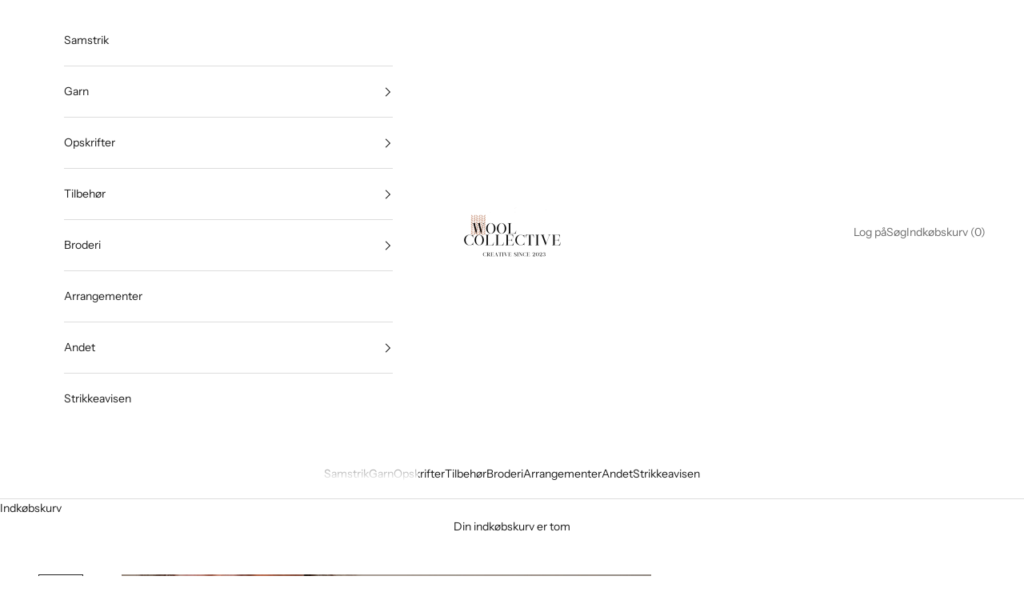

--- FILE ---
content_type: text/html; charset=utf-8
request_url: https://woolcollective.com/products/daisy-sweater
body_size: 42637
content:
<!doctype html>

<html class="no-js" lang="da" dir="ltr">
  <head>
    <meta charset="utf-8">
    <meta name="viewport" content="width=device-width, initial-scale=1.0, height=device-height, minimum-scale=1.0, maximum-scale=5.0">

    <title>Daisy Sweater</title><meta name="description" content="#Daisysweater Bemærk at dette er et digitalt produkt. Opskriften sendes som PDF til din e-mail. Daisy Sweater fra Wool CollectiveDaisy er feminin og let som en fjer. Alle udtagninger i bærestykket strikkes som en del af mønsteret, der fortsætter ned ad ærmerne. Daisy strikkes rundt oppefra og ned i to sammenholdte tråd"><link rel="canonical" href="https://woolcollective.com/products/daisy-sweater"><link rel="shortcut icon" href="//woolcollective.com/cdn/shop/files/Logo_WoCo_square_4637707c-9198-4924-8ff8-02fbac904f8c.png?v=1712145429&width=96">
      <link rel="apple-touch-icon" href="//woolcollective.com/cdn/shop/files/Logo_WoCo_square_4637707c-9198-4924-8ff8-02fbac904f8c.png?v=1712145429&width=180"><link rel="preconnect" href="https://fonts.shopifycdn.com" crossorigin><link rel="preload" href="//woolcollective.com/cdn/fonts/instrument_sans/instrumentsans_n4.db86542ae5e1596dbdb28c279ae6c2086c4c5bfa.woff2" as="font" type="font/woff2" crossorigin><link rel="preload" href="//woolcollective.com/cdn/fonts/instrument_sans/instrumentsans_n4.db86542ae5e1596dbdb28c279ae6c2086c4c5bfa.woff2" as="font" type="font/woff2" crossorigin><meta property="og:type" content="product">
  <meta property="og:title" content="Daisy Sweater">
  <meta property="product:price:amount" content="50,00">
  <meta property="product:price:currency" content="DKK"><meta property="og:image" content="http://woolcollective.com/cdn/shop/products/image_3904b215-7f2f-42ce-88e7-d4682472524b.jpg?v=1681578509&width=2048">
  <meta property="og:image:secure_url" content="https://woolcollective.com/cdn/shop/products/image_3904b215-7f2f-42ce-88e7-d4682472524b.jpg?v=1681578509&width=2048">
  <meta property="og:image:width" content="3368">
  <meta property="og:image:height" content="3368"><meta property="og:description" content="#Daisysweater Bemærk at dette er et digitalt produkt. Opskriften sendes som PDF til din e-mail. Daisy Sweater fra Wool CollectiveDaisy er feminin og let som en fjer. Alle udtagninger i bærestykket strikkes som en del af mønsteret, der fortsætter ned ad ærmerne. Daisy strikkes rundt oppefra og ned i to sammenholdte tråd"><meta property="og:url" content="https://woolcollective.com/products/daisy-sweater">
<meta property="og:site_name" content="Wool Collective"><meta name="twitter:card" content="summary"><meta name="twitter:title" content="Daisy Sweater">
  <meta name="twitter:description" content="#Daisysweater Bemærk at dette er et digitalt produkt. Opskriften sendes som PDF til din e-mail. Daisy Sweater fra Wool CollectiveDaisy er feminin og let som en fjer. Alle udtagninger i bærestykket strikkes som en del af mønsteret, der fortsætter ned ad ærmerne. Daisy strikkes rundt oppefra og ned i to sammenholdte tråde, der giver en fantastisk blød og lækker struktur med et klædeligt fald. StørrelserXS (S) M (L) XL (XXL)MålPasser til brystmål: 80-85 (85-95) 85-95 (95-100) 100-110 (110-120) cm med 0-10 cm bevægelsesrum Længde, midt foran: 54 (55) 57 (60) 62 (65) cm Bemærk at str S og M har samme brystvidde, men forskellig længde. Sweateren har lidt eller intet bevægelsesrum, så vælg en størrelse større, hvis du ligger i den høje ende af en størrelse og gerne vil have positivt bevægelsesrum.Vejledende pindeRundpind 4,5 mm (40 og 80/100 cm)Garn200 (200)"><meta name="twitter:image" content="https://woolcollective.com/cdn/shop/products/image_3904b215-7f2f-42ce-88e7-d4682472524b.jpg?crop=center&height=1200&v=1681578509&width=1200">
  <meta name="twitter:image:alt" content="">
  <script async crossorigin fetchpriority="high" src="/cdn/shopifycloud/importmap-polyfill/es-modules-shim.2.4.0.js"></script>
<script type="application/ld+json">
  {
    "@context": "https://schema.org",
    "@type": "Product",
    "productID": 8223760613642,
    "offers": [{
          "@type": "Offer",
          "name": "Dansk",
          "availability":"https://schema.org/InStock",
          "price": 50.0,
          "priceCurrency": "DKK",
          "priceValidUntil": "2026-01-30","url": "https://woolcollective.com/products/daisy-sweater?variant=49824986202378"
        }
],"brand": {
      "@type": "Brand",
      "name": "Wool Collective"
    },
    "name": "Daisy Sweater",
    "description": "#Daisysweater\nBemærk at dette er et digitalt produkt. Opskriften sendes som PDF til din e-mail.\nDaisy Sweater fra Wool CollectiveDaisy er feminin og let som en fjer. Alle udtagninger i bærestykket strikkes som en del af mønsteret, der fortsætter ned ad ærmerne. Daisy strikkes rundt oppefra og ned i to sammenholdte tråde, der giver en fantastisk blød og lækker struktur med et klædeligt fald.\nStørrelserXS (S) M (L) XL (XXL)MålPasser til brystmål: 80-85 (85-95) 85-95 (95-100) 100-110 (110-120) cm med 0-10 cm bevægelsesrum\nLængde, midt foran: 54 (55) 57 (60) 62 (65) cm\nBemærk at str S og M har samme brystvidde, men forskellig længde. Sweateren har lidt eller intet bevægelsesrum, så vælg en størrelse større, hvis du ligger i den høje ende af en størrelse og gerne vil have positivt bevægelsesrum.Vejledende pindeRundpind 4,5 mm (40 og 80\/100 cm)Garn200 (200) 200 (250) 250 (300) g Wild \u0026amp; Soft fra Gepard Garn- sammen med -100 (100) 100 (125) 125 (150) g Kid Seta fra Gepard Garn\nDer strikkes med én tråd af hver kvalitet holdt sammen.Strikkefasthed18 m x 26 pinde i glatstrik på pind 4,5 giver 10 x 10 cm efter vask og blokningSværhedDaisy er ikke kompliceret strik, og opskriften indeholder både diagram og beskrivelse af mønsteret på bærestykket. Mønsteret strikkes over fem pinde, så når man har fanget rytmen i ind- og udtagninger er der ingen overraskelser.\nAlternativt garn200 (200) 200 (250) 250 (300) g Kid Seta fra Gepard Garn. Strikkes med to tråde holdt sammen.",
    "category": "",
    "url": "https://woolcollective.com/products/daisy-sweater",
    "sku": "","weight": {
      "@type": "QuantitativeValue",
      "unitCode": "kg",
      "value": 0.0
      },"image": {
      "@type": "ImageObject",
      "url": "https://woolcollective.com/cdn/shop/products/image_3904b215-7f2f-42ce-88e7-d4682472524b.jpg?v=1681578509&width=1024",
      "image": "https://woolcollective.com/cdn/shop/products/image_3904b215-7f2f-42ce-88e7-d4682472524b.jpg?v=1681578509&width=1024",
      "name": "",
      "width": "1024",
      "height": "1024"
    }
  }
  </script>



  <script type="application/ld+json">
  {
    "@context": "https://schema.org",
    "@type": "BreadcrumbList",
  "itemListElement": [{
      "@type": "ListItem",
      "position": 1,
      "name": "Startside",
      "item": "https://woolcollective.com"
    },{
          "@type": "ListItem",
          "position": 2,
          "name": "Daisy Sweater",
          "item": "https://woolcollective.com/products/daisy-sweater"
        }]
  }
  </script>

<style>/* Typography (heading) */
  @font-face {
  font-family: "Instrument Sans";
  font-weight: 400;
  font-style: normal;
  font-display: fallback;
  src: url("//woolcollective.com/cdn/fonts/instrument_sans/instrumentsans_n4.db86542ae5e1596dbdb28c279ae6c2086c4c5bfa.woff2") format("woff2"),
       url("//woolcollective.com/cdn/fonts/instrument_sans/instrumentsans_n4.510f1b081e58d08c30978f465518799851ef6d8b.woff") format("woff");
}

@font-face {
  font-family: "Instrument Sans";
  font-weight: 400;
  font-style: italic;
  font-display: fallback;
  src: url("//woolcollective.com/cdn/fonts/instrument_sans/instrumentsans_i4.028d3c3cd8d085648c808ceb20cd2fd1eb3560e5.woff2") format("woff2"),
       url("//woolcollective.com/cdn/fonts/instrument_sans/instrumentsans_i4.7e90d82df8dee29a99237cd19cc529d2206706a2.woff") format("woff");
}

/* Typography (body) */
  @font-face {
  font-family: "Instrument Sans";
  font-weight: 400;
  font-style: normal;
  font-display: fallback;
  src: url("//woolcollective.com/cdn/fonts/instrument_sans/instrumentsans_n4.db86542ae5e1596dbdb28c279ae6c2086c4c5bfa.woff2") format("woff2"),
       url("//woolcollective.com/cdn/fonts/instrument_sans/instrumentsans_n4.510f1b081e58d08c30978f465518799851ef6d8b.woff") format("woff");
}

@font-face {
  font-family: "Instrument Sans";
  font-weight: 400;
  font-style: italic;
  font-display: fallback;
  src: url("//woolcollective.com/cdn/fonts/instrument_sans/instrumentsans_i4.028d3c3cd8d085648c808ceb20cd2fd1eb3560e5.woff2") format("woff2"),
       url("//woolcollective.com/cdn/fonts/instrument_sans/instrumentsans_i4.7e90d82df8dee29a99237cd19cc529d2206706a2.woff") format("woff");
}

@font-face {
  font-family: "Instrument Sans";
  font-weight: 700;
  font-style: normal;
  font-display: fallback;
  src: url("//woolcollective.com/cdn/fonts/instrument_sans/instrumentsans_n7.e4ad9032e203f9a0977786c356573ced65a7419a.woff2") format("woff2"),
       url("//woolcollective.com/cdn/fonts/instrument_sans/instrumentsans_n7.b9e40f166fb7639074ba34738101a9d2990bb41a.woff") format("woff");
}

@font-face {
  font-family: "Instrument Sans";
  font-weight: 700;
  font-style: italic;
  font-display: fallback;
  src: url("//woolcollective.com/cdn/fonts/instrument_sans/instrumentsans_i7.d6063bb5d8f9cbf96eace9e8801697c54f363c6a.woff2") format("woff2"),
       url("//woolcollective.com/cdn/fonts/instrument_sans/instrumentsans_i7.ce33afe63f8198a3ac4261b826b560103542cd36.woff") format("woff");
}

:root {
    /* Container */
    --container-max-width: 100%;
    --container-xxs-max-width: 27.5rem; /* 440px */
    --container-xs-max-width: 42.5rem; /* 680px */
    --container-sm-max-width: 61.25rem; /* 980px */
    --container-md-max-width: 71.875rem; /* 1150px */
    --container-lg-max-width: 78.75rem; /* 1260px */
    --container-xl-max-width: 85rem; /* 1360px */
    --container-gutter: 1.25rem;

    --section-vertical-spacing: 2.5rem;
    --section-vertical-spacing-tight:2.5rem;

    --section-stack-gap:2.25rem;
    --section-stack-gap-tight:2.25rem;

    /* Form settings */
    --form-gap: 1.25rem; /* Gap between fieldset and submit button */
    --fieldset-gap: 1rem; /* Gap between each form input within a fieldset */
    --form-control-gap: 0.625rem; /* Gap between input and label (ignored for floating label) */
    --checkbox-control-gap: 0.75rem; /* Horizontal gap between checkbox and its associated label */
    --input-padding-block: 0.65rem; /* Vertical padding for input, textarea and native select */
    --input-padding-inline: 0.8rem; /* Horizontal padding for input, textarea and native select */
    --checkbox-size: 0.875rem; /* Size (width and height) for checkbox */

    /* Other sizes */
    --sticky-area-height: calc(var(--announcement-bar-is-sticky, 0) * var(--announcement-bar-height, 0px) + var(--header-is-sticky, 0) * var(--header-is-visible, 1) * var(--header-height, 0px));

    /* RTL support */
    --transform-logical-flip: 1;
    --transform-origin-start: left;
    --transform-origin-end: right;

    /**
     * ---------------------------------------------------------------------
     * TYPOGRAPHY
     * ---------------------------------------------------------------------
     */

    /* Font properties */
    --heading-font-family: "Instrument Sans", sans-serif;
    --heading-font-weight: 400;
    --heading-font-style: normal;
    --heading-text-transform: uppercase;
    --heading-letter-spacing: 0.18em;
    --text-font-family: "Instrument Sans", sans-serif;
    --text-font-weight: 400;
    --text-font-style: normal;
    --text-letter-spacing: 0.0em;
    --button-font: var(--text-font-style) var(--text-font-weight) var(--text-sm) / 1.65 var(--text-font-family);
    --button-text-transform: uppercase;
    --button-letter-spacing: 0.18em;

    /* Font sizes */--text-heading-size-factor: 1;
    --text-h1: max(0.6875rem, clamp(1.375rem, 1.146341463414634rem + 0.975609756097561vw, 2rem) * var(--text-heading-size-factor));
    --text-h2: max(0.6875rem, clamp(1.25rem, 1.0670731707317074rem + 0.7804878048780488vw, 1.75rem) * var(--text-heading-size-factor));
    --text-h3: max(0.6875rem, clamp(1.125rem, 1.0335365853658536rem + 0.3902439024390244vw, 1.375rem) * var(--text-heading-size-factor));
    --text-h4: max(0.6875rem, clamp(1rem, 0.9542682926829268rem + 0.1951219512195122vw, 1.125rem) * var(--text-heading-size-factor));
    --text-h5: calc(0.875rem * var(--text-heading-size-factor));
    --text-h6: calc(0.75rem * var(--text-heading-size-factor));

    --text-xs: 0.75rem;
    --text-sm: 0.8125rem;
    --text-base: 0.875rem;
    --text-lg: 1.0rem;
    --text-xl: 1.125rem;

    /* Rounded variables (used for border radius) */
    --rounded-full: 9999px;
    --button-border-radius: 0.0rem;
    --input-border-radius: 0.0rem;

    /* Box shadow */
    --shadow-sm: 0 2px 8px rgb(0 0 0 / 0.05);
    --shadow: 0 5px 15px rgb(0 0 0 / 0.05);
    --shadow-md: 0 5px 30px rgb(0 0 0 / 0.05);
    --shadow-block: px px px rgb(var(--text-primary) / 0.0);

    /**
     * ---------------------------------------------------------------------
     * OTHER
     * ---------------------------------------------------------------------
     */

    --checkmark-svg-url: url(//woolcollective.com/cdn/shop/t/9/assets/checkmark.svg?v=77552481021870063511710160122);
    --cursor-zoom-in-svg-url: url(//woolcollective.com/cdn/shop/t/9/assets/cursor-zoom-in.svg?v=112480252220988712521709892052);
  }

  [dir="rtl"]:root {
    /* RTL support */
    --transform-logical-flip: -1;
    --transform-origin-start: right;
    --transform-origin-end: left;
  }

  @media screen and (min-width: 700px) {
    :root {
      /* Typography (font size) */
      --text-xs: 0.75rem;
      --text-sm: 0.8125rem;
      --text-base: 0.875rem;
      --text-lg: 1.0rem;
      --text-xl: 1.25rem;

      /* Spacing settings */
      --container-gutter: 2rem;
    }
  }

  @media screen and (min-width: 1000px) {
    :root {
      /* Spacing settings */
      --container-gutter: 3rem;

      --section-vertical-spacing: 4rem;
      --section-vertical-spacing-tight: 4rem;

      --section-stack-gap:3rem;
      --section-stack-gap-tight:3rem;
    }
  }:root {/* Overlay used for modal */
    --page-overlay: 0 0 0 / 0.4;

    /* We use the first scheme background as default */
    --page-background: ;

    /* Product colors */
    --on-sale-text: 217 217 217;
    --on-sale-badge-background: 217 217 217;
    --on-sale-badge-text: 0 0 0 / 0.65;
    --sold-out-badge-background: 245 245 245;
    --sold-out-badge-text: 0 0 0 / 0.65;
    --custom-badge-background: 28 28 28;
    --custom-badge-text: 255 255 255;
    --star-color: 28 28 28;

    /* Status colors */
    --success-background: 212 227 203;
    --success-text: 48 122 7;
    --warning-background: 228 228 228;
    --warning-text: 28 28 28;
    --error-background: 243 204 204;
    --error-text: 203 43 43;
  }.color-scheme--scheme-1 {
      /* Color settings */--accent: 28 28 28;
      --text-color: 28 28 28;
      --background: 239 239 239 / 1.0;
      --background-without-opacity: 239 239 239;
      --background-gradient: ;--border-color: 207 207 207;/* Button colors */
      --button-background: 28 28 28;
      --button-text-color: 255 255 255;

      /* Circled buttons */
      --circle-button-background: 255 255 255;
      --circle-button-text-color: 28 28 28;
    }.shopify-section:has(.section-spacing.color-scheme--bg-609ecfcfee2f667ac6c12366fc6ece56) + .shopify-section:has(.section-spacing.color-scheme--bg-609ecfcfee2f667ac6c12366fc6ece56:not(.bordered-section)) .section-spacing {
      padding-block-start: 0;
    }.color-scheme--scheme-2 {
      /* Color settings */--accent: 217 217 217;
      --text-color: 28 28 28;
      --background: 255 255 255 / 1.0;
      --background-without-opacity: 255 255 255;
      --background-gradient: ;--border-color: 221 221 221;/* Button colors */
      --button-background: 217 217 217;
      --button-text-color: 255 255 255;

      /* Circled buttons */
      --circle-button-background: 255 255 255;
      --circle-button-text-color: 28 28 28;
    }.shopify-section:has(.section-spacing.color-scheme--bg-54922f2e920ba8346f6dc0fba343d673) + .shopify-section:has(.section-spacing.color-scheme--bg-54922f2e920ba8346f6dc0fba343d673:not(.bordered-section)) .section-spacing {
      padding-block-start: 0;
    }.color-scheme--scheme-3 {
      /* Color settings */--accent: 255 255 255;
      --text-color: 255 255 255;
      --background: 215 212 212 / 1.0;
      --background-without-opacity: 215 212 212;
      --background-gradient: ;--border-color: 221 218 218;/* Button colors */
      --button-background: 255 255 255;
      --button-text-color: 28 28 28;

      /* Circled buttons */
      --circle-button-background: 255 255 255;
      --circle-button-text-color: 28 28 28;
    }.shopify-section:has(.section-spacing.color-scheme--bg-495d62e7754404b790ba972f21748d8b) + .shopify-section:has(.section-spacing.color-scheme--bg-495d62e7754404b790ba972f21748d8b:not(.bordered-section)) .section-spacing {
      padding-block-start: 0;
    }.color-scheme--scheme-4 {
      /* Color settings */--accent: 255 255 255;
      --text-color: 255 255 255;
      --background: 0 0 0 / 0.0;
      --background-without-opacity: 0 0 0;
      --background-gradient: ;--border-color: 255 255 255;/* Button colors */
      --button-background: 255 255 255;
      --button-text-color: 28 28 28;

      /* Circled buttons */
      --circle-button-background: 255 255 255;
      --circle-button-text-color: 28 28 28;
    }.shopify-section:has(.section-spacing.color-scheme--bg-3671eee015764974ee0aef1536023e0f) + .shopify-section:has(.section-spacing.color-scheme--bg-3671eee015764974ee0aef1536023e0f:not(.bordered-section)) .section-spacing {
      padding-block-start: 0;
    }.color-scheme--scheme-74a7dd90-6bdb-45db-94e0-a3e37f3d1926 {
      /* Color settings */--accent: 217 217 217;
      --text-color: 28 28 28;
      --background: 255 255 255 / 1.0;
      --background-without-opacity: 255 255 255;
      --background-gradient: ;--border-color: 221 221 221;/* Button colors */
      --button-background: 217 217 217;
      --button-text-color: 0 0 0;

      /* Circled buttons */
      --circle-button-background: 255 255 255;
      --circle-button-text-color: 28 28 28;
    }.shopify-section:has(.section-spacing.color-scheme--bg-54922f2e920ba8346f6dc0fba343d673) + .shopify-section:has(.section-spacing.color-scheme--bg-54922f2e920ba8346f6dc0fba343d673:not(.bordered-section)) .section-spacing {
      padding-block-start: 0;
    }.color-scheme--scheme-e7cf61aa-c0ce-45cc-b92f-31fbe75437a1 {
      /* Color settings */--accent: 99 46 65;
      --text-color: 28 28 28;
      --background: 241 236 229 / 1.0;
      --background-without-opacity: 241 236 229;
      --background-gradient: ;--border-color: 209 205 199;/* Button colors */
      --button-background: 99 46 65;
      --button-text-color: 255 255 255;

      /* Circled buttons */
      --circle-button-background: 99 46 65;
      --circle-button-text-color: 255 255 255;
    }.shopify-section:has(.section-spacing.color-scheme--bg-3b98cbadf09e6401c7c15254cd518136) + .shopify-section:has(.section-spacing.color-scheme--bg-3b98cbadf09e6401c7c15254cd518136:not(.bordered-section)) .section-spacing {
      padding-block-start: 0;
    }.color-scheme--scheme-3ef7188c-c276-45fe-9b35-5348754d1003 {
      /* Color settings */--accent: 241 236 229;
      --text-color: 255 255 255;
      --background: 99 46 65 / 1.0;
      --background-without-opacity: 99 46 65;
      --background-gradient: ;--border-color: 122 77 94;/* Button colors */
      --button-background: 241 236 229;
      --button-text-color: 28 28 28;

      /* Circled buttons */
      --circle-button-background: 241 236 229;
      --circle-button-text-color: 28 28 28;
    }.shopify-section:has(.section-spacing.color-scheme--bg-225eff1d5fe58a23fcc0c45242aed7f8) + .shopify-section:has(.section-spacing.color-scheme--bg-225eff1d5fe58a23fcc0c45242aed7f8:not(.bordered-section)) .section-spacing {
      padding-block-start: 0;
    }.color-scheme--dialog {
      /* Color settings */--accent: 217 217 217;
      --text-color: 28 28 28;
      --background: 255 255 255 / 1.0;
      --background-without-opacity: 255 255 255;
      --background-gradient: ;--border-color: 221 221 221;/* Button colors */
      --button-background: 217 217 217;
      --button-text-color: 255 255 255;

      /* Circled buttons */
      --circle-button-background: 255 255 255;
      --circle-button-text-color: 28 28 28;
    }
</style><script>
  document.documentElement.classList.replace('no-js', 'js');

  // This allows to expose several variables to the global scope, to be used in scripts
  window.themeVariables = {
    settings: {
      showPageTransition: false,
      pageType: "product",
      moneyFormat: "{{amount_with_comma_separator}} kr",
      moneyWithCurrencyFormat: "{{amount_with_comma_separator}} DKK",
      currencyCodeEnabled: false,
      cartType: "drawer",
      staggerMenuApparition: true
    },

    strings: {
      addToCartButton: "Føj til indkøbskurv",
      soldOutButton: "Udsolgt",
      preOrderButton: "Forudbestil",
      unavailableButton: "Ikke tilgængelig",
      addedToCart: "Føjet til din indkøbskurv!",
      closeGallery: "Luk gallery",
      zoomGallery: "Zoom",
      errorGallery: "Billede kunne ikke indlæses",
      soldOutBadge: "Udsolgt",
      discountBadge: "Spar @@",
      sku: "SKU:",
      shippingEstimatorNoResults: "Beklager, vi sender ikke til din adresse.",
      shippingEstimatorOneResult: "Der er én leveringspris for din adresse:",
      shippingEstimatorMultipleResults: "Der er flere leveringspriser for din adresse:",
      shippingEstimatorError: "Der opstod en eller flere fejl under hentning af leveringspriser:",
      next: "Næste",
      previous: "Forrige"
    },

    mediaQueries: {
      'sm': 'screen and (min-width: 700px)',
      'md': 'screen and (min-width: 1000px)',
      'lg': 'screen and (min-width: 1150px)',
      'xl': 'screen and (min-width: 1400px)',
      '2xl': 'screen and (min-width: 1600px)',
      'sm-max': 'screen and (max-width: 699px)',
      'md-max': 'screen and (max-width: 999px)',
      'lg-max': 'screen and (max-width: 1149px)',
      'xl-max': 'screen and (max-width: 1399px)',
      '2xl-max': 'screen and (max-width: 1599px)',
      'motion-safe': '(prefers-reduced-motion: no-preference)',
      'motion-reduce': '(prefers-reduced-motion: reduce)',
      'supports-hover': 'screen and (pointer: fine)',
      'supports-touch': 'screen and (hover: none)'
    }
  };</script><script>
      if (!(HTMLScriptElement.supports && HTMLScriptElement.supports('importmap'))) {
        const importMapPolyfill = document.createElement('script');
        importMapPolyfill.async = true;
        importMapPolyfill.src = "//woolcollective.com/cdn/shop/t/9/assets/es-module-shims.min.js?v=163628956881225179081711555159";

        document.head.appendChild(importMapPolyfill);
      }
    </script>

    <script type="importmap">{
        "imports": {
          "vendor": "//woolcollective.com/cdn/shop/t/9/assets/vendor.min.js?v=55120211853256353121711555163",
          "theme": "//woolcollective.com/cdn/shop/t/9/assets/theme.js?v=41870847793071402691711555162",
          "photoswipe": "//woolcollective.com/cdn/shop/t/9/assets/photoswipe.min.js?v=20290624223189769891709732499"
        }
      }
    </script>

    <script type="module" src="//woolcollective.com/cdn/shop/t/9/assets/vendor.min.js?v=55120211853256353121711555163"></script>
    <script type="module" src="//woolcollective.com/cdn/shop/t/9/assets/theme.js?v=41870847793071402691711555162"></script>

    <script>window.performance && window.performance.mark && window.performance.mark('shopify.content_for_header.start');</script><meta name="facebook-domain-verification" content="tzdedth2u0erd0jqy1dfsldvitcso3">
<meta id="shopify-digital-wallet" name="shopify-digital-wallet" content="/65314095370/digital_wallets/dialog">
<meta name="shopify-checkout-api-token" content="444b9e1428ea7e133c944f9ea1d9a429">
<meta id="in-context-paypal-metadata" data-shop-id="65314095370" data-venmo-supported="false" data-environment="production" data-locale="en_US" data-paypal-v4="true" data-currency="DKK">
<link rel="alternate" type="application/json+oembed" href="https://woolcollective.com/products/daisy-sweater.oembed">
<script async="async" src="/checkouts/internal/preloads.js?locale=da-DK"></script>
<script id="apple-pay-shop-capabilities" type="application/json">{"shopId":65314095370,"countryCode":"DK","currencyCode":"DKK","merchantCapabilities":["supports3DS"],"merchantId":"gid:\/\/shopify\/Shop\/65314095370","merchantName":"Wool Collective","requiredBillingContactFields":["postalAddress","email","phone"],"requiredShippingContactFields":["postalAddress","email","phone"],"shippingType":"shipping","supportedNetworks":["visa","maestro","masterCard"],"total":{"type":"pending","label":"Wool Collective","amount":"1.00"},"shopifyPaymentsEnabled":true,"supportsSubscriptions":true}</script>
<script id="shopify-features" type="application/json">{"accessToken":"444b9e1428ea7e133c944f9ea1d9a429","betas":["rich-media-storefront-analytics"],"domain":"woolcollective.com","predictiveSearch":true,"shopId":65314095370,"locale":"da"}</script>
<script>var Shopify = Shopify || {};
Shopify.shop = "wool-collective.myshopify.com";
Shopify.locale = "da";
Shopify.currency = {"active":"DKK","rate":"1.0"};
Shopify.country = "DK";
Shopify.theme = {"name":"Prestige","id":150093463818,"schema_name":"Prestige","schema_version":"9.3.0","theme_store_id":855,"role":"main"};
Shopify.theme.handle = "null";
Shopify.theme.style = {"id":null,"handle":null};
Shopify.cdnHost = "woolcollective.com/cdn";
Shopify.routes = Shopify.routes || {};
Shopify.routes.root = "/";</script>
<script type="module">!function(o){(o.Shopify=o.Shopify||{}).modules=!0}(window);</script>
<script>!function(o){function n(){var o=[];function n(){o.push(Array.prototype.slice.apply(arguments))}return n.q=o,n}var t=o.Shopify=o.Shopify||{};t.loadFeatures=n(),t.autoloadFeatures=n()}(window);</script>
<script id="shop-js-analytics" type="application/json">{"pageType":"product"}</script>
<script defer="defer" async type="module" src="//woolcollective.com/cdn/shopifycloud/shop-js/modules/v2/client.init-shop-cart-sync_wUwrBHs9.da.esm.js"></script>
<script defer="defer" async type="module" src="//woolcollective.com/cdn/shopifycloud/shop-js/modules/v2/chunk.common_e7iL_o_-.esm.js"></script>
<script type="module">
  await import("//woolcollective.com/cdn/shopifycloud/shop-js/modules/v2/client.init-shop-cart-sync_wUwrBHs9.da.esm.js");
await import("//woolcollective.com/cdn/shopifycloud/shop-js/modules/v2/chunk.common_e7iL_o_-.esm.js");

  window.Shopify.SignInWithShop?.initShopCartSync?.({"fedCMEnabled":true,"windoidEnabled":true});

</script>
<script>(function() {
  var isLoaded = false;
  function asyncLoad() {
    if (isLoaded) return;
    isLoaded = true;
    var urls = ["\/\/cdn.shopify.com\/proxy\/a124a865e9ab8cc6e8b0bb9dbf4199063bca523779f676067ed5374efa1a4212\/cdn.nfcube.com\/instafeed-4330fa68e879bbede29262f25f82711c.js?shop=wool-collective.myshopify.com\u0026sp-cache-control=cHVibGljLCBtYXgtYWdlPTkwMA","https:\/\/ecommplugins-scripts.trustpilot.com\/v2.1\/js\/header.min.js?settings=eyJrZXkiOiJvbTJwZjNRczYzSTRtVmJSIn0=\u0026v=2.5\u0026shop=wool-collective.myshopify.com","https:\/\/ecommplugins-trustboxsettings.trustpilot.com\/wool-collective.myshopify.com.js?settings=1710320794965\u0026shop=wool-collective.myshopify.com","https:\/\/zooomyapps.com\/backinstock\/ZooomyOrders.js?shop=wool-collective.myshopify.com","https:\/\/cookie.avada.io\/scripttag\/avada-cookies-bar.min.js?shop=wool-collective.myshopify.com"];
    for (var i = 0; i < urls.length; i++) {
      var s = document.createElement('script');
      s.type = 'text/javascript';
      s.async = true;
      s.src = urls[i];
      var x = document.getElementsByTagName('script')[0];
      x.parentNode.insertBefore(s, x);
    }
  };
  if(window.attachEvent) {
    window.attachEvent('onload', asyncLoad);
  } else {
    window.addEventListener('load', asyncLoad, false);
  }
})();</script>
<script id="__st">var __st={"a":65314095370,"offset":3600,"reqid":"d4f0a69e-f1fc-4707-8e82-80b9661e84a6-1768896847","pageurl":"woolcollective.com\/products\/daisy-sweater","u":"6498f89e6a72","p":"product","rtyp":"product","rid":8223760613642};</script>
<script>window.ShopifyPaypalV4VisibilityTracking = true;</script>
<script id="captcha-bootstrap">!function(){'use strict';const t='contact',e='account',n='new_comment',o=[[t,t],['blogs',n],['comments',n],[t,'customer']],c=[[e,'customer_login'],[e,'guest_login'],[e,'recover_customer_password'],[e,'create_customer']],r=t=>t.map((([t,e])=>`form[action*='/${t}']:not([data-nocaptcha='true']) input[name='form_type'][value='${e}']`)).join(','),a=t=>()=>t?[...document.querySelectorAll(t)].map((t=>t.form)):[];function s(){const t=[...o],e=r(t);return a(e)}const i='password',u='form_key',d=['recaptcha-v3-token','g-recaptcha-response','h-captcha-response',i],f=()=>{try{return window.sessionStorage}catch{return}},m='__shopify_v',_=t=>t.elements[u];function p(t,e,n=!1){try{const o=window.sessionStorage,c=JSON.parse(o.getItem(e)),{data:r}=function(t){const{data:e,action:n}=t;return t[m]||n?{data:e,action:n}:{data:t,action:n}}(c);for(const[e,n]of Object.entries(r))t.elements[e]&&(t.elements[e].value=n);n&&o.removeItem(e)}catch(o){console.error('form repopulation failed',{error:o})}}const l='form_type',E='cptcha';function T(t){t.dataset[E]=!0}const w=window,h=w.document,L='Shopify',v='ce_forms',y='captcha';let A=!1;((t,e)=>{const n=(g='f06e6c50-85a8-45c8-87d0-21a2b65856fe',I='https://cdn.shopify.com/shopifycloud/storefront-forms-hcaptcha/ce_storefront_forms_captcha_hcaptcha.v1.5.2.iife.js',D={infoText:'Beskyttet af hCaptcha',privacyText:'Beskyttelse af persondata',termsText:'Vilkår'},(t,e,n)=>{const o=w[L][v],c=o.bindForm;if(c)return c(t,g,e,D).then(n);var r;o.q.push([[t,g,e,D],n]),r=I,A||(h.body.append(Object.assign(h.createElement('script'),{id:'captcha-provider',async:!0,src:r})),A=!0)});var g,I,D;w[L]=w[L]||{},w[L][v]=w[L][v]||{},w[L][v].q=[],w[L][y]=w[L][y]||{},w[L][y].protect=function(t,e){n(t,void 0,e),T(t)},Object.freeze(w[L][y]),function(t,e,n,w,h,L){const[v,y,A,g]=function(t,e,n){const i=e?o:[],u=t?c:[],d=[...i,...u],f=r(d),m=r(i),_=r(d.filter((([t,e])=>n.includes(e))));return[a(f),a(m),a(_),s()]}(w,h,L),I=t=>{const e=t.target;return e instanceof HTMLFormElement?e:e&&e.form},D=t=>v().includes(t);t.addEventListener('submit',(t=>{const e=I(t);if(!e)return;const n=D(e)&&!e.dataset.hcaptchaBound&&!e.dataset.recaptchaBound,o=_(e),c=g().includes(e)&&(!o||!o.value);(n||c)&&t.preventDefault(),c&&!n&&(function(t){try{if(!f())return;!function(t){const e=f();if(!e)return;const n=_(t);if(!n)return;const o=n.value;o&&e.removeItem(o)}(t);const e=Array.from(Array(32),(()=>Math.random().toString(36)[2])).join('');!function(t,e){_(t)||t.append(Object.assign(document.createElement('input'),{type:'hidden',name:u})),t.elements[u].value=e}(t,e),function(t,e){const n=f();if(!n)return;const o=[...t.querySelectorAll(`input[type='${i}']`)].map((({name:t})=>t)),c=[...d,...o],r={};for(const[a,s]of new FormData(t).entries())c.includes(a)||(r[a]=s);n.setItem(e,JSON.stringify({[m]:1,action:t.action,data:r}))}(t,e)}catch(e){console.error('failed to persist form',e)}}(e),e.submit())}));const S=(t,e)=>{t&&!t.dataset[E]&&(n(t,e.some((e=>e===t))),T(t))};for(const o of['focusin','change'])t.addEventListener(o,(t=>{const e=I(t);D(e)&&S(e,y())}));const B=e.get('form_key'),M=e.get(l),P=B&&M;t.addEventListener('DOMContentLoaded',(()=>{const t=y();if(P)for(const e of t)e.elements[l].value===M&&p(e,B);[...new Set([...A(),...v().filter((t=>'true'===t.dataset.shopifyCaptcha))])].forEach((e=>S(e,t)))}))}(h,new URLSearchParams(w.location.search),n,t,e,['guest_login'])})(!0,!0)}();</script>
<script integrity="sha256-4kQ18oKyAcykRKYeNunJcIwy7WH5gtpwJnB7kiuLZ1E=" data-source-attribution="shopify.loadfeatures" defer="defer" src="//woolcollective.com/cdn/shopifycloud/storefront/assets/storefront/load_feature-a0a9edcb.js" crossorigin="anonymous"></script>
<script data-source-attribution="shopify.dynamic_checkout.dynamic.init">var Shopify=Shopify||{};Shopify.PaymentButton=Shopify.PaymentButton||{isStorefrontPortableWallets:!0,init:function(){window.Shopify.PaymentButton.init=function(){};var t=document.createElement("script");t.src="https://woolcollective.com/cdn/shopifycloud/portable-wallets/latest/portable-wallets.da.js",t.type="module",document.head.appendChild(t)}};
</script>
<script data-source-attribution="shopify.dynamic_checkout.buyer_consent">
  function portableWalletsHideBuyerConsent(e){var t=document.getElementById("shopify-buyer-consent"),n=document.getElementById("shopify-subscription-policy-button");t&&n&&(t.classList.add("hidden"),t.setAttribute("aria-hidden","true"),n.removeEventListener("click",e))}function portableWalletsShowBuyerConsent(e){var t=document.getElementById("shopify-buyer-consent"),n=document.getElementById("shopify-subscription-policy-button");t&&n&&(t.classList.remove("hidden"),t.removeAttribute("aria-hidden"),n.addEventListener("click",e))}window.Shopify?.PaymentButton&&(window.Shopify.PaymentButton.hideBuyerConsent=portableWalletsHideBuyerConsent,window.Shopify.PaymentButton.showBuyerConsent=portableWalletsShowBuyerConsent);
</script>
<script data-source-attribution="shopify.dynamic_checkout.cart.bootstrap">document.addEventListener("DOMContentLoaded",(function(){function t(){return document.querySelector("shopify-accelerated-checkout-cart, shopify-accelerated-checkout")}if(t())Shopify.PaymentButton.init();else{new MutationObserver((function(e,n){t()&&(Shopify.PaymentButton.init(),n.disconnect())})).observe(document.body,{childList:!0,subtree:!0})}}));
</script>
<link id="shopify-accelerated-checkout-styles" rel="stylesheet" media="screen" href="https://woolcollective.com/cdn/shopifycloud/portable-wallets/latest/accelerated-checkout-backwards-compat.css" crossorigin="anonymous">
<style id="shopify-accelerated-checkout-cart">
        #shopify-buyer-consent {
  margin-top: 1em;
  display: inline-block;
  width: 100%;
}

#shopify-buyer-consent.hidden {
  display: none;
}

#shopify-subscription-policy-button {
  background: none;
  border: none;
  padding: 0;
  text-decoration: underline;
  font-size: inherit;
  cursor: pointer;
}

#shopify-subscription-policy-button::before {
  box-shadow: none;
}

      </style>

<script>window.performance && window.performance.mark && window.performance.mark('shopify.content_for_header.end');</script>
<link href="//woolcollective.com/cdn/shop/t/9/assets/theme.css?v=29627410783445700671711555161" rel="stylesheet" type="text/css" media="all" /><!-- BEGIN app block: shopify://apps/klaviyo-email-marketing-sms/blocks/klaviyo-onsite-embed/2632fe16-c075-4321-a88b-50b567f42507 -->












  <script async src="https://static.klaviyo.com/onsite/js/XXe4Nd/klaviyo.js?company_id=XXe4Nd"></script>
  <script>!function(){if(!window.klaviyo){window._klOnsite=window._klOnsite||[];try{window.klaviyo=new Proxy({},{get:function(n,i){return"push"===i?function(){var n;(n=window._klOnsite).push.apply(n,arguments)}:function(){for(var n=arguments.length,o=new Array(n),w=0;w<n;w++)o[w]=arguments[w];var t="function"==typeof o[o.length-1]?o.pop():void 0,e=new Promise((function(n){window._klOnsite.push([i].concat(o,[function(i){t&&t(i),n(i)}]))}));return e}}})}catch(n){window.klaviyo=window.klaviyo||[],window.klaviyo.push=function(){var n;(n=window._klOnsite).push.apply(n,arguments)}}}}();</script>

  
    <script id="viewed_product">
      if (item == null) {
        var _learnq = _learnq || [];

        var MetafieldReviews = null
        var MetafieldYotpoRating = null
        var MetafieldYotpoCount = null
        var MetafieldLooxRating = null
        var MetafieldLooxCount = null
        var okendoProduct = null
        var okendoProductReviewCount = null
        var okendoProductReviewAverageValue = null
        try {
          // The following fields are used for Customer Hub recently viewed in order to add reviews.
          // This information is not part of __kla_viewed. Instead, it is part of __kla_viewed_reviewed_items
          MetafieldReviews = {};
          MetafieldYotpoRating = null
          MetafieldYotpoCount = null
          MetafieldLooxRating = null
          MetafieldLooxCount = null

          okendoProduct = null
          // If the okendo metafield is not legacy, it will error, which then requires the new json formatted data
          if (okendoProduct && 'error' in okendoProduct) {
            okendoProduct = null
          }
          okendoProductReviewCount = okendoProduct ? okendoProduct.reviewCount : null
          okendoProductReviewAverageValue = okendoProduct ? okendoProduct.reviewAverageValue : null
        } catch (error) {
          console.error('Error in Klaviyo onsite reviews tracking:', error);
        }

        var item = {
          Name: "Daisy Sweater",
          ProductID: 8223760613642,
          Categories: ["Strikkefasthed: 16-18 masker","Strikkeopskrift: Voksen","Strikkeopskrifter","Sweatre og ponchoer","Wool Collective"],
          ImageURL: "https://woolcollective.com/cdn/shop/products/image_3904b215-7f2f-42ce-88e7-d4682472524b_grande.jpg?v=1681578509",
          URL: "https://woolcollective.com/products/daisy-sweater",
          Brand: "Wool Collective",
          Price: "50,00 kr",
          Value: "50,00",
          CompareAtPrice: "0,00 kr"
        };
        _learnq.push(['track', 'Viewed Product', item]);
        _learnq.push(['trackViewedItem', {
          Title: item.Name,
          ItemId: item.ProductID,
          Categories: item.Categories,
          ImageUrl: item.ImageURL,
          Url: item.URL,
          Metadata: {
            Brand: item.Brand,
            Price: item.Price,
            Value: item.Value,
            CompareAtPrice: item.CompareAtPrice
          },
          metafields:{
            reviews: MetafieldReviews,
            yotpo:{
              rating: MetafieldYotpoRating,
              count: MetafieldYotpoCount,
            },
            loox:{
              rating: MetafieldLooxRating,
              count: MetafieldLooxCount,
            },
            okendo: {
              rating: okendoProductReviewAverageValue,
              count: okendoProductReviewCount,
            }
          }
        }]);
      }
    </script>
  




  <script>
    window.klaviyoReviewsProductDesignMode = false
  </script>







<!-- END app block --><script src="https://cdn.shopify.com/extensions/019b979b-238a-7e17-847d-ec6cb3db4951/preorderfrontend-174/assets/globo.preorder.min.js" type="text/javascript" defer="defer"></script>
<script src="https://cdn.shopify.com/extensions/019a7c0a-b3df-7360-8bdc-d66ddc52de01/jaka-affiliate-marketing-43/assets/tipo.affiliate.min.js" type="text/javascript" defer="defer"></script>
<link href="https://monorail-edge.shopifysvc.com" rel="dns-prefetch">
<script>(function(){if ("sendBeacon" in navigator && "performance" in window) {try {var session_token_from_headers = performance.getEntriesByType('navigation')[0].serverTiming.find(x => x.name == '_s').description;} catch {var session_token_from_headers = undefined;}var session_cookie_matches = document.cookie.match(/_shopify_s=([^;]*)/);var session_token_from_cookie = session_cookie_matches && session_cookie_matches.length === 2 ? session_cookie_matches[1] : "";var session_token = session_token_from_headers || session_token_from_cookie || "";function handle_abandonment_event(e) {var entries = performance.getEntries().filter(function(entry) {return /monorail-edge.shopifysvc.com/.test(entry.name);});if (!window.abandonment_tracked && entries.length === 0) {window.abandonment_tracked = true;var currentMs = Date.now();var navigation_start = performance.timing.navigationStart;var payload = {shop_id: 65314095370,url: window.location.href,navigation_start,duration: currentMs - navigation_start,session_token,page_type: "product"};window.navigator.sendBeacon("https://monorail-edge.shopifysvc.com/v1/produce", JSON.stringify({schema_id: "online_store_buyer_site_abandonment/1.1",payload: payload,metadata: {event_created_at_ms: currentMs,event_sent_at_ms: currentMs}}));}}window.addEventListener('pagehide', handle_abandonment_event);}}());</script>
<script id="web-pixels-manager-setup">(function e(e,d,r,n,o){if(void 0===o&&(o={}),!Boolean(null===(a=null===(i=window.Shopify)||void 0===i?void 0:i.analytics)||void 0===a?void 0:a.replayQueue)){var i,a;window.Shopify=window.Shopify||{};var t=window.Shopify;t.analytics=t.analytics||{};var s=t.analytics;s.replayQueue=[],s.publish=function(e,d,r){return s.replayQueue.push([e,d,r]),!0};try{self.performance.mark("wpm:start")}catch(e){}var l=function(){var e={modern:/Edge?\/(1{2}[4-9]|1[2-9]\d|[2-9]\d{2}|\d{4,})\.\d+(\.\d+|)|Firefox\/(1{2}[4-9]|1[2-9]\d|[2-9]\d{2}|\d{4,})\.\d+(\.\d+|)|Chrom(ium|e)\/(9{2}|\d{3,})\.\d+(\.\d+|)|(Maci|X1{2}).+ Version\/(15\.\d+|(1[6-9]|[2-9]\d|\d{3,})\.\d+)([,.]\d+|)( \(\w+\)|)( Mobile\/\w+|) Safari\/|Chrome.+OPR\/(9{2}|\d{3,})\.\d+\.\d+|(CPU[ +]OS|iPhone[ +]OS|CPU[ +]iPhone|CPU IPhone OS|CPU iPad OS)[ +]+(15[._]\d+|(1[6-9]|[2-9]\d|\d{3,})[._]\d+)([._]\d+|)|Android:?[ /-](13[3-9]|1[4-9]\d|[2-9]\d{2}|\d{4,})(\.\d+|)(\.\d+|)|Android.+Firefox\/(13[5-9]|1[4-9]\d|[2-9]\d{2}|\d{4,})\.\d+(\.\d+|)|Android.+Chrom(ium|e)\/(13[3-9]|1[4-9]\d|[2-9]\d{2}|\d{4,})\.\d+(\.\d+|)|SamsungBrowser\/([2-9]\d|\d{3,})\.\d+/,legacy:/Edge?\/(1[6-9]|[2-9]\d|\d{3,})\.\d+(\.\d+|)|Firefox\/(5[4-9]|[6-9]\d|\d{3,})\.\d+(\.\d+|)|Chrom(ium|e)\/(5[1-9]|[6-9]\d|\d{3,})\.\d+(\.\d+|)([\d.]+$|.*Safari\/(?![\d.]+ Edge\/[\d.]+$))|(Maci|X1{2}).+ Version\/(10\.\d+|(1[1-9]|[2-9]\d|\d{3,})\.\d+)([,.]\d+|)( \(\w+\)|)( Mobile\/\w+|) Safari\/|Chrome.+OPR\/(3[89]|[4-9]\d|\d{3,})\.\d+\.\d+|(CPU[ +]OS|iPhone[ +]OS|CPU[ +]iPhone|CPU IPhone OS|CPU iPad OS)[ +]+(10[._]\d+|(1[1-9]|[2-9]\d|\d{3,})[._]\d+)([._]\d+|)|Android:?[ /-](13[3-9]|1[4-9]\d|[2-9]\d{2}|\d{4,})(\.\d+|)(\.\d+|)|Mobile Safari.+OPR\/([89]\d|\d{3,})\.\d+\.\d+|Android.+Firefox\/(13[5-9]|1[4-9]\d|[2-9]\d{2}|\d{4,})\.\d+(\.\d+|)|Android.+Chrom(ium|e)\/(13[3-9]|1[4-9]\d|[2-9]\d{2}|\d{4,})\.\d+(\.\d+|)|Android.+(UC? ?Browser|UCWEB|U3)[ /]?(15\.([5-9]|\d{2,})|(1[6-9]|[2-9]\d|\d{3,})\.\d+)\.\d+|SamsungBrowser\/(5\.\d+|([6-9]|\d{2,})\.\d+)|Android.+MQ{2}Browser\/(14(\.(9|\d{2,})|)|(1[5-9]|[2-9]\d|\d{3,})(\.\d+|))(\.\d+|)|K[Aa][Ii]OS\/(3\.\d+|([4-9]|\d{2,})\.\d+)(\.\d+|)/},d=e.modern,r=e.legacy,n=navigator.userAgent;return n.match(d)?"modern":n.match(r)?"legacy":"unknown"}(),u="modern"===l?"modern":"legacy",c=(null!=n?n:{modern:"",legacy:""})[u],f=function(e){return[e.baseUrl,"/wpm","/b",e.hashVersion,"modern"===e.buildTarget?"m":"l",".js"].join("")}({baseUrl:d,hashVersion:r,buildTarget:u}),m=function(e){var d=e.version,r=e.bundleTarget,n=e.surface,o=e.pageUrl,i=e.monorailEndpoint;return{emit:function(e){var a=e.status,t=e.errorMsg,s=(new Date).getTime(),l=JSON.stringify({metadata:{event_sent_at_ms:s},events:[{schema_id:"web_pixels_manager_load/3.1",payload:{version:d,bundle_target:r,page_url:o,status:a,surface:n,error_msg:t},metadata:{event_created_at_ms:s}}]});if(!i)return console&&console.warn&&console.warn("[Web Pixels Manager] No Monorail endpoint provided, skipping logging."),!1;try{return self.navigator.sendBeacon.bind(self.navigator)(i,l)}catch(e){}var u=new XMLHttpRequest;try{return u.open("POST",i,!0),u.setRequestHeader("Content-Type","text/plain"),u.send(l),!0}catch(e){return console&&console.warn&&console.warn("[Web Pixels Manager] Got an unhandled error while logging to Monorail."),!1}}}}({version:r,bundleTarget:l,surface:e.surface,pageUrl:self.location.href,monorailEndpoint:e.monorailEndpoint});try{o.browserTarget=l,function(e){var d=e.src,r=e.async,n=void 0===r||r,o=e.onload,i=e.onerror,a=e.sri,t=e.scriptDataAttributes,s=void 0===t?{}:t,l=document.createElement("script"),u=document.querySelector("head"),c=document.querySelector("body");if(l.async=n,l.src=d,a&&(l.integrity=a,l.crossOrigin="anonymous"),s)for(var f in s)if(Object.prototype.hasOwnProperty.call(s,f))try{l.dataset[f]=s[f]}catch(e){}if(o&&l.addEventListener("load",o),i&&l.addEventListener("error",i),u)u.appendChild(l);else{if(!c)throw new Error("Did not find a head or body element to append the script");c.appendChild(l)}}({src:f,async:!0,onload:function(){if(!function(){var e,d;return Boolean(null===(d=null===(e=window.Shopify)||void 0===e?void 0:e.analytics)||void 0===d?void 0:d.initialized)}()){var d=window.webPixelsManager.init(e)||void 0;if(d){var r=window.Shopify.analytics;r.replayQueue.forEach((function(e){var r=e[0],n=e[1],o=e[2];d.publishCustomEvent(r,n,o)})),r.replayQueue=[],r.publish=d.publishCustomEvent,r.visitor=d.visitor,r.initialized=!0}}},onerror:function(){return m.emit({status:"failed",errorMsg:"".concat(f," has failed to load")})},sri:function(e){var d=/^sha384-[A-Za-z0-9+/=]+$/;return"string"==typeof e&&d.test(e)}(c)?c:"",scriptDataAttributes:o}),m.emit({status:"loading"})}catch(e){m.emit({status:"failed",errorMsg:(null==e?void 0:e.message)||"Unknown error"})}}})({shopId: 65314095370,storefrontBaseUrl: "https://woolcollective.com",extensionsBaseUrl: "https://extensions.shopifycdn.com/cdn/shopifycloud/web-pixels-manager",monorailEndpoint: "https://monorail-edge.shopifysvc.com/unstable/produce_batch",surface: "storefront-renderer",enabledBetaFlags: ["2dca8a86"],webPixelsConfigList: [{"id":"3302686986","configuration":"{\"accountID\":\"XXe4Nd\",\"webPixelConfig\":\"eyJlbmFibGVBZGRlZFRvQ2FydEV2ZW50cyI6IHRydWV9\"}","eventPayloadVersion":"v1","runtimeContext":"STRICT","scriptVersion":"524f6c1ee37bacdca7657a665bdca589","type":"APP","apiClientId":123074,"privacyPurposes":["ANALYTICS","MARKETING"],"dataSharingAdjustments":{"protectedCustomerApprovalScopes":["read_customer_address","read_customer_email","read_customer_name","read_customer_personal_data","read_customer_phone"]}},{"id":"650641674","configuration":"{\"accountID\":\"65314095370\"}","eventPayloadVersion":"v1","runtimeContext":"STRICT","scriptVersion":"19f3dd9843a7c108f5b7db6625568262","type":"APP","apiClientId":4646003,"privacyPurposes":[],"dataSharingAdjustments":{"protectedCustomerApprovalScopes":["read_customer_email","read_customer_name","read_customer_personal_data","read_customer_phone"]}},{"id":"394756362","configuration":"{\"apiUrl\":\"wool-collective.jaka.app\"}","eventPayloadVersion":"v1","runtimeContext":"STRICT","scriptVersion":"2ff03993c0fd075a33224abe15d882cf","type":"APP","apiClientId":23739793409,"privacyPurposes":[],"dataSharingAdjustments":{"protectedCustomerApprovalScopes":["read_customer_address","read_customer_email","read_customer_name","read_customer_personal_data","read_customer_phone"]}},{"id":"287506698","configuration":"{\"pixel_id\":\"228560053001006\",\"pixel_type\":\"facebook_pixel\",\"metaapp_system_user_token\":\"-\"}","eventPayloadVersion":"v1","runtimeContext":"OPEN","scriptVersion":"ca16bc87fe92b6042fbaa3acc2fbdaa6","type":"APP","apiClientId":2329312,"privacyPurposes":["ANALYTICS","MARKETING","SALE_OF_DATA"],"dataSharingAdjustments":{"protectedCustomerApprovalScopes":["read_customer_address","read_customer_email","read_customer_name","read_customer_personal_data","read_customer_phone"]}},{"id":"181797130","configuration":"{\"tagID\":\"2612464223543\"}","eventPayloadVersion":"v1","runtimeContext":"STRICT","scriptVersion":"18031546ee651571ed29edbe71a3550b","type":"APP","apiClientId":3009811,"privacyPurposes":["ANALYTICS","MARKETING","SALE_OF_DATA"],"dataSharingAdjustments":{"protectedCustomerApprovalScopes":["read_customer_address","read_customer_email","read_customer_name","read_customer_personal_data","read_customer_phone"]}},{"id":"shopify-app-pixel","configuration":"{}","eventPayloadVersion":"v1","runtimeContext":"STRICT","scriptVersion":"0450","apiClientId":"shopify-pixel","type":"APP","privacyPurposes":["ANALYTICS","MARKETING"]},{"id":"shopify-custom-pixel","eventPayloadVersion":"v1","runtimeContext":"LAX","scriptVersion":"0450","apiClientId":"shopify-pixel","type":"CUSTOM","privacyPurposes":["ANALYTICS","MARKETING"]}],isMerchantRequest: false,initData: {"shop":{"name":"Wool Collective","paymentSettings":{"currencyCode":"DKK"},"myshopifyDomain":"wool-collective.myshopify.com","countryCode":"DK","storefrontUrl":"https:\/\/woolcollective.com"},"customer":null,"cart":null,"checkout":null,"productVariants":[{"price":{"amount":50.0,"currencyCode":"DKK"},"product":{"title":"Daisy Sweater","vendor":"Wool Collective","id":"8223760613642","untranslatedTitle":"Daisy Sweater","url":"\/products\/daisy-sweater","type":""},"id":"49824986202378","image":{"src":"\/\/woolcollective.com\/cdn\/shop\/products\/image_3904b215-7f2f-42ce-88e7-d4682472524b.jpg?v=1681578509"},"sku":"","title":"Dansk","untranslatedTitle":"Dansk"}],"purchasingCompany":null},},"https://woolcollective.com/cdn","fcfee988w5aeb613cpc8e4bc33m6693e112",{"modern":"","legacy":""},{"shopId":"65314095370","storefrontBaseUrl":"https:\/\/woolcollective.com","extensionBaseUrl":"https:\/\/extensions.shopifycdn.com\/cdn\/shopifycloud\/web-pixels-manager","surface":"storefront-renderer","enabledBetaFlags":"[\"2dca8a86\"]","isMerchantRequest":"false","hashVersion":"fcfee988w5aeb613cpc8e4bc33m6693e112","publish":"custom","events":"[[\"page_viewed\",{}],[\"product_viewed\",{\"productVariant\":{\"price\":{\"amount\":50.0,\"currencyCode\":\"DKK\"},\"product\":{\"title\":\"Daisy Sweater\",\"vendor\":\"Wool Collective\",\"id\":\"8223760613642\",\"untranslatedTitle\":\"Daisy Sweater\",\"url\":\"\/products\/daisy-sweater\",\"type\":\"\"},\"id\":\"49824986202378\",\"image\":{\"src\":\"\/\/woolcollective.com\/cdn\/shop\/products\/image_3904b215-7f2f-42ce-88e7-d4682472524b.jpg?v=1681578509\"},\"sku\":\"\",\"title\":\"Dansk\",\"untranslatedTitle\":\"Dansk\"}}]]"});</script><script>
  window.ShopifyAnalytics = window.ShopifyAnalytics || {};
  window.ShopifyAnalytics.meta = window.ShopifyAnalytics.meta || {};
  window.ShopifyAnalytics.meta.currency = 'DKK';
  var meta = {"product":{"id":8223760613642,"gid":"gid:\/\/shopify\/Product\/8223760613642","vendor":"Wool Collective","type":"","handle":"daisy-sweater","variants":[{"id":49824986202378,"price":5000,"name":"Daisy Sweater - Dansk","public_title":"Dansk","sku":""}],"remote":false},"page":{"pageType":"product","resourceType":"product","resourceId":8223760613642,"requestId":"d4f0a69e-f1fc-4707-8e82-80b9661e84a6-1768896847"}};
  for (var attr in meta) {
    window.ShopifyAnalytics.meta[attr] = meta[attr];
  }
</script>
<script class="analytics">
  (function () {
    var customDocumentWrite = function(content) {
      var jquery = null;

      if (window.jQuery) {
        jquery = window.jQuery;
      } else if (window.Checkout && window.Checkout.$) {
        jquery = window.Checkout.$;
      }

      if (jquery) {
        jquery('body').append(content);
      }
    };

    var hasLoggedConversion = function(token) {
      if (token) {
        return document.cookie.indexOf('loggedConversion=' + token) !== -1;
      }
      return false;
    }

    var setCookieIfConversion = function(token) {
      if (token) {
        var twoMonthsFromNow = new Date(Date.now());
        twoMonthsFromNow.setMonth(twoMonthsFromNow.getMonth() + 2);

        document.cookie = 'loggedConversion=' + token + '; expires=' + twoMonthsFromNow;
      }
    }

    var trekkie = window.ShopifyAnalytics.lib = window.trekkie = window.trekkie || [];
    if (trekkie.integrations) {
      return;
    }
    trekkie.methods = [
      'identify',
      'page',
      'ready',
      'track',
      'trackForm',
      'trackLink'
    ];
    trekkie.factory = function(method) {
      return function() {
        var args = Array.prototype.slice.call(arguments);
        args.unshift(method);
        trekkie.push(args);
        return trekkie;
      };
    };
    for (var i = 0; i < trekkie.methods.length; i++) {
      var key = trekkie.methods[i];
      trekkie[key] = trekkie.factory(key);
    }
    trekkie.load = function(config) {
      trekkie.config = config || {};
      trekkie.config.initialDocumentCookie = document.cookie;
      var first = document.getElementsByTagName('script')[0];
      var script = document.createElement('script');
      script.type = 'text/javascript';
      script.onerror = function(e) {
        var scriptFallback = document.createElement('script');
        scriptFallback.type = 'text/javascript';
        scriptFallback.onerror = function(error) {
                var Monorail = {
      produce: function produce(monorailDomain, schemaId, payload) {
        var currentMs = new Date().getTime();
        var event = {
          schema_id: schemaId,
          payload: payload,
          metadata: {
            event_created_at_ms: currentMs,
            event_sent_at_ms: currentMs
          }
        };
        return Monorail.sendRequest("https://" + monorailDomain + "/v1/produce", JSON.stringify(event));
      },
      sendRequest: function sendRequest(endpointUrl, payload) {
        // Try the sendBeacon API
        if (window && window.navigator && typeof window.navigator.sendBeacon === 'function' && typeof window.Blob === 'function' && !Monorail.isIos12()) {
          var blobData = new window.Blob([payload], {
            type: 'text/plain'
          });

          if (window.navigator.sendBeacon(endpointUrl, blobData)) {
            return true;
          } // sendBeacon was not successful

        } // XHR beacon

        var xhr = new XMLHttpRequest();

        try {
          xhr.open('POST', endpointUrl);
          xhr.setRequestHeader('Content-Type', 'text/plain');
          xhr.send(payload);
        } catch (e) {
          console.log(e);
        }

        return false;
      },
      isIos12: function isIos12() {
        return window.navigator.userAgent.lastIndexOf('iPhone; CPU iPhone OS 12_') !== -1 || window.navigator.userAgent.lastIndexOf('iPad; CPU OS 12_') !== -1;
      }
    };
    Monorail.produce('monorail-edge.shopifysvc.com',
      'trekkie_storefront_load_errors/1.1',
      {shop_id: 65314095370,
      theme_id: 150093463818,
      app_name: "storefront",
      context_url: window.location.href,
      source_url: "//woolcollective.com/cdn/s/trekkie.storefront.cd680fe47e6c39ca5d5df5f0a32d569bc48c0f27.min.js"});

        };
        scriptFallback.async = true;
        scriptFallback.src = '//woolcollective.com/cdn/s/trekkie.storefront.cd680fe47e6c39ca5d5df5f0a32d569bc48c0f27.min.js';
        first.parentNode.insertBefore(scriptFallback, first);
      };
      script.async = true;
      script.src = '//woolcollective.com/cdn/s/trekkie.storefront.cd680fe47e6c39ca5d5df5f0a32d569bc48c0f27.min.js';
      first.parentNode.insertBefore(script, first);
    };
    trekkie.load(
      {"Trekkie":{"appName":"storefront","development":false,"defaultAttributes":{"shopId":65314095370,"isMerchantRequest":null,"themeId":150093463818,"themeCityHash":"1095165366736597178","contentLanguage":"da","currency":"DKK","eventMetadataId":"4152e89a-6a44-4363-bb38-80d52f235378"},"isServerSideCookieWritingEnabled":true,"monorailRegion":"shop_domain","enabledBetaFlags":["65f19447"]},"Session Attribution":{},"S2S":{"facebookCapiEnabled":true,"source":"trekkie-storefront-renderer","apiClientId":580111}}
    );

    var loaded = false;
    trekkie.ready(function() {
      if (loaded) return;
      loaded = true;

      window.ShopifyAnalytics.lib = window.trekkie;

      var originalDocumentWrite = document.write;
      document.write = customDocumentWrite;
      try { window.ShopifyAnalytics.merchantGoogleAnalytics.call(this); } catch(error) {};
      document.write = originalDocumentWrite;

      window.ShopifyAnalytics.lib.page(null,{"pageType":"product","resourceType":"product","resourceId":8223760613642,"requestId":"d4f0a69e-f1fc-4707-8e82-80b9661e84a6-1768896847","shopifyEmitted":true});

      var match = window.location.pathname.match(/checkouts\/(.+)\/(thank_you|post_purchase)/)
      var token = match? match[1]: undefined;
      if (!hasLoggedConversion(token)) {
        setCookieIfConversion(token);
        window.ShopifyAnalytics.lib.track("Viewed Product",{"currency":"DKK","variantId":49824986202378,"productId":8223760613642,"productGid":"gid:\/\/shopify\/Product\/8223760613642","name":"Daisy Sweater - Dansk","price":"50.00","sku":"","brand":"Wool Collective","variant":"Dansk","category":"","nonInteraction":true,"remote":false},undefined,undefined,{"shopifyEmitted":true});
      window.ShopifyAnalytics.lib.track("monorail:\/\/trekkie_storefront_viewed_product\/1.1",{"currency":"DKK","variantId":49824986202378,"productId":8223760613642,"productGid":"gid:\/\/shopify\/Product\/8223760613642","name":"Daisy Sweater - Dansk","price":"50.00","sku":"","brand":"Wool Collective","variant":"Dansk","category":"","nonInteraction":true,"remote":false,"referer":"https:\/\/woolcollective.com\/products\/daisy-sweater"});
      }
    });


        var eventsListenerScript = document.createElement('script');
        eventsListenerScript.async = true;
        eventsListenerScript.src = "//woolcollective.com/cdn/shopifycloud/storefront/assets/shop_events_listener-3da45d37.js";
        document.getElementsByTagName('head')[0].appendChild(eventsListenerScript);

})();</script>
<script
  defer
  src="https://woolcollective.com/cdn/shopifycloud/perf-kit/shopify-perf-kit-3.0.4.min.js"
  data-application="storefront-renderer"
  data-shop-id="65314095370"
  data-render-region="gcp-us-east1"
  data-page-type="product"
  data-theme-instance-id="150093463818"
  data-theme-name="Prestige"
  data-theme-version="9.3.0"
  data-monorail-region="shop_domain"
  data-resource-timing-sampling-rate="10"
  data-shs="true"
  data-shs-beacon="true"
  data-shs-export-with-fetch="true"
  data-shs-logs-sample-rate="1"
  data-shs-beacon-endpoint="https://woolcollective.com/api/collect"
></script>
</head>

  

  <body class="features--button-transition features--zoom-image  color-scheme color-scheme--scheme-2"><template id="drawer-default-template">
  <div part="base">
    <div part="overlay"></div>

    <div part="content">
      <header part="header">
        <slot name="header"></slot>

        <button type="button" is="dialog-close-button" part="close-button tap-area" aria-label="Luk"><svg aria-hidden="true" focusable="false" fill="none" width="14" class="icon icon-close" viewBox="0 0 16 16">
      <path d="m1 1 14 14M1 15 15 1" stroke="currentColor" stroke-width="1.5"/>
    </svg>

  </button>
      </header>

      <div part="body">
        <slot></slot>
      </div>

      <footer part="footer">
        <slot name="footer"></slot>
      </footer>
    </div>
  </div>
</template><template id="modal-default-template">
  <div part="base">
    <div part="overlay"></div>

    <div part="content">
      <header part="header">
        <slot name="header"></slot>

        <button type="button" is="dialog-close-button" part="close-button tap-area" aria-label="Luk"><svg aria-hidden="true" focusable="false" fill="none" width="14" class="icon icon-close" viewBox="0 0 16 16">
      <path d="m1 1 14 14M1 15 15 1" stroke="currentColor" stroke-width="1.5"/>
    </svg>

  </button>
      </header>

      <div part="body">
        <slot></slot>
      </div>
    </div>
  </div>
</template><template id="popover-default-template">
  <div part="base">
    <div part="overlay"></div>

    <div part="content">
      <header part="header">
        <slot name="header"></slot>

        <button type="button" is="dialog-close-button" part="close-button tap-area" aria-label="Luk"><svg aria-hidden="true" focusable="false" fill="none" width="14" class="icon icon-close" viewBox="0 0 16 16">
      <path d="m1 1 14 14M1 15 15 1" stroke="currentColor" stroke-width="1.5"/>
    </svg>

  </button>
      </header>

      <div part="body">
        <slot></slot>
      </div>
    </div>
  </div>
</template><template id="header-search-default-template">
  <div part="base">
    <div part="overlay"></div>

    <div part="content">
      <slot></slot>
    </div>
  </div>
</template><template id="video-media-default-template">
  <slot></slot>

  <svg part="play-button" fill="none" width="48" height="48" viewBox="0 0 48 48">
    <path fill-rule="evenodd" clip-rule="evenodd" d="M48 24c0 13.255-10.745 24-24 24S0 37.255 0 24 10.745 0 24 0s24 10.745 24 24Zm-18 0-9-6.6v13.2l9-6.6Z" fill="var(--play-button-background, #ffffff)"/>
  </svg>
</template><loading-bar class="loading-bar" aria-hidden="true"></loading-bar>
    <a href="#main" allow-hash-change class="skip-to-content sr-only">Spring til indhold</a>

    <span id="header-scroll-tracker" style="position: absolute; width: 1px; height: 1px; top: var(--header-scroll-tracker-offset, 10px); left: 0;"></span><!-- BEGIN sections: header-group -->
<header id="shopify-section-sections--19360580829450__header" class="shopify-section shopify-section-group-header-group shopify-section--header"><style>
  :root {
    --header-is-sticky: 0;
  }

  #shopify-section-sections--19360580829450__header {
    --header-grid: "primary-nav logo secondary-nav" / minmax(0, 1fr) auto minmax(0, 1fr);
    --header-padding-block: 1rem;
    --header-transparent-header-text-color: 255 255 255;
    --header-separation-border-color: 28 28 28 / 0.15;

    position: relative;
    z-index: 4;
  }

  @media screen and (min-width: 700px) {
    #shopify-section-sections--19360580829450__header {
      --header-padding-block: 1.2rem;
    }
  }

  @media screen and (min-width: 1000px) {
    #shopify-section-sections--19360580829450__header {--header-grid: ". logo secondary-nav" "primary-nav primary-nav primary-nav" / minmax(0, 1fr) auto minmax(0, 1fr);}
  }#shopify-section-sections--19360580829450__header {
      --header-logo-width: 115px;
    }

    @media screen and (min-width: 700px) {
      #shopify-section-sections--19360580829450__header {
        --header-logo-width: 155px;
      }
    }</style>

<height-observer variable="header">
  <x-header  class="header color-scheme color-scheme--scheme-2">
      <a href="/" class="header__logo"><span class="sr-only">Wool Collective</span><img src="//woolcollective.com/cdn/shop/files/Logo_full_square_uden_baggrund.png?v=1706869180&amp;width=1080" alt="" srcset="//woolcollective.com/cdn/shop/files/Logo_full_square_uden_baggrund.png?v=1706869180&amp;width=310 310w, //woolcollective.com/cdn/shop/files/Logo_full_square_uden_baggrund.png?v=1706869180&amp;width=465 465w" width="1080" height="1080" sizes="155px" class="header__logo-image"></a>
    
<nav class="header__primary-nav header__primary-nav--center" aria-label="Primær navigation">
        <button type="button" aria-controls="sidebar-menu" class="md:hidden">
          <span class="sr-only">Åbn navigationsmenu</span><svg aria-hidden="true" fill="none" focusable="false" width="24" class="header__nav-icon icon icon-hamburger" viewBox="0 0 24 24">
      <path d="M1 19h22M1 12h22M1 5h22" stroke="currentColor" stroke-width="1.5" stroke-linecap="square"/>
    </svg></button><ul class="contents unstyled-list md-max:hidden">

              <li class="header__primary-nav-item" data-title="Samstrik"><a href="/collections/samstrik-the-woco-scarf" class="block h6" >Samstrik</a></li>

              <li class="header__primary-nav-item" data-title="Garn"><details is="dropdown-menu-disclosure" class="header__menu-disclosure" follow-summary-link trigger="hover">
                    <summary data-follow-link="/collections" class="h6">Garn</summary><ul class="header__dropdown-menu  unstyled-list" role="list"><li><details is="dropdown-menu-disclosure" class="header__menu-disclosure" follow-summary-link trigger="hover">
                                <summary data-follow-link="/collections/fade-kits" class="link-faded-reverse">
                                  <div class="h-stack gap-4 justify-between">Fade kits<svg aria-hidden="true" focusable="false" fill="none" width="8" class="icon icon-arrow-right  icon--direction-aware" viewBox="0 0 16 18">
      <path d="m5 17 8-8-8-8" stroke="currentColor" stroke-linecap="square"/>
    </svg></div>
                                </summary>

                                <ul class="header__dropdown-menu unstyled-list" role="list"><li>
                                      <a href="/collections/fade-kits-basc" class="link-faded-reverse" >Fade kits:  BASC</a>
                                    </li><li>
                                      <a href="/collections/fade-kits-merino-400" class="link-faded-reverse" >Fade kits: Merino 400</a>
                                    </li><li>
                                      <a href="/collections/fade-kits-sock" class="link-faded-reverse" >Fade kits: Sock</a>
                                    </li></ul>
                              </details></li><li><a href="/collections/red-garnet-1" class="link-faded-reverse" >Red garnet</a></li><li><details is="dropdown-menu-disclosure" class="header__menu-disclosure" follow-summary-link trigger="hover">
                                <summary data-follow-link="/collections" class="link-faded-reverse">
                                  <div class="h-stack gap-4 justify-between">Wool Collective<svg aria-hidden="true" focusable="false" fill="none" width="8" class="icon icon-arrow-right  icon--direction-aware" viewBox="0 0 16 18">
      <path d="m5 17 8-8-8-8" stroke="currentColor" stroke-linecap="square"/>
    </svg></div>
                                </summary>

                                <ul class="header__dropdown-menu unstyled-list" role="list"><li>
                                      <a href="/collections/fade-kits" class="link-faded-reverse" >Fade Kits</a>
                                    </li><li>
                                      <a href="/products/the-woco-selection" class="link-faded-reverse" >The WoCo Selection</a>
                                    </li><li>
                                      <a href="/collections/alpaca-blend-dk" class="link-faded-reverse" >Alpaca Blend DK</a>
                                    </li><li>
                                      <a href="/collections/wool-collective-alpaka-silke-cashmere" class="link-faded-reverse" >BASC</a>
                                    </li><li>
                                      <a href="/collections/the-fluff" class="link-faded-reverse" >The Fluff</a>
                                    </li><li>
                                      <a href="/collections/lowlander" class="link-faded-reverse" >Lowlander</a>
                                    </li><li>
                                      <a href="/collections/wool-collective-merino-400" class="link-faded-reverse" >Merino 400</a>
                                    </li><li>
                                      <a href="/collections/wool-collective-mohair" class="link-faded-reverse" >Mohair</a>
                                    </li><li>
                                      <a href="/collections/silke" class="link-faded-reverse" >Pure Silk</a>
                                    </li><li>
                                      <a href="/collections/sassy-sock" class="link-faded-reverse" >Sassy Sock</a>
                                    </li><li>
                                      <a href="/collections/skinny-basc" class="link-faded-reverse" >Skinny BASC</a>
                                    </li><li>
                                      <a href="/collections/wool-collective-strompegarn" class="link-faded-reverse" >Sock</a>
                                    </li></ul>
                              </details></li><li><details is="dropdown-menu-disclosure" class="header__menu-disclosure" follow-summary-link trigger="hover">
                                <summary data-follow-link="/collections/le-lambswool" class="link-faded-reverse">
                                  <div class="h-stack gap-4 justify-between">Biches et Bûches<svg aria-hidden="true" focusable="false" fill="none" width="8" class="icon icon-arrow-right  icon--direction-aware" viewBox="0 0 16 18">
      <path d="m5 17 8-8-8-8" stroke="currentColor" stroke-linecap="square"/>
    </svg></div>
                                </summary>

                                <ul class="header__dropdown-menu unstyled-list" role="list"><li>
                                      <a href="/collections/le-coton-alpaca" class="link-faded-reverse" >Le Coton & Alpaca</a>
                                    </li><li>
                                      <a href="/collections/le-lambswool" class="link-faded-reverse" >Le Lambswool</a>
                                    </li><li>
                                      <a href="/collections/le-petit-lambswool" class="link-faded-reverse" >Le Petit Lambswool</a>
                                    </li><li>
                                      <a href="/collections/le-petit-silk-mohair" class="link-faded-reverse" >Le Petit Silk & Mohair</a>
                                    </li></ul>
                              </details></li><li><details is="dropdown-menu-disclosure" class="header__menu-disclosure" follow-summary-link trigger="hover">
                                <summary data-follow-link="/collections/cashmere-classic" class="link-faded-reverse">
                                  <div class="h-stack gap-4 justify-between">Cardiff Cashmere<svg aria-hidden="true" focusable="false" fill="none" width="8" class="icon icon-arrow-right  icon--direction-aware" viewBox="0 0 16 18">
      <path d="m5 17 8-8-8-8" stroke="currentColor" stroke-linecap="square"/>
    </svg></div>
                                </summary>

                                <ul class="header__dropdown-menu unstyled-list" role="list"><li>
                                      <a href="/collections/cashmere-classic" class="link-faded-reverse" >Cashmere Classic</a>
                                    </li><li>
                                      <a href="/collections/cashmere-small" class="link-faded-reverse" >Cashmere Small</a>
                                    </li></ul>
                              </details></li><li><details is="dropdown-menu-disclosure" class="header__menu-disclosure" follow-summary-link trigger="hover">
                                <summary data-follow-link="/" class="link-faded-reverse">
                                  <div class="h-stack gap-4 justify-between">Filcolana<svg aria-hidden="true" focusable="false" fill="none" width="8" class="icon icon-arrow-right  icon--direction-aware" viewBox="0 0 16 18">
      <path d="m5 17 8-8-8-8" stroke="currentColor" stroke-linecap="square"/>
    </svg></div>
                                </summary>

                                <ul class="header__dropdown-menu unstyled-list" role="list"><li>
                                      <a href="/collections/alva" class="link-faded-reverse" >Alva</a>
                                    </li><li>
                                      <a href="/collections/arwetta" class="link-faded-reverse" >Arwetta</a>
                                    </li><li>
                                      <a href="/collections/merci" class="link-faded-reverse" >Merci</a>
                                    </li><li>
                                      <a href="/collections/paia" class="link-faded-reverse" >Paia</a>
                                    </li><li>
                                      <a href="/collections/pernilla" class="link-faded-reverse" >Pernilla</a>
                                    </li><li>
                                      <a href="/collections/peruvian" class="link-faded-reverse" >Peruvian</a>
                                    </li><li>
                                      <a href="/collections/saga" class="link-faded-reverse" >Saga</a>
                                    </li><li>
                                      <a href="/collections/tilia" class="link-faded-reverse" >Tilia</a>
                                    </li><li>
                                      <a href="/collections/vilja" class="link-faded-reverse" >Vilja</a>
                                    </li></ul>
                              </details></li><li><details is="dropdown-menu-disclosure" class="header__menu-disclosure" follow-summary-link trigger="hover">
                                <summary data-follow-link="/collections" class="link-faded-reverse">
                                  <div class="h-stack gap-4 justify-between">Gepard Garn<svg aria-hidden="true" focusable="false" fill="none" width="8" class="icon icon-arrow-right  icon--direction-aware" viewBox="0 0 16 18">
      <path d="m5 17 8-8-8-8" stroke="currentColor" stroke-linecap="square"/>
    </svg></div>
                                </summary>

                                <ul class="header__dropdown-menu unstyled-list" role="list"><li>
                                      <a href="/collections/cottonwool-3" class="link-faded-reverse" >CottonWool 3</a>
                                    </li><li>
                                      <a href="/collections/hor-silke" class="link-faded-reverse" >Hør Silke</a>
                                    </li><li>
                                      <a href="/collections/kid-seta" class="link-faded-reverse" >Kid Seta</a>
                                    </li><li>
                                      <a href="/collections/my-wool" class="link-faded-reverse" >My Wool</a>
                                    </li><li>
                                      <a href="/collections/puno" class="link-faded-reverse" >Puno</a>
                                    </li><li>
                                      <a href="/collections/pura-lana" class="link-faded-reverse" >Pura Lana</a>
                                    </li><li>
                                      <a href="/collections/teddy-dear" class="link-faded-reverse" >Teddy Dear</a>
                                    </li><li>
                                      <a href="/collections/wild-soft" class="link-faded-reverse" >Wild & Soft</a>
                                    </li></ul>
                              </details></li><li><details is="dropdown-menu-disclosure" class="header__menu-disclosure" follow-summary-link trigger="hover">
                                <summary data-follow-link="/" class="link-faded-reverse">
                                  <div class="h-stack gap-4 justify-between">Kaos Yarn<svg aria-hidden="true" focusable="false" fill="none" width="8" class="icon icon-arrow-right  icon--direction-aware" viewBox="0 0 16 18">
      <path d="m5 17 8-8-8-8" stroke="currentColor" stroke-linecap="square"/>
    </svg></div>
                                </summary>

                                <ul class="header__dropdown-menu unstyled-list" role="list"><li>
                                      <a href="/collections/chunky-andean-wool" class="link-faded-reverse" >Chunky Andean Wool</a>
                                    </li><li>
                                      <a href="/collections/brushed-alpaca" class="link-faded-reverse" >Halo Brushed Alpaca</a>
                                    </li><li>
                                      <a href="/collections/organic-soft-merino" class="link-faded-reverse" >Luxury Soft Merino</a>
                                    </li></ul>
                              </details></li><li><details is="dropdown-menu-disclosure" class="header__menu-disclosure" follow-summary-link trigger="hover">
                                <summary data-follow-link="/collections/organic-cotton-8-4" class="link-faded-reverse">
                                  <div class="h-stack gap-4 justify-between">Karen Klarbæk<svg aria-hidden="true" focusable="false" fill="none" width="8" class="icon icon-arrow-right  icon--direction-aware" viewBox="0 0 16 18">
      <path d="m5 17 8-8-8-8" stroke="currentColor" stroke-linecap="square"/>
    </svg></div>
                                </summary>

                                <ul class="header__dropdown-menu unstyled-list" role="list"><li>
                                      <a href="/collections/organic-cotton-8-4" class="link-faded-reverse" >Organic Cotton 8/4</a>
                                    </li><li>
                                      <a href="/collections/recycled-bottle-yarn" class="link-faded-reverse" >Recycled Bottle Yarn</a>
                                    </li></ul>
                              </details></li><li><details is="dropdown-menu-disclosure" class="header__menu-disclosure" follow-summary-link trigger="hover">
                                <summary data-follow-link="/collections/blow" class="link-faded-reverse">
                                  <div class="h-stack gap-4 justify-between">Kit Couture<svg aria-hidden="true" focusable="false" fill="none" width="8" class="icon icon-arrow-right  icon--direction-aware" viewBox="0 0 16 18">
      <path d="m5 17 8-8-8-8" stroke="currentColor" stroke-linecap="square"/>
    </svg></div>
                                </summary>

                                <ul class="header__dropdown-menu unstyled-list" role="list"><li>
                                      <a href="/collections/blow" class="link-faded-reverse" >Blow</a>
                                    </li><li>
                                      <a href="/collections/tweed" class="link-faded-reverse" >Tweed</a>
                                    </li></ul>
                              </details></li><li><details is="dropdown-menu-disclosure" class="header__menu-disclosure" follow-summary-link trigger="hover">
                                <summary data-follow-link="/collections/paillettes" class="link-faded-reverse">
                                  <div class="h-stack gap-4 justify-between">Lammy<svg aria-hidden="true" focusable="false" fill="none" width="8" class="icon icon-arrow-right  icon--direction-aware" viewBox="0 0 16 18">
      <path d="m5 17 8-8-8-8" stroke="currentColor" stroke-linecap="square"/>
    </svg></div>
                                </summary>

                                <ul class="header__dropdown-menu unstyled-list" role="list"><li>
                                      <a href="/collections/paillettes" class="link-faded-reverse" >Paillettes</a>
                                    </li></ul>
                              </details></li><li><details is="dropdown-menu-disclosure" class="header__menu-disclosure" follow-summary-link trigger="hover">
                                <summary data-follow-link="/collections/make-it-tweed" class="link-faded-reverse">
                                  <div class="h-stack gap-4 justify-between">Rico<svg aria-hidden="true" focusable="false" fill="none" width="8" class="icon icon-arrow-right  icon--direction-aware" viewBox="0 0 16 18">
      <path d="m5 17 8-8-8-8" stroke="currentColor" stroke-linecap="square"/>
    </svg></div>
                                </summary>

                                <ul class="header__dropdown-menu unstyled-list" role="list"><li>
                                      <a href="/collections/make-it-blumchen" class="link-faded-reverse" >Make It Blümchen</a>
                                    </li><li>
                                      <a href="/collections/make-it-neon" class="link-faded-reverse" >Make It Neon</a>
                                    </li><li>
                                      <a href="/collections/make-it-tweed" class="link-faded-reverse" >Make It Tweed</a>
                                    </li></ul>
                              </details></li><li><details is="dropdown-menu-disclosure" class="header__menu-disclosure" follow-summary-link trigger="hover">
                                <summary data-follow-link="/collections/pailletgarn" class="link-faded-reverse">
                                  <div class="h-stack gap-4 justify-between">Wolle Halle<svg aria-hidden="true" focusable="false" fill="none" width="8" class="icon icon-arrow-right  icon--direction-aware" viewBox="0 0 16 18">
      <path d="m5 17 8-8-8-8" stroke="currentColor" stroke-linecap="square"/>
    </svg></div>
                                </summary>

                                <ul class="header__dropdown-menu unstyled-list" role="list"><li>
                                      <a href="/collections/pailletgarn" class="link-faded-reverse" >Pailletgarn</a>
                                    </li></ul>
                              </details></li></ul></details></li>

              <li class="header__primary-nav-item" data-title="Opskrifter"><details is="dropdown-menu-disclosure" class="header__menu-disclosure" follow-summary-link trigger="hover">
                    <summary data-follow-link="/collections/strikkeopskrifter" class="h6">Opskrifter</summary><ul class="header__dropdown-menu  unstyled-list" role="list"><li><details is="dropdown-menu-disclosure" class="header__menu-disclosure" follow-summary-link trigger="hover">
                                <summary data-follow-link="/collections/strikkeopskrifter" class="link-faded-reverse">
                                  <div class="h-stack gap-4 justify-between">Dansk<svg aria-hidden="true" focusable="false" fill="none" width="8" class="icon icon-arrow-right  icon--direction-aware" viewBox="0 0 16 18">
      <path d="m5 17 8-8-8-8" stroke="currentColor" stroke-linecap="square"/>
    </svg></div>
                                </summary>

                                <ul class="header__dropdown-menu unstyled-list" role="list"><li>
                                      <a href="/collections/strikkeopskrift-barn" class="link-faded-reverse" >Barn</a>
                                    </li><li>
                                      <a href="/collections/strikkeopskrift-voksen" class="link-faded-reverse" >Voksen</a>
                                    </li></ul>
                              </details></li><li><details is="dropdown-menu-disclosure" class="header__menu-disclosure" follow-summary-link trigger="hover">
                                <summary data-follow-link="/collections/english-patterns" class="link-faded-reverse">
                                  <div class="h-stack gap-4 justify-between">English<svg aria-hidden="true" focusable="false" fill="none" width="8" class="icon icon-arrow-right  icon--direction-aware" viewBox="0 0 16 18">
      <path d="m5 17 8-8-8-8" stroke="currentColor" stroke-linecap="square"/>
    </svg></div>
                                </summary>

                                <ul class="header__dropdown-menu unstyled-list" role="list"><li>
                                      <a href="/collections/english-patterns-children" class="link-faded-reverse" >Child</a>
                                    </li><li>
                                      <a href="/collections/english-patterns-adult" class="link-faded-reverse" >Adult</a>
                                    </li></ul>
                              </details></li><li><details is="dropdown-menu-disclosure" class="header__menu-disclosure" follow-summary-link trigger="hover">
                                <summary data-follow-link="/collections/strikkeopskrifter" class="link-faded-reverse">
                                  <div class="h-stack gap-4 justify-between">Sortér efter designer<svg aria-hidden="true" focusable="false" fill="none" width="8" class="icon icon-arrow-right  icon--direction-aware" viewBox="0 0 16 18">
      <path d="m5 17 8-8-8-8" stroke="currentColor" stroke-linecap="square"/>
    </svg></div>
                                </summary>

                                <ul class="header__dropdown-menu unstyled-list" role="list"><li>
                                      <a href="/collections/strikkeopskrifter-wool-collective" class="link-faded-reverse" >Wool Collective</a>
                                    </li><li>
                                      <a href="/collections/fisker-knit" class="link-faded-reverse" >Fisker Knit</a>
                                    </li><li>
                                      <a href="/collections/strikkeopskrifter-garnsk" class="link-faded-reverse" >Garnsk</a>
                                    </li><li>
                                      <a href="/collections/strikkeopskrifter-knit-by-trinep" class="link-faded-reverse" >Knit by Trine P</a>
                                    </li><li>
                                      <a href="/collections/strikkeopskrifter-lykkefanten" class="link-faded-reverse" >Lykkefanten</a>
                                    </li><li>
                                      <a href="/collections/strikkeopskrifter-mama-mink" class="link-faded-reverse" >Mama Mink</a>
                                    </li><li>
                                      <a href="/collections/mette-hvitved" class="link-faded-reverse" >Mette Hvitved</a>
                                    </li><li>
                                      <a href="/collections/strikkeopskrifter-odd-row" class="link-faded-reverse" >Odd Row</a>
                                    </li><li>
                                      <a href="/collections/strikkeopskrifter-vesterbycrea" class="link-faded-reverse" >VesterbyCrea</a>
                                    </li><li>
                                      <a href="/collections/wieseknit" class="link-faded-reverse" >w i e s e k n i t</a>
                                    </li></ul>
                              </details></li><li><details is="dropdown-menu-disclosure" class="header__menu-disclosure" follow-summary-link trigger="hover">
                                <summary data-follow-link="/collections/strikkeopskrifter" class="link-faded-reverse">
                                  <div class="h-stack gap-4 justify-between">Sortér efter projekt<svg aria-hidden="true" focusable="false" fill="none" width="8" class="icon icon-arrow-right  icon--direction-aware" viewBox="0 0 16 18">
      <path d="m5 17 8-8-8-8" stroke="currentColor" stroke-linecap="square"/>
    </svg></div>
                                </summary>

                                <ul class="header__dropdown-menu unstyled-list" role="list"><li>
                                      <a href="/collections/strikkeopskrifter-voksen-cardigan" class="link-faded-reverse" >Cardigans</a>
                                    </li><li>
                                      <a href="/collections/huer-og-handsker" class="link-faded-reverse" >Huer & handsker</a>
                                    </li><li>
                                      <a href="/collections/stromper" class="link-faded-reverse" >Strømper</a>
                                    </li><li>
                                      <a href="/collections/strikkeopskrifter-voksen-sweater" class="link-faded-reverse" >Sweatre & ponchoer</a>
                                    </li><li>
                                      <a href="/collections/strikkeopskrifter-voksen-top-bluse" class="link-faded-reverse" >Toppe & bluser</a>
                                    </li><li>
                                      <a href="/collections/strikkeopskrifter-voksen-torklaeder-sjaler" class="link-faded-reverse" >Tørklæder & sjaler</a>
                                    </li><li>
                                      <a href="/collections/strikkeopskrifter-voksen-vest-slipover" class="link-faded-reverse" >Veste & slipovers</a>
                                    </li></ul>
                              </details></li><li><details is="dropdown-menu-disclosure" class="header__menu-disclosure" follow-summary-link trigger="hover">
                                <summary data-follow-link="/collections/strikkeopskrifter" class="link-faded-reverse">
                                  <div class="h-stack gap-4 justify-between">Sortér efter strikkefasthed<svg aria-hidden="true" focusable="false" fill="none" width="8" class="icon icon-arrow-right  icon--direction-aware" viewBox="0 0 16 18">
      <path d="m5 17 8-8-8-8" stroke="currentColor" stroke-linecap="square"/>
    </svg></div>
                                </summary>

                                <ul class="header__dropdown-menu unstyled-list" role="list"><li>
                                      <a href="/collections/strikkefasthed-9-11-masker" class="link-faded-reverse" >9-11 masker</a>
                                    </li><li>
                                      <a href="/collections/strikkefasthed-12-15-masker" class="link-faded-reverse" >12-15 masker</a>
                                    </li><li>
                                      <a href="/collections/16-18-masker" class="link-faded-reverse" >16-18 masker</a>
                                    </li><li>
                                      <a href="/collections/19-21-masker" class="link-faded-reverse" >19-21 masker</a>
                                    </li><li>
                                      <a href="/collections/strikkefasthed-22-24-masker" class="link-faded-reverse" >22-24 masker</a>
                                    </li><li>
                                      <a href="/collections/strikkefasthed-25-27-masker" class="link-faded-reverse" >25-27 masker</a>
                                    </li><li>
                                      <a href="/collections/strikkefasthed-28-30-masker" class="link-faded-reverse" >28-30 masker</a>
                                    </li><li>
                                      <a href="/collections/strikkefasthed-31-32-masker" class="link-faded-reverse" >31-33 masker</a>
                                    </li><li>
                                      <a href="/collections/strikkefasthed-34-36-masker" class="link-faded-reverse" >34-36 masker</a>
                                    </li></ul>
                              </details></li><li><a href="/collections/strikkeboger" class="link-faded-reverse" >Strikkebøger</a></li></ul></details></li>

              <li class="header__primary-nav-item" data-title="Tilbehør"><details is="dropdown-menu-disclosure" class="header__menu-disclosure" follow-summary-link trigger="hover">
                    <summary data-follow-link="/collections/strikkepinde" class="h6">Tilbehør</summary><ul class="header__dropdown-menu header__dropdown-menu--restrictable unstyled-list" role="list"><li><a href="/collections/strikkepinde" class="link-faded-reverse" >Strikkepinde</a></li><li><a href="/products/clover-amour-haeklenal" class="link-faded-reverse" >Hæklenåle</a></li><li><a href="/collections/tasker-og-punge" class="link-faded-reverse" >Tasker og punge</a></li><li><a href="/collections/uldsaebe" class="link-faded-reverse" >Uldsæbe</a></li><li><a href="/products/fast-handcreme" class="link-faded-reverse" >Håndcreme</a></li><li><a href="/collections/sakse" class="link-faded-reverse" >Sakse</a></li><li><a href="/collections/maskemarkorer" class="link-faded-reverse" >Maskemarkører</a></li><li><a href="/collections/maskewire" class="link-faded-reverse" >Maskewire</a></li><li><a href="/collections/tilbehor" class="link-faded-reverse" >Nåle</a></li><li><a href="/collections/ovrigt-tilbehor" class="link-faded-reverse" >Øvrigt tilbehør</a></li></ul></details></li>

              <li class="header__primary-nav-item" data-title="Broderi"><details is="dropdown-menu-disclosure" class="header__menu-disclosure" follow-summary-link trigger="hover">
                    <summary data-follow-link="/collections/broderi" class="h6">Broderi</summary><ul class="header__dropdown-menu header__dropdown-menu--restrictable unstyled-list" role="list"><li><a href="/collections/eco-vita" class="link-faded-reverse" >Eco Vita</a></li><li><a href="/collections/mouline-coloris" class="link-faded-reverse" >Mouliné Coloris</a></li><li><a href="/collections/mouline-special" class="link-faded-reverse" >Mouliné Spécial</a></li><li><a href="/collections/mouline-variation" class="link-faded-reverse" >Mouliné Variation</a></li><li><a href="/collections/tilbehor-til-broderi" class="link-faded-reverse" >Tilbehør til broderi</a></li></ul></details></li>

              <li class="header__primary-nav-item" data-title="Arrangementer"><a href="/collections/events" class="block h6" >Arrangementer</a></li>

              <li class="header__primary-nav-item" data-title="Andet"><details is="dropdown-menu-disclosure" class="header__menu-disclosure" follow-summary-link trigger="hover">
                    <summary data-follow-link="/collections" class="h6">Andet</summary><ul class="header__dropdown-menu header__dropdown-menu--restrictable unstyled-list" role="list"><li><a href="/collections/midsommer-kal" class="link-faded-reverse" >Midsommer KAL</a></li><li><a href="/collections/kreakits" class="link-faded-reverse" >Kreakits</a></li><li><a href="/pages/abningstider" class="link-faded-reverse" >Åbningstider</a></li><li><a href="/pages/find-os" class="link-faded-reverse" >Find vej</a></li><li><a href="/pages/contact" class="link-faded-reverse" >Kontakt</a></li><li><a href="/collections/gavekort" class="link-faded-reverse" >Gavekort</a></li><li><a href="https://woolcollective.com/blogs/news" class="link-faded-reverse" >Blog</a></li></ul></details></li>

              <li class="header__primary-nav-item" data-title="Strikkeavisen"><a href="/blogs/strikkeavisen" class="block h6" >Strikkeavisen</a></li></ul></nav><nav class="header__secondary-nav" aria-label="Sekundær navigation"><a href="https://shopify.com/65314095370/account?locale=da&region_country=DK" class="sm-max:hidden">
          <span class="sr-only">Åbn kontoside</span><span class="md:hidden"><svg aria-hidden="true" fill="none" focusable="false" width="24" class="header__nav-icon icon icon-account" viewBox="0 0 24 24">
      <path d="M16.125 8.75c-.184 2.478-2.063 4.5-4.125 4.5s-3.944-2.021-4.125-4.5c-.187-2.578 1.64-4.5 4.125-4.5 2.484 0 4.313 1.969 4.125 4.5Z" stroke="currentColor" stroke-width="1.5" stroke-linecap="round" stroke-linejoin="round"/>
      <path d="M3.017 20.747C3.783 16.5 7.922 14.25 12 14.25s8.217 2.25 8.984 6.497" stroke="currentColor" stroke-width="1.5" stroke-miterlimit="10"/>
    </svg></span>

            <span class="h6 link-faded md-max:hidden">Log på</span></a><a href="/search" aria-controls="header-search-sections--19360580829450__header">
          <span class="sr-only">Åbn søgefunktion</span><span class="md:hidden"><svg aria-hidden="true" fill="none" focusable="false" width="24" class="header__nav-icon icon icon-search" viewBox="0 0 24 24">
      <path d="M10.364 3a7.364 7.364 0 1 0 0 14.727 7.364 7.364 0 0 0 0-14.727Z" stroke="currentColor" stroke-width="1.5" stroke-miterlimit="10"/>
      <path d="M15.857 15.858 21 21.001" stroke="currentColor" stroke-width="1.5" stroke-miterlimit="10" stroke-linecap="round"/>
    </svg></span>
            <span class="h6 link-faded md-max:hidden">Søg</span></a><a href="/cart" class="relative" aria-controls="cart-drawer">
        <span class="sr-only">Åbn indkøbskurv</span><span class="md:hidden"><svg aria-hidden="true" fill="none" focusable="false" width="24" class="header__nav-icon icon icon-cart" viewBox="0 0 24 24"><path d="M4.75 8.25A.75.75 0 0 0 4 9L3 19.125c0 1.418 1.207 2.625 2.625 2.625h12.75c1.418 0 2.625-1.149 2.625-2.566L20 9a.75.75 0 0 0-.75-.75H4.75Zm2.75 0v-1.5a4.5 4.5 0 0 1 4.5-4.5v0a4.5 4.5 0 0 1 4.5 4.5v1.5" stroke="currentColor" stroke-width="1.5" stroke-linecap="round" stroke-linejoin="round"/></svg></span>
          <span class="h6 link-faded md-max:hidden">Indkøbskurv (<cart-count>0</cart-count>)</span><cart-dot class="header__cart-dot  md:hidden"></cart-dot>
      </a>
    </nav><header-search id="header-search-sections--19360580829450__header" class="header-search">
  <div class="container">
    <form id="predictive-search-form" action="/search" method="GET" aria-owns="header-predictive-search" class="header-search__form" role="search">
      <div class="header-search__form-control"><svg aria-hidden="true" fill="none" focusable="false" width="20" class="icon icon-search" viewBox="0 0 24 24">
      <path d="M10.364 3a7.364 7.364 0 1 0 0 14.727 7.364 7.364 0 0 0 0-14.727Z" stroke="currentColor" stroke-width="1.5" stroke-miterlimit="10"/>
      <path d="M15.857 15.858 21 21.001" stroke="currentColor" stroke-width="1.5" stroke-miterlimit="10" stroke-linecap="round"/>
    </svg><input type="search" name="q" spellcheck="false" class="header-search__input h5 sm:h4" aria-label="Søg" placeholder="Søg efter...">
        <button type="button" is="dialog-close-button">
          <span class="sr-only">Luk</span><svg aria-hidden="true" focusable="false" fill="none" width="16" class="icon icon-close" viewBox="0 0 16 16">
      <path d="m1 1 14 14M1 15 15 1" stroke="currentColor" stroke-width="1.5"/>
    </svg>

  </button>
      </div>
    </form>

    <predictive-search id="header-predictive-search" class="predictive-search">
      <div class="predictive-search__content" slot="results"></div>
    </predictive-search>
  </div>
</header-search><template id="header-sidebar-template">
  <div part="base">
    <div part="overlay"></div>

    <div part="content">
      <header part="header">
        <button type="button" is="dialog-close-button" part="close-button tap-area" aria-label="Luk"><svg aria-hidden="true" focusable="false" fill="none" width="16" class="icon icon-close" viewBox="0 0 16 16">
      <path d="m1 1 14 14M1 15 15 1" stroke="currentColor" stroke-width="1.5"/>
    </svg>

  </button>
      </header>

      <div part="panel-list">
        <slot name="main-panel"></slot><slot name="collapsible-panel"></slot></div>
    </div>
  </div>
</template>

<header-sidebar id="sidebar-menu" class="header-sidebar drawer drawer--sm color-scheme color-scheme--scheme-2" template="header-sidebar-template" open-from="left"><div class="header-sidebar__main-panel" slot="main-panel">
    <div class="header-sidebar__scroller">
      <ul class="header-sidebar__linklist divide-y unstyled-list" role="list"><li><a href="/collections/samstrik-the-woco-scarf" class="header-sidebar__linklist-button h6">Samstrik</a></li><li><button type="button" class="header-sidebar__linklist-button h6" aria-controls="header-panel-2" aria-expanded="false">Garn<svg aria-hidden="true" focusable="false" fill="none" width="12" class="icon icon-chevron-right  icon--direction-aware" viewBox="0 0 10 10">
      <path d="m3 9 4-4-4-4" stroke="currentColor" stroke-linecap="square"/>
    </svg></button></li><li><button type="button" class="header-sidebar__linklist-button h6" aria-controls="header-panel-3" aria-expanded="false">Opskrifter<svg aria-hidden="true" focusable="false" fill="none" width="12" class="icon icon-chevron-right  icon--direction-aware" viewBox="0 0 10 10">
      <path d="m3 9 4-4-4-4" stroke="currentColor" stroke-linecap="square"/>
    </svg></button></li><li><button type="button" class="header-sidebar__linklist-button h6" aria-controls="header-panel-4" aria-expanded="false">Tilbehør<svg aria-hidden="true" focusable="false" fill="none" width="12" class="icon icon-chevron-right  icon--direction-aware" viewBox="0 0 10 10">
      <path d="m3 9 4-4-4-4" stroke="currentColor" stroke-linecap="square"/>
    </svg></button></li><li><button type="button" class="header-sidebar__linklist-button h6" aria-controls="header-panel-5" aria-expanded="false">Broderi<svg aria-hidden="true" focusable="false" fill="none" width="12" class="icon icon-chevron-right  icon--direction-aware" viewBox="0 0 10 10">
      <path d="m3 9 4-4-4-4" stroke="currentColor" stroke-linecap="square"/>
    </svg></button></li><li><a href="/collections/events" class="header-sidebar__linklist-button h6">Arrangementer</a></li><li><button type="button" class="header-sidebar__linklist-button h6" aria-controls="header-panel-7" aria-expanded="false">Andet<svg aria-hidden="true" focusable="false" fill="none" width="12" class="icon icon-chevron-right  icon--direction-aware" viewBox="0 0 10 10">
      <path d="m3 9 4-4-4-4" stroke="currentColor" stroke-linecap="square"/>
    </svg></button></li><li><a href="/blogs/strikkeavisen" class="header-sidebar__linklist-button h6">Strikkeavisen</a></li></ul>
    </div><div class="header-sidebar__footer"><a href="https://shopify.com/65314095370/account?locale=da&region_country=DK" class="text-with-icon smallcaps sm:hidden"><svg aria-hidden="true" fill="none" focusable="false" width="20" class="icon icon-account" viewBox="0 0 24 24">
      <path d="M16.125 8.75c-.184 2.478-2.063 4.5-4.125 4.5s-3.944-2.021-4.125-4.5c-.187-2.578 1.64-4.5 4.125-4.5 2.484 0 4.313 1.969 4.125 4.5Z" stroke="currentColor" stroke-width="1.5" stroke-linecap="round" stroke-linejoin="round"/>
      <path d="M3.017 20.747C3.783 16.5 7.922 14.25 12 14.25s8.217 2.25 8.984 6.497" stroke="currentColor" stroke-width="1.5" stroke-miterlimit="10"/>
    </svg>Log på</a></div></div><header-sidebar-collapsible-panel class="header-sidebar__collapsible-panel" slot="collapsible-panel">
      <div class="header-sidebar__scroller"><div id="header-panel-2" class="header-sidebar__sub-panel" hidden>
              <button type="button" class="header-sidebar__back-button link-faded is-divided text-with-icon h6 md:hidden" data-action="close-panel"><svg aria-hidden="true" focusable="false" fill="none" width="12" class="icon icon-chevron-left  icon--direction-aware" viewBox="0 0 10 10">
      <path d="M7 1 3 5l4 4" stroke="currentColor" stroke-linecap="square"/>
    </svg>Garn</button>

              <ul class="header-sidebar__linklist divide-y unstyled-list" role="list"><li><details is="accordion-disclosure" class="group">
                        <summary class="header-sidebar__linklist-button h6">Fade kits<span class="animated-plus group-expanded:rotate" aria-hidden="true"></span>
                        </summary>

                        <div class="header-sidebar__nested-linklist"><a href="/collections/fade-kits-basc" class="link-faded-reverse">Fade kits:  BASC</a><a href="/collections/fade-kits-merino-400" class="link-faded-reverse">Fade kits: Merino 400</a><a href="/collections/fade-kits-sock" class="link-faded-reverse">Fade kits: Sock</a></div>
                      </details></li><li><a href="/collections/red-garnet-1" class="header-sidebar__linklist-button h6">Red garnet</a></li><li><details is="accordion-disclosure" class="group">
                        <summary class="header-sidebar__linklist-button h6">Wool Collective<span class="animated-plus group-expanded:rotate" aria-hidden="true"></span>
                        </summary>

                        <div class="header-sidebar__nested-linklist"><a href="/collections/fade-kits" class="link-faded-reverse">Fade Kits</a><a href="/products/the-woco-selection" class="link-faded-reverse">The WoCo Selection</a><a href="/collections/alpaca-blend-dk" class="link-faded-reverse">Alpaca Blend DK</a><a href="/collections/wool-collective-alpaka-silke-cashmere" class="link-faded-reverse">BASC</a><a href="/collections/the-fluff" class="link-faded-reverse">The Fluff</a><a href="/collections/lowlander" class="link-faded-reverse">Lowlander</a><a href="/collections/wool-collective-merino-400" class="link-faded-reverse">Merino 400</a><a href="/collections/wool-collective-mohair" class="link-faded-reverse">Mohair</a><a href="/collections/silke" class="link-faded-reverse">Pure Silk</a><a href="/collections/sassy-sock" class="link-faded-reverse">Sassy Sock</a><a href="/collections/skinny-basc" class="link-faded-reverse">Skinny BASC</a><a href="/collections/wool-collective-strompegarn" class="link-faded-reverse">Sock</a></div>
                      </details></li><li><details is="accordion-disclosure" class="group">
                        <summary class="header-sidebar__linklist-button h6">Biches et Bûches<span class="animated-plus group-expanded:rotate" aria-hidden="true"></span>
                        </summary>

                        <div class="header-sidebar__nested-linklist"><a href="/collections/le-coton-alpaca" class="link-faded-reverse">Le Coton & Alpaca</a><a href="/collections/le-lambswool" class="link-faded-reverse">Le Lambswool</a><a href="/collections/le-petit-lambswool" class="link-faded-reverse">Le Petit Lambswool</a><a href="/collections/le-petit-silk-mohair" class="link-faded-reverse">Le Petit Silk & Mohair</a></div>
                      </details></li><li><details is="accordion-disclosure" class="group">
                        <summary class="header-sidebar__linklist-button h6">Cardiff Cashmere<span class="animated-plus group-expanded:rotate" aria-hidden="true"></span>
                        </summary>

                        <div class="header-sidebar__nested-linklist"><a href="/collections/cashmere-classic" class="link-faded-reverse">Cashmere Classic</a><a href="/collections/cashmere-small" class="link-faded-reverse">Cashmere Small</a></div>
                      </details></li><li><details is="accordion-disclosure" class="group">
                        <summary class="header-sidebar__linklist-button h6">Filcolana<span class="animated-plus group-expanded:rotate" aria-hidden="true"></span>
                        </summary>

                        <div class="header-sidebar__nested-linklist"><a href="/collections/alva" class="link-faded-reverse">Alva</a><a href="/collections/arwetta" class="link-faded-reverse">Arwetta</a><a href="/collections/merci" class="link-faded-reverse">Merci</a><a href="/collections/paia" class="link-faded-reverse">Paia</a><a href="/collections/pernilla" class="link-faded-reverse">Pernilla</a><a href="/collections/peruvian" class="link-faded-reverse">Peruvian</a><a href="/collections/saga" class="link-faded-reverse">Saga</a><a href="/collections/tilia" class="link-faded-reverse">Tilia</a><a href="/collections/vilja" class="link-faded-reverse">Vilja</a></div>
                      </details></li><li><details is="accordion-disclosure" class="group">
                        <summary class="header-sidebar__linklist-button h6">Gepard Garn<span class="animated-plus group-expanded:rotate" aria-hidden="true"></span>
                        </summary>

                        <div class="header-sidebar__nested-linklist"><a href="/collections/cottonwool-3" class="link-faded-reverse">CottonWool 3</a><a href="/collections/hor-silke" class="link-faded-reverse">Hør Silke</a><a href="/collections/kid-seta" class="link-faded-reverse">Kid Seta</a><a href="/collections/my-wool" class="link-faded-reverse">My Wool</a><a href="/collections/puno" class="link-faded-reverse">Puno</a><a href="/collections/pura-lana" class="link-faded-reverse">Pura Lana</a><a href="/collections/teddy-dear" class="link-faded-reverse">Teddy Dear</a><a href="/collections/wild-soft" class="link-faded-reverse">Wild & Soft</a></div>
                      </details></li><li><details is="accordion-disclosure" class="group">
                        <summary class="header-sidebar__linklist-button h6">Kaos Yarn<span class="animated-plus group-expanded:rotate" aria-hidden="true"></span>
                        </summary>

                        <div class="header-sidebar__nested-linklist"><a href="/collections/chunky-andean-wool" class="link-faded-reverse">Chunky Andean Wool</a><a href="/collections/brushed-alpaca" class="link-faded-reverse">Halo Brushed Alpaca</a><a href="/collections/organic-soft-merino" class="link-faded-reverse">Luxury Soft Merino</a></div>
                      </details></li><li><details is="accordion-disclosure" class="group">
                        <summary class="header-sidebar__linklist-button h6">Karen Klarbæk<span class="animated-plus group-expanded:rotate" aria-hidden="true"></span>
                        </summary>

                        <div class="header-sidebar__nested-linklist"><a href="/collections/organic-cotton-8-4" class="link-faded-reverse">Organic Cotton 8/4</a><a href="/collections/recycled-bottle-yarn" class="link-faded-reverse">Recycled Bottle Yarn</a></div>
                      </details></li><li><details is="accordion-disclosure" class="group">
                        <summary class="header-sidebar__linklist-button h6">Kit Couture<span class="animated-plus group-expanded:rotate" aria-hidden="true"></span>
                        </summary>

                        <div class="header-sidebar__nested-linklist"><a href="/collections/blow" class="link-faded-reverse">Blow</a><a href="/collections/tweed" class="link-faded-reverse">Tweed</a></div>
                      </details></li><li><details is="accordion-disclosure" class="group">
                        <summary class="header-sidebar__linklist-button h6">Lammy<span class="animated-plus group-expanded:rotate" aria-hidden="true"></span>
                        </summary>

                        <div class="header-sidebar__nested-linklist"><a href="/collections/paillettes" class="link-faded-reverse">Paillettes</a></div>
                      </details></li><li><details is="accordion-disclosure" class="group">
                        <summary class="header-sidebar__linklist-button h6">Rico<span class="animated-plus group-expanded:rotate" aria-hidden="true"></span>
                        </summary>

                        <div class="header-sidebar__nested-linklist"><a href="/collections/make-it-blumchen" class="link-faded-reverse">Make It Blümchen</a><a href="/collections/make-it-neon" class="link-faded-reverse">Make It Neon</a><a href="/collections/make-it-tweed" class="link-faded-reverse">Make It Tweed</a></div>
                      </details></li><li><details is="accordion-disclosure" class="group">
                        <summary class="header-sidebar__linklist-button h6">Wolle Halle<span class="animated-plus group-expanded:rotate" aria-hidden="true"></span>
                        </summary>

                        <div class="header-sidebar__nested-linklist"><a href="/collections/pailletgarn" class="link-faded-reverse">Pailletgarn</a></div>
                      </details></li></ul></div><div id="header-panel-3" class="header-sidebar__sub-panel" hidden>
              <button type="button" class="header-sidebar__back-button link-faded is-divided text-with-icon h6 md:hidden" data-action="close-panel"><svg aria-hidden="true" focusable="false" fill="none" width="12" class="icon icon-chevron-left  icon--direction-aware" viewBox="0 0 10 10">
      <path d="M7 1 3 5l4 4" stroke="currentColor" stroke-linecap="square"/>
    </svg>Opskrifter</button>

              <ul class="header-sidebar__linklist divide-y unstyled-list" role="list"><li><details is="accordion-disclosure" class="group">
                        <summary class="header-sidebar__linklist-button h6">Dansk<span class="animated-plus group-expanded:rotate" aria-hidden="true"></span>
                        </summary>

                        <div class="header-sidebar__nested-linklist"><a href="/collections/strikkeopskrift-barn" class="link-faded-reverse">Barn</a><a href="/collections/strikkeopskrift-voksen" class="link-faded-reverse">Voksen</a></div>
                      </details></li><li><details is="accordion-disclosure" class="group">
                        <summary class="header-sidebar__linklist-button h6">English<span class="animated-plus group-expanded:rotate" aria-hidden="true"></span>
                        </summary>

                        <div class="header-sidebar__nested-linklist"><a href="/collections/english-patterns-children" class="link-faded-reverse">Child</a><a href="/collections/english-patterns-adult" class="link-faded-reverse">Adult</a></div>
                      </details></li><li><details is="accordion-disclosure" class="group">
                        <summary class="header-sidebar__linklist-button h6">Sortér efter designer<span class="animated-plus group-expanded:rotate" aria-hidden="true"></span>
                        </summary>

                        <div class="header-sidebar__nested-linklist"><a href="/collections/strikkeopskrifter-wool-collective" class="link-faded-reverse">Wool Collective</a><a href="/collections/fisker-knit" class="link-faded-reverse">Fisker Knit</a><a href="/collections/strikkeopskrifter-garnsk" class="link-faded-reverse">Garnsk</a><a href="/collections/strikkeopskrifter-knit-by-trinep" class="link-faded-reverse">Knit by Trine P</a><a href="/collections/strikkeopskrifter-lykkefanten" class="link-faded-reverse">Lykkefanten</a><a href="/collections/strikkeopskrifter-mama-mink" class="link-faded-reverse">Mama Mink</a><a href="/collections/mette-hvitved" class="link-faded-reverse">Mette Hvitved</a><a href="/collections/strikkeopskrifter-odd-row" class="link-faded-reverse">Odd Row</a><a href="/collections/strikkeopskrifter-vesterbycrea" class="link-faded-reverse">VesterbyCrea</a><a href="/collections/wieseknit" class="link-faded-reverse">w i e s e k n i t</a></div>
                      </details></li><li><details is="accordion-disclosure" class="group">
                        <summary class="header-sidebar__linklist-button h6">Sortér efter projekt<span class="animated-plus group-expanded:rotate" aria-hidden="true"></span>
                        </summary>

                        <div class="header-sidebar__nested-linklist"><a href="/collections/strikkeopskrifter-voksen-cardigan" class="link-faded-reverse">Cardigans</a><a href="/collections/huer-og-handsker" class="link-faded-reverse">Huer & handsker</a><a href="/collections/stromper" class="link-faded-reverse">Strømper</a><a href="/collections/strikkeopskrifter-voksen-sweater" class="link-faded-reverse">Sweatre & ponchoer</a><a href="/collections/strikkeopskrifter-voksen-top-bluse" class="link-faded-reverse">Toppe & bluser</a><a href="/collections/strikkeopskrifter-voksen-torklaeder-sjaler" class="link-faded-reverse">Tørklæder & sjaler</a><a href="/collections/strikkeopskrifter-voksen-vest-slipover" class="link-faded-reverse">Veste & slipovers</a></div>
                      </details></li><li><details is="accordion-disclosure" class="group">
                        <summary class="header-sidebar__linklist-button h6">Sortér efter strikkefasthed<span class="animated-plus group-expanded:rotate" aria-hidden="true"></span>
                        </summary>

                        <div class="header-sidebar__nested-linklist"><a href="/collections/strikkefasthed-9-11-masker" class="link-faded-reverse">9-11 masker</a><a href="/collections/strikkefasthed-12-15-masker" class="link-faded-reverse">12-15 masker</a><a href="/collections/16-18-masker" class="link-faded-reverse">16-18 masker</a><a href="/collections/19-21-masker" class="link-faded-reverse">19-21 masker</a><a href="/collections/strikkefasthed-22-24-masker" class="link-faded-reverse">22-24 masker</a><a href="/collections/strikkefasthed-25-27-masker" class="link-faded-reverse">25-27 masker</a><a href="/collections/strikkefasthed-28-30-masker" class="link-faded-reverse">28-30 masker</a><a href="/collections/strikkefasthed-31-32-masker" class="link-faded-reverse">31-33 masker</a><a href="/collections/strikkefasthed-34-36-masker" class="link-faded-reverse">34-36 masker</a></div>
                      </details></li><li><a href="/collections/strikkeboger" class="header-sidebar__linklist-button h6">Strikkebøger</a></li></ul></div><div id="header-panel-4" class="header-sidebar__sub-panel" hidden>
              <button type="button" class="header-sidebar__back-button link-faded is-divided text-with-icon h6 md:hidden" data-action="close-panel"><svg aria-hidden="true" focusable="false" fill="none" width="12" class="icon icon-chevron-left  icon--direction-aware" viewBox="0 0 10 10">
      <path d="M7 1 3 5l4 4" stroke="currentColor" stroke-linecap="square"/>
    </svg>Tilbehør</button>

              <ul class="header-sidebar__linklist divide-y unstyled-list" role="list"><li><a href="/collections/strikkepinde" class="header-sidebar__linklist-button h6">Strikkepinde</a></li><li><a href="/products/clover-amour-haeklenal" class="header-sidebar__linklist-button h6">Hæklenåle</a></li><li><a href="/collections/tasker-og-punge" class="header-sidebar__linklist-button h6">Tasker og punge</a></li><li><a href="/collections/uldsaebe" class="header-sidebar__linklist-button h6">Uldsæbe</a></li><li><a href="/products/fast-handcreme" class="header-sidebar__linklist-button h6">Håndcreme</a></li><li><a href="/collections/sakse" class="header-sidebar__linklist-button h6">Sakse</a></li><li><a href="/collections/maskemarkorer" class="header-sidebar__linklist-button h6">Maskemarkører</a></li><li><a href="/collections/maskewire" class="header-sidebar__linklist-button h6">Maskewire</a></li><li><a href="/collections/tilbehor" class="header-sidebar__linklist-button h6">Nåle</a></li><li><a href="/collections/ovrigt-tilbehor" class="header-sidebar__linklist-button h6">Øvrigt tilbehør</a></li></ul></div><div id="header-panel-5" class="header-sidebar__sub-panel" hidden>
              <button type="button" class="header-sidebar__back-button link-faded is-divided text-with-icon h6 md:hidden" data-action="close-panel"><svg aria-hidden="true" focusable="false" fill="none" width="12" class="icon icon-chevron-left  icon--direction-aware" viewBox="0 0 10 10">
      <path d="M7 1 3 5l4 4" stroke="currentColor" stroke-linecap="square"/>
    </svg>Broderi</button>

              <ul class="header-sidebar__linklist divide-y unstyled-list" role="list"><li><a href="/collections/eco-vita" class="header-sidebar__linklist-button h6">Eco Vita</a></li><li><a href="/collections/mouline-coloris" class="header-sidebar__linklist-button h6">Mouliné Coloris</a></li><li><a href="/collections/mouline-special" class="header-sidebar__linklist-button h6">Mouliné Spécial</a></li><li><a href="/collections/mouline-variation" class="header-sidebar__linklist-button h6">Mouliné Variation</a></li><li><a href="/collections/tilbehor-til-broderi" class="header-sidebar__linklist-button h6">Tilbehør til broderi</a></li></ul></div><div id="header-panel-7" class="header-sidebar__sub-panel" hidden>
              <button type="button" class="header-sidebar__back-button link-faded is-divided text-with-icon h6 md:hidden" data-action="close-panel"><svg aria-hidden="true" focusable="false" fill="none" width="12" class="icon icon-chevron-left  icon--direction-aware" viewBox="0 0 10 10">
      <path d="M7 1 3 5l4 4" stroke="currentColor" stroke-linecap="square"/>
    </svg>Andet</button>

              <ul class="header-sidebar__linklist divide-y unstyled-list" role="list"><li><a href="/collections/midsommer-kal" class="header-sidebar__linklist-button h6">Midsommer KAL</a></li><li><a href="/collections/kreakits" class="header-sidebar__linklist-button h6">Kreakits</a></li><li><a href="/pages/abningstider" class="header-sidebar__linklist-button h6">Åbningstider</a></li><li><a href="/pages/find-os" class="header-sidebar__linklist-button h6">Find vej</a></li><li><a href="/pages/contact" class="header-sidebar__linklist-button h6">Kontakt</a></li><li><a href="/collections/gavekort" class="header-sidebar__linklist-button h6">Gavekort</a></li><li><a href="https://woolcollective.com/blogs/news" class="header-sidebar__linklist-button h6">Blog</a></li></ul></div></div>
    </header-sidebar-collapsible-panel></header-sidebar></x-header>
</height-observer>

<script>
  document.documentElement.style.setProperty('--header-height', `${document.getElementById('shopify-section-sections--19360580829450__header').clientHeight.toFixed(2)}px`);
</script>


</header>
<!-- END sections: header-group --><!-- BEGIN sections: overlay-group -->
<section id="shopify-section-sections--19360580862218__cart-drawer" class="shopify-section shopify-section-group-overlay-group shopify-section--cart-drawer"><cart-drawer id="cart-drawer" class="cart-drawer drawer drawer--center-body color-scheme color-scheme--scheme-2" initial-focus="false" handle-editor-events>
  <p class="h4" slot="header">Indkøbskurv</p><p class="h5 text-center">Din indkøbskurv er tom</p></cart-drawer>

</section>
<!-- END sections: overlay-group --><main id="main" class="anchor">
      <section id="shopify-section-template--19360580469002__main" class="shopify-section shopify-section--main-product"><style>
  #shopify-section-template--19360580469002__main {
    --product-grid: "product-gallery" "product-info" "product-content" / minmax(0, 1fr);
  }

  @media screen and (min-width: 1000px) {
    #shopify-section-template--19360580469002__main {--product-grid: "product-gallery product-info" auto "product-content product-info" minmax(0, 1fr) / minmax(0, 0.65fr) minmax(0, 0.35fr);}
  }
</style><div class="section-spacing section-spacing--tight color-scheme color-scheme--scheme-2 color-scheme--bg-54922f2e920ba8346f6dc0fba343d673">
  <div class="container container--lg">
    <div class="product"><style>@media screen and (min-width: 1000px) {
    #shopify-section-template--19360580469002__main {/* Thumbnails on the left */
        --product-gallery-flex-direction: row-reverse;
        --product-gallery-thumbnail-list-grid-auto-flow: row;--product-gallery-thumbnail-list-max-height: 45rem;}}
</style>

<product-gallery class="product-gallery" form="product-form-8223760613642-template--19360580469002__main"  allow-zoom="3"><button class="product-gallery__zoom-button circle-button circle-button--sm md:hidden" is="open-lightbox-button">
      <span class="sr-only">Zoom</span><svg aria-hidden="true" focusable="false" width="14" class="icon icon-zoom" viewBox="0 0 14 14">
      <path d="M9.432 9.432a4.94 4.94 0 1 1-6.985-6.985 4.94 4.94 0 0 1 6.985 6.985Zm0 0L13 13" fill="none" stroke="currentColor" stroke-linecap="square"/>
      <path d="M6 3.5V6m0 2.5V6m0 0H3.5h5" fill="none" stroke="currentColor" />
    </svg></button><div class="product-gallery__image-list"><div class="contents"><scroll-carousel adaptive-height id="product-gallery-carousel-8223760613642-template--19360580469002__main" class="product-gallery__carousel scroll-area full-bleed md:unbleed" role="region"><div class="product-gallery__media snap-center is-initial" data-media-type="image" data-media-id="36349613572362" role="group" aria-label="Element 1 af 6" ><img src="//woolcollective.com/cdn/shop/products/image_3904b215-7f2f-42ce-88e7-d4682472524b.jpg?v=1681578509&amp;width=3368" alt="Daisy Sweater" srcset="//woolcollective.com/cdn/shop/products/image_3904b215-7f2f-42ce-88e7-d4682472524b.jpg?v=1681578509&amp;width=200 200w, //woolcollective.com/cdn/shop/products/image_3904b215-7f2f-42ce-88e7-d4682472524b.jpg?v=1681578509&amp;width=300 300w, //woolcollective.com/cdn/shop/products/image_3904b215-7f2f-42ce-88e7-d4682472524b.jpg?v=1681578509&amp;width=400 400w, //woolcollective.com/cdn/shop/products/image_3904b215-7f2f-42ce-88e7-d4682472524b.jpg?v=1681578509&amp;width=500 500w, //woolcollective.com/cdn/shop/products/image_3904b215-7f2f-42ce-88e7-d4682472524b.jpg?v=1681578509&amp;width=600 600w, //woolcollective.com/cdn/shop/products/image_3904b215-7f2f-42ce-88e7-d4682472524b.jpg?v=1681578509&amp;width=700 700w, //woolcollective.com/cdn/shop/products/image_3904b215-7f2f-42ce-88e7-d4682472524b.jpg?v=1681578509&amp;width=800 800w, //woolcollective.com/cdn/shop/products/image_3904b215-7f2f-42ce-88e7-d4682472524b.jpg?v=1681578509&amp;width=1000 1000w, //woolcollective.com/cdn/shop/products/image_3904b215-7f2f-42ce-88e7-d4682472524b.jpg?v=1681578509&amp;width=1200 1200w, //woolcollective.com/cdn/shop/products/image_3904b215-7f2f-42ce-88e7-d4682472524b.jpg?v=1681578509&amp;width=1400 1400w, //woolcollective.com/cdn/shop/products/image_3904b215-7f2f-42ce-88e7-d4682472524b.jpg?v=1681578509&amp;width=1600 1600w, //woolcollective.com/cdn/shop/products/image_3904b215-7f2f-42ce-88e7-d4682472524b.jpg?v=1681578509&amp;width=1800 1800w, //woolcollective.com/cdn/shop/products/image_3904b215-7f2f-42ce-88e7-d4682472524b.jpg?v=1681578509&amp;width=2000 2000w, //woolcollective.com/cdn/shop/products/image_3904b215-7f2f-42ce-88e7-d4682472524b.jpg?v=1681578509&amp;width=2200 2200w, //woolcollective.com/cdn/shop/products/image_3904b215-7f2f-42ce-88e7-d4682472524b.jpg?v=1681578509&amp;width=2400 2400w, //woolcollective.com/cdn/shop/products/image_3904b215-7f2f-42ce-88e7-d4682472524b.jpg?v=1681578509&amp;width=2600 2600w, //woolcollective.com/cdn/shop/products/image_3904b215-7f2f-42ce-88e7-d4682472524b.jpg?v=1681578509&amp;width=2800 2800w, //woolcollective.com/cdn/shop/products/image_3904b215-7f2f-42ce-88e7-d4682472524b.jpg?v=1681578509&amp;width=3000 3000w, //woolcollective.com/cdn/shop/products/image_3904b215-7f2f-42ce-88e7-d4682472524b.jpg?v=1681578509&amp;width=3200 3200w" width="3368" height="3368" loading="eager" fetchpriority="high" sizes="(max-width: 699px) calc(100vw - 40px), (max-width: 999px) calc(100vw - 64px), min(1100px, 819px - 96px)"></div><div class="product-gallery__media snap-center " data-media-type="image" data-media-id="36349611114762" role="group" aria-label="Element 2 af 6" ><img src="//woolcollective.com/cdn/shop/products/image_edc64b66-bca0-49bf-bf11-31ceb6f68132.jpg?v=1681578509&amp;width=3582" alt="Daisy Sweater" srcset="//woolcollective.com/cdn/shop/products/image_edc64b66-bca0-49bf-bf11-31ceb6f68132.jpg?v=1681578509&amp;width=200 200w, //woolcollective.com/cdn/shop/products/image_edc64b66-bca0-49bf-bf11-31ceb6f68132.jpg?v=1681578509&amp;width=300 300w, //woolcollective.com/cdn/shop/products/image_edc64b66-bca0-49bf-bf11-31ceb6f68132.jpg?v=1681578509&amp;width=400 400w, //woolcollective.com/cdn/shop/products/image_edc64b66-bca0-49bf-bf11-31ceb6f68132.jpg?v=1681578509&amp;width=500 500w, //woolcollective.com/cdn/shop/products/image_edc64b66-bca0-49bf-bf11-31ceb6f68132.jpg?v=1681578509&amp;width=600 600w, //woolcollective.com/cdn/shop/products/image_edc64b66-bca0-49bf-bf11-31ceb6f68132.jpg?v=1681578509&amp;width=700 700w, //woolcollective.com/cdn/shop/products/image_edc64b66-bca0-49bf-bf11-31ceb6f68132.jpg?v=1681578509&amp;width=800 800w, //woolcollective.com/cdn/shop/products/image_edc64b66-bca0-49bf-bf11-31ceb6f68132.jpg?v=1681578509&amp;width=1000 1000w, //woolcollective.com/cdn/shop/products/image_edc64b66-bca0-49bf-bf11-31ceb6f68132.jpg?v=1681578509&amp;width=1200 1200w, //woolcollective.com/cdn/shop/products/image_edc64b66-bca0-49bf-bf11-31ceb6f68132.jpg?v=1681578509&amp;width=1400 1400w, //woolcollective.com/cdn/shop/products/image_edc64b66-bca0-49bf-bf11-31ceb6f68132.jpg?v=1681578509&amp;width=1600 1600w, //woolcollective.com/cdn/shop/products/image_edc64b66-bca0-49bf-bf11-31ceb6f68132.jpg?v=1681578509&amp;width=1800 1800w, //woolcollective.com/cdn/shop/products/image_edc64b66-bca0-49bf-bf11-31ceb6f68132.jpg?v=1681578509&amp;width=2000 2000w, //woolcollective.com/cdn/shop/products/image_edc64b66-bca0-49bf-bf11-31ceb6f68132.jpg?v=1681578509&amp;width=2200 2200w, //woolcollective.com/cdn/shop/products/image_edc64b66-bca0-49bf-bf11-31ceb6f68132.jpg?v=1681578509&amp;width=2400 2400w, //woolcollective.com/cdn/shop/products/image_edc64b66-bca0-49bf-bf11-31ceb6f68132.jpg?v=1681578509&amp;width=2600 2600w, //woolcollective.com/cdn/shop/products/image_edc64b66-bca0-49bf-bf11-31ceb6f68132.jpg?v=1681578509&amp;width=2800 2800w, //woolcollective.com/cdn/shop/products/image_edc64b66-bca0-49bf-bf11-31ceb6f68132.jpg?v=1681578509&amp;width=3000 3000w, //woolcollective.com/cdn/shop/products/image_edc64b66-bca0-49bf-bf11-31ceb6f68132.jpg?v=1681578509&amp;width=3200 3200w" width="3582" height="4477" loading="lazy" fetchpriority="auto" sizes="(max-width: 699px) calc(100vw - 40px), (max-width: 999px) calc(100vw - 64px), min(1100px, 819px - 96px)"></div><div class="product-gallery__media snap-center " data-media-type="image" data-media-id="36349612097802" role="group" aria-label="Element 3 af 6" ><img src="//woolcollective.com/cdn/shop/products/image_ee1076e7-36c6-4766-bfa0-58baf23f26db.jpg?v=1681578509&amp;width=4000" alt="Daisy Sweater" srcset="//woolcollective.com/cdn/shop/products/image_ee1076e7-36c6-4766-bfa0-58baf23f26db.jpg?v=1681578509&amp;width=200 200w, //woolcollective.com/cdn/shop/products/image_ee1076e7-36c6-4766-bfa0-58baf23f26db.jpg?v=1681578509&amp;width=300 300w, //woolcollective.com/cdn/shop/products/image_ee1076e7-36c6-4766-bfa0-58baf23f26db.jpg?v=1681578509&amp;width=400 400w, //woolcollective.com/cdn/shop/products/image_ee1076e7-36c6-4766-bfa0-58baf23f26db.jpg?v=1681578509&amp;width=500 500w, //woolcollective.com/cdn/shop/products/image_ee1076e7-36c6-4766-bfa0-58baf23f26db.jpg?v=1681578509&amp;width=600 600w, //woolcollective.com/cdn/shop/products/image_ee1076e7-36c6-4766-bfa0-58baf23f26db.jpg?v=1681578509&amp;width=700 700w, //woolcollective.com/cdn/shop/products/image_ee1076e7-36c6-4766-bfa0-58baf23f26db.jpg?v=1681578509&amp;width=800 800w, //woolcollective.com/cdn/shop/products/image_ee1076e7-36c6-4766-bfa0-58baf23f26db.jpg?v=1681578509&amp;width=1000 1000w, //woolcollective.com/cdn/shop/products/image_ee1076e7-36c6-4766-bfa0-58baf23f26db.jpg?v=1681578509&amp;width=1200 1200w, //woolcollective.com/cdn/shop/products/image_ee1076e7-36c6-4766-bfa0-58baf23f26db.jpg?v=1681578509&amp;width=1400 1400w, //woolcollective.com/cdn/shop/products/image_ee1076e7-36c6-4766-bfa0-58baf23f26db.jpg?v=1681578509&amp;width=1600 1600w, //woolcollective.com/cdn/shop/products/image_ee1076e7-36c6-4766-bfa0-58baf23f26db.jpg?v=1681578509&amp;width=1800 1800w, //woolcollective.com/cdn/shop/products/image_ee1076e7-36c6-4766-bfa0-58baf23f26db.jpg?v=1681578509&amp;width=2000 2000w, //woolcollective.com/cdn/shop/products/image_ee1076e7-36c6-4766-bfa0-58baf23f26db.jpg?v=1681578509&amp;width=2200 2200w, //woolcollective.com/cdn/shop/products/image_ee1076e7-36c6-4766-bfa0-58baf23f26db.jpg?v=1681578509&amp;width=2400 2400w, //woolcollective.com/cdn/shop/products/image_ee1076e7-36c6-4766-bfa0-58baf23f26db.jpg?v=1681578509&amp;width=2600 2600w, //woolcollective.com/cdn/shop/products/image_ee1076e7-36c6-4766-bfa0-58baf23f26db.jpg?v=1681578509&amp;width=2800 2800w, //woolcollective.com/cdn/shop/products/image_ee1076e7-36c6-4766-bfa0-58baf23f26db.jpg?v=1681578509&amp;width=3000 3000w, //woolcollective.com/cdn/shop/products/image_ee1076e7-36c6-4766-bfa0-58baf23f26db.jpg?v=1681578509&amp;width=3200 3200w" width="4000" height="5000" loading="lazy" fetchpriority="auto" sizes="(max-width: 699px) calc(100vw - 40px), (max-width: 999px) calc(100vw - 64px), min(1100px, 819px - 96px)"></div><div class="product-gallery__media snap-center " data-media-type="image" data-media-id="36349614457098" role="group" aria-label="Element 4 af 6" ><img src="//woolcollective.com/cdn/shop/products/image_defb73c8-989b-4443-8f9f-ca39f1524afd.jpg?v=1681567111&amp;width=3281" alt="Daisy Sweater" srcset="//woolcollective.com/cdn/shop/products/image_defb73c8-989b-4443-8f9f-ca39f1524afd.jpg?v=1681567111&amp;width=200 200w, //woolcollective.com/cdn/shop/products/image_defb73c8-989b-4443-8f9f-ca39f1524afd.jpg?v=1681567111&amp;width=300 300w, //woolcollective.com/cdn/shop/products/image_defb73c8-989b-4443-8f9f-ca39f1524afd.jpg?v=1681567111&amp;width=400 400w, //woolcollective.com/cdn/shop/products/image_defb73c8-989b-4443-8f9f-ca39f1524afd.jpg?v=1681567111&amp;width=500 500w, //woolcollective.com/cdn/shop/products/image_defb73c8-989b-4443-8f9f-ca39f1524afd.jpg?v=1681567111&amp;width=600 600w, //woolcollective.com/cdn/shop/products/image_defb73c8-989b-4443-8f9f-ca39f1524afd.jpg?v=1681567111&amp;width=700 700w, //woolcollective.com/cdn/shop/products/image_defb73c8-989b-4443-8f9f-ca39f1524afd.jpg?v=1681567111&amp;width=800 800w, //woolcollective.com/cdn/shop/products/image_defb73c8-989b-4443-8f9f-ca39f1524afd.jpg?v=1681567111&amp;width=1000 1000w, //woolcollective.com/cdn/shop/products/image_defb73c8-989b-4443-8f9f-ca39f1524afd.jpg?v=1681567111&amp;width=1200 1200w, //woolcollective.com/cdn/shop/products/image_defb73c8-989b-4443-8f9f-ca39f1524afd.jpg?v=1681567111&amp;width=1400 1400w, //woolcollective.com/cdn/shop/products/image_defb73c8-989b-4443-8f9f-ca39f1524afd.jpg?v=1681567111&amp;width=1600 1600w, //woolcollective.com/cdn/shop/products/image_defb73c8-989b-4443-8f9f-ca39f1524afd.jpg?v=1681567111&amp;width=1800 1800w, //woolcollective.com/cdn/shop/products/image_defb73c8-989b-4443-8f9f-ca39f1524afd.jpg?v=1681567111&amp;width=2000 2000w, //woolcollective.com/cdn/shop/products/image_defb73c8-989b-4443-8f9f-ca39f1524afd.jpg?v=1681567111&amp;width=2200 2200w, //woolcollective.com/cdn/shop/products/image_defb73c8-989b-4443-8f9f-ca39f1524afd.jpg?v=1681567111&amp;width=2400 2400w, //woolcollective.com/cdn/shop/products/image_defb73c8-989b-4443-8f9f-ca39f1524afd.jpg?v=1681567111&amp;width=2600 2600w, //woolcollective.com/cdn/shop/products/image_defb73c8-989b-4443-8f9f-ca39f1524afd.jpg?v=1681567111&amp;width=2800 2800w, //woolcollective.com/cdn/shop/products/image_defb73c8-989b-4443-8f9f-ca39f1524afd.jpg?v=1681567111&amp;width=3000 3000w, //woolcollective.com/cdn/shop/products/image_defb73c8-989b-4443-8f9f-ca39f1524afd.jpg?v=1681567111&amp;width=3200 3200w" width="3281" height="4101" loading="lazy" fetchpriority="auto" sizes="(max-width: 699px) calc(100vw - 40px), (max-width: 999px) calc(100vw - 64px), min(1100px, 819px - 96px)"></div><div class="product-gallery__media snap-center " data-media-type="image" data-media-id="36349615767818" role="group" aria-label="Element 5 af 6" ><img src="//woolcollective.com/cdn/shop/products/image_1b100ba7-ef9f-4857-855f-54fc38723d90.jpg?v=1681567123&amp;width=3681" alt="Daisy Sweater" srcset="//woolcollective.com/cdn/shop/products/image_1b100ba7-ef9f-4857-855f-54fc38723d90.jpg?v=1681567123&amp;width=200 200w, //woolcollective.com/cdn/shop/products/image_1b100ba7-ef9f-4857-855f-54fc38723d90.jpg?v=1681567123&amp;width=300 300w, //woolcollective.com/cdn/shop/products/image_1b100ba7-ef9f-4857-855f-54fc38723d90.jpg?v=1681567123&amp;width=400 400w, //woolcollective.com/cdn/shop/products/image_1b100ba7-ef9f-4857-855f-54fc38723d90.jpg?v=1681567123&amp;width=500 500w, //woolcollective.com/cdn/shop/products/image_1b100ba7-ef9f-4857-855f-54fc38723d90.jpg?v=1681567123&amp;width=600 600w, //woolcollective.com/cdn/shop/products/image_1b100ba7-ef9f-4857-855f-54fc38723d90.jpg?v=1681567123&amp;width=700 700w, //woolcollective.com/cdn/shop/products/image_1b100ba7-ef9f-4857-855f-54fc38723d90.jpg?v=1681567123&amp;width=800 800w, //woolcollective.com/cdn/shop/products/image_1b100ba7-ef9f-4857-855f-54fc38723d90.jpg?v=1681567123&amp;width=1000 1000w, //woolcollective.com/cdn/shop/products/image_1b100ba7-ef9f-4857-855f-54fc38723d90.jpg?v=1681567123&amp;width=1200 1200w, //woolcollective.com/cdn/shop/products/image_1b100ba7-ef9f-4857-855f-54fc38723d90.jpg?v=1681567123&amp;width=1400 1400w, //woolcollective.com/cdn/shop/products/image_1b100ba7-ef9f-4857-855f-54fc38723d90.jpg?v=1681567123&amp;width=1600 1600w, //woolcollective.com/cdn/shop/products/image_1b100ba7-ef9f-4857-855f-54fc38723d90.jpg?v=1681567123&amp;width=1800 1800w, //woolcollective.com/cdn/shop/products/image_1b100ba7-ef9f-4857-855f-54fc38723d90.jpg?v=1681567123&amp;width=2000 2000w, //woolcollective.com/cdn/shop/products/image_1b100ba7-ef9f-4857-855f-54fc38723d90.jpg?v=1681567123&amp;width=2200 2200w, //woolcollective.com/cdn/shop/products/image_1b100ba7-ef9f-4857-855f-54fc38723d90.jpg?v=1681567123&amp;width=2400 2400w, //woolcollective.com/cdn/shop/products/image_1b100ba7-ef9f-4857-855f-54fc38723d90.jpg?v=1681567123&amp;width=2600 2600w, //woolcollective.com/cdn/shop/products/image_1b100ba7-ef9f-4857-855f-54fc38723d90.jpg?v=1681567123&amp;width=2800 2800w, //woolcollective.com/cdn/shop/products/image_1b100ba7-ef9f-4857-855f-54fc38723d90.jpg?v=1681567123&amp;width=3000 3000w, //woolcollective.com/cdn/shop/products/image_1b100ba7-ef9f-4857-855f-54fc38723d90.jpg?v=1681567123&amp;width=3200 3200w" width="3681" height="4602" loading="lazy" fetchpriority="auto" sizes="(max-width: 699px) calc(100vw - 40px), (max-width: 999px) calc(100vw - 64px), min(1100px, 819px - 96px)"></div><div class="product-gallery__media snap-center " data-media-type="image" data-media-id="36349616783626" role="group" aria-label="Element 6 af 6" ><img src="//woolcollective.com/cdn/shop/products/image_74cb2ffd-30a3-4fa3-83e2-2b1103322f97.jpg?v=1681567128&amp;width=4000" alt="Daisy Sweater" srcset="//woolcollective.com/cdn/shop/products/image_74cb2ffd-30a3-4fa3-83e2-2b1103322f97.jpg?v=1681567128&amp;width=200 200w, //woolcollective.com/cdn/shop/products/image_74cb2ffd-30a3-4fa3-83e2-2b1103322f97.jpg?v=1681567128&amp;width=300 300w, //woolcollective.com/cdn/shop/products/image_74cb2ffd-30a3-4fa3-83e2-2b1103322f97.jpg?v=1681567128&amp;width=400 400w, //woolcollective.com/cdn/shop/products/image_74cb2ffd-30a3-4fa3-83e2-2b1103322f97.jpg?v=1681567128&amp;width=500 500w, //woolcollective.com/cdn/shop/products/image_74cb2ffd-30a3-4fa3-83e2-2b1103322f97.jpg?v=1681567128&amp;width=600 600w, //woolcollective.com/cdn/shop/products/image_74cb2ffd-30a3-4fa3-83e2-2b1103322f97.jpg?v=1681567128&amp;width=700 700w, //woolcollective.com/cdn/shop/products/image_74cb2ffd-30a3-4fa3-83e2-2b1103322f97.jpg?v=1681567128&amp;width=800 800w, //woolcollective.com/cdn/shop/products/image_74cb2ffd-30a3-4fa3-83e2-2b1103322f97.jpg?v=1681567128&amp;width=1000 1000w, //woolcollective.com/cdn/shop/products/image_74cb2ffd-30a3-4fa3-83e2-2b1103322f97.jpg?v=1681567128&amp;width=1200 1200w, //woolcollective.com/cdn/shop/products/image_74cb2ffd-30a3-4fa3-83e2-2b1103322f97.jpg?v=1681567128&amp;width=1400 1400w, //woolcollective.com/cdn/shop/products/image_74cb2ffd-30a3-4fa3-83e2-2b1103322f97.jpg?v=1681567128&amp;width=1600 1600w, //woolcollective.com/cdn/shop/products/image_74cb2ffd-30a3-4fa3-83e2-2b1103322f97.jpg?v=1681567128&amp;width=1800 1800w, //woolcollective.com/cdn/shop/products/image_74cb2ffd-30a3-4fa3-83e2-2b1103322f97.jpg?v=1681567128&amp;width=2000 2000w, //woolcollective.com/cdn/shop/products/image_74cb2ffd-30a3-4fa3-83e2-2b1103322f97.jpg?v=1681567128&amp;width=2200 2200w, //woolcollective.com/cdn/shop/products/image_74cb2ffd-30a3-4fa3-83e2-2b1103322f97.jpg?v=1681567128&amp;width=2400 2400w, //woolcollective.com/cdn/shop/products/image_74cb2ffd-30a3-4fa3-83e2-2b1103322f97.jpg?v=1681567128&amp;width=2600 2600w, //woolcollective.com/cdn/shop/products/image_74cb2ffd-30a3-4fa3-83e2-2b1103322f97.jpg?v=1681567128&amp;width=2800 2800w, //woolcollective.com/cdn/shop/products/image_74cb2ffd-30a3-4fa3-83e2-2b1103322f97.jpg?v=1681567128&amp;width=3000 3000w, //woolcollective.com/cdn/shop/products/image_74cb2ffd-30a3-4fa3-83e2-2b1103322f97.jpg?v=1681567128&amp;width=3200 3200w" width="4000" height="5000" loading="lazy" fetchpriority="auto" sizes="(max-width: 699px) calc(100vw - 40px), (max-width: 999px) calc(100vw - 64px), min(1100px, 819px - 96px)"></div></scroll-carousel></div></div><safe-sticky class="product-gallery__thumbnail-list hidden md:block">
        <product-gallery-navigation align-selected aria-controls="product-gallery-carousel-8223760613642-template--19360580469002__main" class="product-gallery__thumbnail-scroller bleed md:unbleed"><button type="button" class="product-gallery__thumbnail"  data-media-type="image" data-media-position="1" data-media-id="36349613572362" aria-current="true" aria-label="Gå til element 1"><img src="//woolcollective.com/cdn/shop/products/image_3904b215-7f2f-42ce-88e7-d4682472524b.jpg?v=1681578509&amp;width=3368" alt="Daisy Sweater" srcset="//woolcollective.com/cdn/shop/products/image_3904b215-7f2f-42ce-88e7-d4682472524b.jpg?v=1681578509&amp;width=56 56w, //woolcollective.com/cdn/shop/products/image_3904b215-7f2f-42ce-88e7-d4682472524b.jpg?v=1681578509&amp;width=112 112w, //woolcollective.com/cdn/shop/products/image_3904b215-7f2f-42ce-88e7-d4682472524b.jpg?v=1681578509&amp;width=168 168w" width="3368" height="3368" loading="lazy" sizes="56px" class="object-contain">
              </button><button type="button" class="product-gallery__thumbnail"  data-media-type="image" data-media-position="2" data-media-id="36349611114762" aria-current="false" aria-label="Gå til element 2"><img src="//woolcollective.com/cdn/shop/products/image_edc64b66-bca0-49bf-bf11-31ceb6f68132.jpg?v=1681578509&amp;width=3582" alt="Daisy Sweater" srcset="//woolcollective.com/cdn/shop/products/image_edc64b66-bca0-49bf-bf11-31ceb6f68132.jpg?v=1681578509&amp;width=56 56w, //woolcollective.com/cdn/shop/products/image_edc64b66-bca0-49bf-bf11-31ceb6f68132.jpg?v=1681578509&amp;width=112 112w, //woolcollective.com/cdn/shop/products/image_edc64b66-bca0-49bf-bf11-31ceb6f68132.jpg?v=1681578509&amp;width=168 168w" width="3582" height="4477" loading="lazy" sizes="56px" class="object-contain">
              </button><button type="button" class="product-gallery__thumbnail"  data-media-type="image" data-media-position="3" data-media-id="36349612097802" aria-current="false" aria-label="Gå til element 3"><img src="//woolcollective.com/cdn/shop/products/image_ee1076e7-36c6-4766-bfa0-58baf23f26db.jpg?v=1681578509&amp;width=4000" alt="Daisy Sweater" srcset="//woolcollective.com/cdn/shop/products/image_ee1076e7-36c6-4766-bfa0-58baf23f26db.jpg?v=1681578509&amp;width=56 56w, //woolcollective.com/cdn/shop/products/image_ee1076e7-36c6-4766-bfa0-58baf23f26db.jpg?v=1681578509&amp;width=112 112w, //woolcollective.com/cdn/shop/products/image_ee1076e7-36c6-4766-bfa0-58baf23f26db.jpg?v=1681578509&amp;width=168 168w" width="4000" height="5000" loading="lazy" sizes="56px" class="object-contain">
              </button><button type="button" class="product-gallery__thumbnail"  data-media-type="image" data-media-position="4" data-media-id="36349614457098" aria-current="false" aria-label="Gå til element 4"><img src="//woolcollective.com/cdn/shop/products/image_defb73c8-989b-4443-8f9f-ca39f1524afd.jpg?v=1681567111&amp;width=3281" alt="Daisy Sweater" srcset="//woolcollective.com/cdn/shop/products/image_defb73c8-989b-4443-8f9f-ca39f1524afd.jpg?v=1681567111&amp;width=56 56w, //woolcollective.com/cdn/shop/products/image_defb73c8-989b-4443-8f9f-ca39f1524afd.jpg?v=1681567111&amp;width=112 112w, //woolcollective.com/cdn/shop/products/image_defb73c8-989b-4443-8f9f-ca39f1524afd.jpg?v=1681567111&amp;width=168 168w" width="3281" height="4101" loading="lazy" sizes="56px" class="object-contain">
              </button><button type="button" class="product-gallery__thumbnail"  data-media-type="image" data-media-position="5" data-media-id="36349615767818" aria-current="false" aria-label="Gå til element 5"><img src="//woolcollective.com/cdn/shop/products/image_1b100ba7-ef9f-4857-855f-54fc38723d90.jpg?v=1681567123&amp;width=3681" alt="Daisy Sweater" srcset="//woolcollective.com/cdn/shop/products/image_1b100ba7-ef9f-4857-855f-54fc38723d90.jpg?v=1681567123&amp;width=56 56w, //woolcollective.com/cdn/shop/products/image_1b100ba7-ef9f-4857-855f-54fc38723d90.jpg?v=1681567123&amp;width=112 112w, //woolcollective.com/cdn/shop/products/image_1b100ba7-ef9f-4857-855f-54fc38723d90.jpg?v=1681567123&amp;width=168 168w" width="3681" height="4602" loading="lazy" sizes="56px" class="object-contain">
              </button><button type="button" class="product-gallery__thumbnail"  data-media-type="image" data-media-position="6" data-media-id="36349616783626" aria-current="false" aria-label="Gå til element 6"><img src="//woolcollective.com/cdn/shop/products/image_74cb2ffd-30a3-4fa3-83e2-2b1103322f97.jpg?v=1681567128&amp;width=4000" alt="Daisy Sweater" srcset="//woolcollective.com/cdn/shop/products/image_74cb2ffd-30a3-4fa3-83e2-2b1103322f97.jpg?v=1681567128&amp;width=56 56w, //woolcollective.com/cdn/shop/products/image_74cb2ffd-30a3-4fa3-83e2-2b1103322f97.jpg?v=1681567128&amp;width=112 112w, //woolcollective.com/cdn/shop/products/image_74cb2ffd-30a3-4fa3-83e2-2b1103322f97.jpg?v=1681567128&amp;width=168 168w" width="4000" height="5000" loading="lazy" sizes="56px" class="object-contain">
              </button></product-gallery-navigation>
      </safe-sticky><carousel-navigation class="page-dots align-self-center  md:hidden" aria-controls="product-gallery-carousel-8223760613642-template--19360580469002__main"><button type="button" class="tap-area"  aria-current="true">
              <span class="sr-only">Gå til element 1</span>
            </button><button type="button" class="tap-area"  aria-current="false">
              <span class="sr-only">Gå til element 2</span>
            </button><button type="button" class="tap-area"  aria-current="false">
              <span class="sr-only">Gå til element 3</span>
            </button><button type="button" class="tap-area"  aria-current="false">
              <span class="sr-only">Gå til element 4</span>
            </button><button type="button" class="tap-area"  aria-current="false">
              <span class="sr-only">Gå til element 5</span>
            </button><button type="button" class="tap-area"  aria-current="false">
              <span class="sr-only">Gå til element 6</span>
            </button></carousel-navigation></product-gallery>
<safe-sticky class="product-info product-info--center">
  <div class="product-info__block-list"><div class="product-info__block-item" data-block-type="vendor" ><a href="/collections/vendors?q=Wool%20Collective" class="vendor h6 link-faded">Wool Collective</a></div><div class="product-info__block-item" data-block-type="title" ><h1 class="product-title h4">Daisy Sweater</h1></div><div class="product-info__block-item" data-block-type="price" ><div class="v-stack"><price-list role="region" aria-live="polite" class="price-list price-list--product"><sale-price form="product-form-8223760613642-template--19360580469002__main" class="h4 text-subdued">
      <span class="sr-only">Salgspris</span>50,00 kr</sale-price>

    <compare-at-price form="product-form-8223760613642-template--19360580469002__main" hidden class="h5 text-subdued line-through">
      <span class="sr-only">Normalpris</span></compare-at-price><unit-price form="product-form-8223760613642-template--19360580469002__main" hidden class="h6 text-subdued">(/)
      </unit-price></price-list></div></div><div class="product-info__block-item" data-block-type="payment-terms" ><payment-terms class="payment-terms" form="product-form-8223760613642-template--19360580469002__main"><form method="post" action="/cart/add" id="product-installment-form-template--19360580469002__main-8223760613642" accept-charset="UTF-8" class="shopify-product-form" enctype="multipart/form-data"><input type="hidden" name="form_type" value="product" /><input type="hidden" name="utf8" value="✓" /><input type="hidden" name="id" value="49824986202378"><input type="hidden" name="product-id" value="8223760613642" /><input type="hidden" name="section-id" value="template--19360580469002__main" /></form></payment-terms></div><div class="product-info__block-item" data-block-type="separator" ><hr></div><div class="product-info__block-item" data-block-type="description" ><div class="prose"><p style="text-align: center;"><span data-mce-fragment="1" data-lucid-content='{"t":"Daisy er feminin og let som en fjer. Alle udtagninger i bærestykket strikkes som en del af mønsteret, der fortsætter ned ad ærmerne.\nDaisy strikkes i to sammenholdte tråde, der giver en fantastisk blød og lækker struktur med et klædeligt fald.\n","m":[{"s":0,"n":"f","v":"TeXGyreTermes","e":244},{"s":0,"n":"fc","v":"Regular","e":244},{"s":0,"n":"fid","v":1847,"e":244},{"s":0,"n":"s","v":12,"e":244}]}' data-lucid-type="application/vnd.lucid.text">#Daisysweater</span></p>
<p><em>Bemærk at dette er et digitalt produkt. Opskriften sendes som PDF til din e-mail.</em></p>
<p><strong>Daisy Sweater fra Wool Collective</strong><br>Daisy er feminin og let som en fjer. Alle udtagninger i bærestykket strikkes som en del af mønsteret, der fortsætter ned ad ærmerne. Daisy strikkes rundt oppefra og ned i to sammenholdte tråde, der giver en fantastisk blød og lækker struktur med et klædeligt fald.</p>
<p><strong>Størrelser</strong><br data-mce-fragment="1">XS (S) M (L) XL (XXL)<br><br data-mce-fragment="1"><strong>Mål<br></strong>Passer til brystmål: 80-85 (85-95) 85-95 (95-100) 100-110 (110-120) cm med 0-10 cm bevægelsesrum</p>
<p><span data-lucid-content='{"t":"Længde, midt foran: 54 (55) 57 (60) 62 (65) cm","m":[{"s":0,"n":"f","v":"TeXGyreTermes","e":46},{"s":0,"n":"fc","v":"Regular","e":46},{"s":0,"n":"fid","v":1847,"e":46},{"s":0,"n":"s","v":12,"e":46}]}' data-lucid-type="application/vnd.lucid.text">Længde, midt foran: 54 (55) 57 (60) 62 (65) cm</span></p>
<p>Bemærk at str S og M har samme brystvidde, men forskellig længde. Sweateren har lidt eller intet bevægelsesrum, så vælg en størrelse større, hvis du ligger i den høje ende af en størrelse og gerne vil have positivt bevægelsesrum.<br><br><strong>Vejledende pinde</strong><br data-mce-fragment="1">Rundpind 4,5 mm (40 og 80/100 cm)<br><br data-mce-fragment="1"><strong>Garn<br></strong>200 (200) 200 (250) 250 (300) g <a href="https://woolcollective.com/collections/wild-soft" title="Wild &amp; Soft">Wild &amp; Soft</a> fra Gepard Garn<br><br>- <em>sammen med</em> -<br><br data-mce-fragment="1">100 (100) 100 (125) 125 (150) g <a href="https://woolcollective.com/collections/kid-seta" title="Kid Seta">Kid Seta</a> fra Gepard Garn</p>
<p><br data-mce-fragment="1">Der strikkes med én tråd af hver kvalitet holdt sammen.<br><br><strong>Strikkefasthed<br></strong>18 m x 26 pinde i glatstrik på pind 4,5 giver 10 x 10 cm efter vask og blokning<br data-mce-fragment="1"><br data-mce-fragment="1"><strong>Sværhed</strong><br data-mce-fragment="1">Daisy er ikke kompliceret strik, og opskriften indeholder både diagram og beskrivelse af mønsteret på bærestykket. Mønsteret strikkes over fem pinde, så når man har fanget rytmen i ind- og udtagninger er der ingen overraskelser.<br></p>
<p><strong>Alternativt garn<br></strong><span>200 (200) 200 (250) 250 (300) g </span><a title="Kid Seta" href="https://woolcollective.com/collections/kid-seta">Kid Seta</a><span> fra Gepard Garn. Strikkes med to tråde holdt sammen.</span></p></div></div><div class="product-info__block-item" data-block-type="variant-picker" ><variant-picker class="variant-picker v-stack gap-4" handle="daisy-sweater" form="product-form-8223760613642-template--19360580469002__main" update-url >

      <fieldset class="variant-picker__option v-stack gap-2 no-js:hidden">
        <div class="variant-picker__option-info h-stack justify-between gap-2">
          <div class="h-stack gap-1">
            <legend>Sprog:</legend></div></div><div data-option-selector class="variant-picker__option-values h-stack gap-2.5 wrap">
            <input class="sr-only" type="radio" name="option1" id="option-value-1-template--19360580469002__main-product-form-8223760613642-template--19360580469002__main-option1-dansk" form="product-form-8223760613642-template--19360580469002__main" value="Dansk"  checked="checked"><label class="block-swatch" for="option-value-1-template--19360580469002__main-product-form-8223760613642-template--19360580469002__main-option1-dansk" data-option-value><span>Dansk</span>
      </label>
          </div></fieldset><noscript><div class="form-control" ><select id="select--template--19360580469002__main-product-form-8223760613642-template--19360580469002__main-id" class="select" name="id" form="product-form-8223760613642-template--19360580469002__main"
  
  
><option selected="selected"  value="49824986202378">Dansk - 50,00 kr</option></select><svg aria-hidden="true" focusable="false" fill="none" width="10" class="icon icon-dropdown-chevron" viewBox="0 0 10 6">
      <path d="m1 1 4 4 4-4" stroke="currentColor" stroke-linecap="square"/>
    </svg><label for="select--template--19360580469002__main-product-form-8223760613642-template--19360580469002__main-id" class="floating-label text-xs">Variant</label></div></noscript>
  </variant-picker></div><div class="product-info__block-item" data-block-type="quantity-selector" ><quantity-selector form="product-form-8223760613642-template--19360580469002__main" class="quantity-selector "><button disabled class="quantity-selector__button">
      <span class="sr-only">Sænk antal</span><svg aria-hidden="true" focusable="false" fill="none" width="10" class="icon icon-minus" viewBox="0 0 12 12">
      <path d="M0 6h12" stroke="currentColor" stroke-width="1.5"/>
    </svg></button>

    <input class="quantity-selector__input " type="number" is="quantity-input" value="1" name="quantity" form="product-form-8223760613642-template--19360580469002__main" inputmode="numeric"  aria-label="Ændr antal">

    <button class="quantity-selector__button">
      <span class="sr-only">Sænk antal</span><svg aria-hidden="true" focusable="false" fill="none" width="10" class="icon icon-plus" viewBox="0 0 12 12">
      <path d="M6 0v12M0 6h12" stroke="currentColor" stroke-width="1.5"/>
    </svg></button></quantity-selector>
</div><div class="product-info__block-item" data-block-type="buy-buttons" ><form method="post" action="/cart/add" id="product-form-8223760613642-template--19360580469002__main" accept-charset="UTF-8" class="shopify-product-form" enctype="multipart/form-data" is="product-form"><input type="hidden" name="form_type" value="product" /><input type="hidden" name="utf8" value="✓" /><input type="hidden" disabled name="id" value="49824986202378">

    

    <div class="v-stack gap-4"><buy-buttons class="buy-buttons " template="" form="product-form-8223760613642-template--19360580469002__main">
<button type="submit" class="button w-full" >Føj til indkøbskurv</button></buy-buttons>
    </div><input type="hidden" name="product-id" value="8223760613642" /><input type="hidden" name="section-id" value="template--19360580469002__main" /></form></div><div class="product-info__block-item" data-block-type="inventory" ><variant-inventory class="inventory text-success" form="product-form-8223760613642-template--19360580469002__main"><span  data-variant-id="49824986202378" data-quantity="10" data-status="success">På lager</span><progress-bar class="progress-bar" animate-on-scroll aria-valuenow="10" aria-valuemax="10"></progress-bar></variant-inventory></div><div class="product-info__block-item" data-block-type="image" ><img src="//woolcollective.com/cdn/shop/files/MP_RGB_NoTM_Logo_Type_Horisontal_Blue_03e7dc90-d3eb-44e0-83a2-cd0bc04b55c8.png?v=1712147945&amp;width=4064" alt="" srcset="//woolcollective.com/cdn/shop/files/MP_RGB_NoTM_Logo_Type_Horisontal_Blue_03e7dc90-d3eb-44e0-83a2-cd0bc04b55c8.png?v=1712147945&amp;width=200 200w, //woolcollective.com/cdn/shop/files/MP_RGB_NoTM_Logo_Type_Horisontal_Blue_03e7dc90-d3eb-44e0-83a2-cd0bc04b55c8.png?v=1712147945&amp;width=300 300w, //woolcollective.com/cdn/shop/files/MP_RGB_NoTM_Logo_Type_Horisontal_Blue_03e7dc90-d3eb-44e0-83a2-cd0bc04b55c8.png?v=1712147945&amp;width=400 400w, //woolcollective.com/cdn/shop/files/MP_RGB_NoTM_Logo_Type_Horisontal_Blue_03e7dc90-d3eb-44e0-83a2-cd0bc04b55c8.png?v=1712147945&amp;width=500 500w, //woolcollective.com/cdn/shop/files/MP_RGB_NoTM_Logo_Type_Horisontal_Blue_03e7dc90-d3eb-44e0-83a2-cd0bc04b55c8.png?v=1712147945&amp;width=600 600w, //woolcollective.com/cdn/shop/files/MP_RGB_NoTM_Logo_Type_Horisontal_Blue_03e7dc90-d3eb-44e0-83a2-cd0bc04b55c8.png?v=1712147945&amp;width=800 800w, //woolcollective.com/cdn/shop/files/MP_RGB_NoTM_Logo_Type_Horisontal_Blue_03e7dc90-d3eb-44e0-83a2-cd0bc04b55c8.png?v=1712147945&amp;width=1000 1000w, //woolcollective.com/cdn/shop/files/MP_RGB_NoTM_Logo_Type_Horisontal_Blue_03e7dc90-d3eb-44e0-83a2-cd0bc04b55c8.png?v=1712147945&amp;width=1200 1200w, //woolcollective.com/cdn/shop/files/MP_RGB_NoTM_Logo_Type_Horisontal_Blue_03e7dc90-d3eb-44e0-83a2-cd0bc04b55c8.png?v=1712147945&amp;width=1400 1400w" width="4064" height="1685" loading="lazy" sizes="(max-width: 699px) min(200px, 100vw), min(100px, 100vw)" class="constrained-image" style=" --image-max-width: 100px; --image-mobile-max-width: 200px"></div><div class="product-info__block-item" data-block-type="liquid" ><div class="liquid"><div class="payment-methods"><svg version="1.1" xmlns="http://www.w3.org/2000/svg" role="img" x="0" y="0" width="38" height="24" viewBox="0 0 165.521 105.965" xml:space="preserve" aria-labelledby="pi-apple_pay"><title id="pi-apple_pay">Apple Pay</title><path fill="#000" d="M150.698 0H14.823c-.566 0-1.133 0-1.698.003-.477.004-.953.009-1.43.022-1.039.028-2.087.09-3.113.274a10.51 10.51 0 0 0-2.958.975 9.932 9.932 0 0 0-4.35 4.35 10.463 10.463 0 0 0-.975 2.96C.113 9.611.052 10.658.024 11.696a70.22 70.22 0 0 0-.022 1.43C0 13.69 0 14.256 0 14.823v76.318c0 .567 0 1.132.002 1.699.003.476.009.953.022 1.43.028 1.036.09 2.084.275 3.11a10.46 10.46 0 0 0 .974 2.96 9.897 9.897 0 0 0 1.83 2.52 9.874 9.874 0 0 0 2.52 1.83c.947.483 1.917.79 2.96.977 1.025.183 2.073.245 3.112.273.477.011.953.017 1.43.02.565.004 1.132.004 1.698.004h135.875c.565 0 1.132 0 1.697-.004.476-.002.952-.009 1.431-.02 1.037-.028 2.085-.09 3.113-.273a10.478 10.478 0 0 0 2.958-.977 9.955 9.955 0 0 0 4.35-4.35c.483-.947.789-1.917.974-2.96.186-1.026.246-2.074.274-3.11.013-.477.02-.954.022-1.43.004-.567.004-1.132.004-1.699V14.824c0-.567 0-1.133-.004-1.699a63.067 63.067 0 0 0-.022-1.429c-.028-1.038-.088-2.085-.274-3.112a10.4 10.4 0 0 0-.974-2.96 9.94 9.94 0 0 0-4.35-4.35A10.52 10.52 0 0 0 156.939.3c-1.028-.185-2.076-.246-3.113-.274a71.417 71.417 0 0 0-1.431-.022C151.83 0 151.263 0 150.698 0z"></path><path fill="#FFF" d="M150.698 3.532l1.672.003c.452.003.905.008 1.36.02.793.022 1.719.065 2.583.22.75.135 1.38.34 1.984.648a6.392 6.392 0 0 1 2.804 2.807c.306.6.51 1.226.645 1.983.154.854.197 1.783.218 2.58.013.45.019.9.02 1.36.005.557.005 1.113.005 1.671v76.318c0 .558 0 1.114-.004 1.682-.002.45-.008.9-.02 1.35-.022.796-.065 1.725-.221 2.589a6.855 6.855 0 0 1-.645 1.975 6.397 6.397 0 0 1-2.808 2.807c-.6.306-1.228.511-1.971.645-.881.157-1.847.2-2.574.22-.457.01-.912.017-1.379.019-.555.004-1.113.004-1.669.004H14.801c-.55 0-1.1 0-1.66-.004a74.993 74.993 0 0 1-1.35-.018c-.744-.02-1.71-.064-2.584-.22a6.938 6.938 0 0 1-1.986-.65 6.337 6.337 0 0 1-1.622-1.18 6.355 6.355 0 0 1-1.178-1.623 6.935 6.935 0 0 1-.646-1.985c-.156-.863-.2-1.788-.22-2.578a66.088 66.088 0 0 1-.02-1.355l-.003-1.327V14.474l.002-1.325a66.7 66.7 0 0 1 .02-1.357c.022-.792.065-1.717.222-2.587a6.924 6.924 0 0 1 .646-1.981c.304-.598.7-1.144 1.18-1.623a6.386 6.386 0 0 1 1.624-1.18 6.96 6.96 0 0 1 1.98-.646c.865-.155 1.792-.198 2.586-.22.452-.012.905-.017 1.354-.02l1.677-.003h135.875"></path><g><g><path fill="#000" d="M43.508 35.77c1.404-1.755 2.356-4.112 2.105-6.52-2.054.102-4.56 1.355-6.012 3.112-1.303 1.504-2.456 3.959-2.156 6.266 2.306.2 4.61-1.152 6.063-2.858"></path><path fill="#000" d="M45.587 39.079c-3.35-.2-6.196 1.9-7.795 1.9-1.6 0-4.049-1.8-6.698-1.751-3.447.05-6.645 2-8.395 5.1-3.598 6.2-.95 15.4 2.55 20.45 1.699 2.5 3.747 5.25 6.445 5.151 2.55-.1 3.549-1.65 6.647-1.65 3.097 0 3.997 1.65 6.696 1.6 2.798-.05 4.548-2.5 6.247-5 1.95-2.85 2.747-5.6 2.797-5.75-.05-.05-5.396-2.101-5.446-8.251-.05-5.15 4.198-7.6 4.398-7.751-2.399-3.548-6.147-3.948-7.447-4.048"></path></g><g><path fill="#000" d="M78.973 32.11c7.278 0 12.347 5.017 12.347 12.321 0 7.33-5.173 12.373-12.529 12.373h-8.058V69.62h-5.822V32.11h14.062zm-8.24 19.807h6.68c5.07 0 7.954-2.729 7.954-7.46 0-4.73-2.885-7.434-7.928-7.434h-6.706v14.894z"></path><path fill="#000" d="M92.764 61.847c0-4.809 3.665-7.564 10.423-7.98l7.252-.442v-2.08c0-3.04-2.001-4.704-5.562-4.704-2.938 0-5.07 1.507-5.51 3.82h-5.252c.157-4.86 4.731-8.395 10.918-8.395 6.654 0 10.995 3.483 10.995 8.89v18.663h-5.38v-4.497h-.13c-1.534 2.937-4.914 4.782-8.579 4.782-5.406 0-9.175-3.222-9.175-8.057zm17.675-2.417v-2.106l-6.472.416c-3.64.234-5.536 1.585-5.536 3.95 0 2.288 1.975 3.77 5.068 3.77 3.95 0 6.94-2.522 6.94-6.03z"></path><path fill="#000" d="M120.975 79.652v-4.496c.364.051 1.247.103 1.715.103 2.573 0 4.029-1.09 4.913-3.899l.52-1.663-9.852-27.293h6.082l6.863 22.146h.13l6.862-22.146h5.927l-10.216 28.67c-2.34 6.577-5.017 8.735-10.683 8.735-.442 0-1.872-.052-2.261-.157z"></path></g></g></svg>
<svg xmlns="http://www.w3.org/2000/svg" role="img" viewBox="0 0 38 24" width="38" height="24" aria-labelledby="pi-google_pay"><title id="pi-google_pay">Google Pay</title><path d="M35 0H3C1.3 0 0 1.3 0 3v18c0 1.7 1.4 3 3 3h32c1.7 0 3-1.3 3-3V3c0-1.7-1.4-3-3-3z" fill="#000" opacity=".07"></path><path d="M35 1c1.1 0 2 .9 2 2v18c0 1.1-.9 2-2 2H3c-1.1 0-2-.9-2-2V3c0-1.1.9-2 2-2h32" fill="#FFF"></path><path d="M18.093 11.976v3.2h-1.018v-7.9h2.691a2.447 2.447 0 0 1 1.747.692 2.28 2.28 0 0 1 .11 3.224l-.11.116c-.47.447-1.098.69-1.747.674l-1.673-.006zm0-3.732v2.788h1.698c.377.012.741-.135 1.005-.404a1.391 1.391 0 0 0-1.005-2.354l-1.698-.03zm6.484 1.348c.65-.03 1.286.188 1.778.613.445.43.682 1.03.65 1.649v3.334h-.969v-.766h-.049a1.93 1.93 0 0 1-1.673.931 2.17 2.17 0 0 1-1.496-.533 1.667 1.667 0 0 1-.613-1.324 1.606 1.606 0 0 1 .613-1.336 2.746 2.746 0 0 1 1.698-.515c.517-.02 1.03.093 1.49.331v-.208a1.134 1.134 0 0 0-.417-.901 1.416 1.416 0 0 0-.98-.368 1.545 1.545 0 0 0-1.319.717l-.895-.564a2.488 2.488 0 0 1 2.182-1.06zM23.29 13.52a.79.79 0 0 0 .337.662c.223.176.5.269.785.263.429-.001.84-.17 1.146-.472.305-.286.478-.685.478-1.103a2.047 2.047 0 0 0-1.324-.374 1.716 1.716 0 0 0-1.03.294.883.883 0 0 0-.392.73zm9.286-3.75l-3.39 7.79h-1.048l1.281-2.728-2.224-5.062h1.103l1.612 3.885 1.569-3.885h1.097z" fill="#5F6368"></path><path d="M13.986 11.284c0-.308-.024-.616-.073-.92h-4.29v1.747h2.451a2.096 2.096 0 0 1-.9 1.373v1.134h1.464a4.433 4.433 0 0 0 1.348-3.334z" fill="#4285F4"></path><path d="M9.629 15.721a4.352 4.352 0 0 0 3.01-1.097l-1.466-1.14a2.752 2.752 0 0 1-4.094-1.44H5.577v1.17a4.53 4.53 0 0 0 4.052 2.507z" fill="#34A853"></path><path d="M7.079 12.05a2.709 2.709 0 0 1 0-1.735v-1.17H5.577a4.505 4.505 0 0 0 0 4.075l1.502-1.17z" fill="#FBBC04"></path><path d="M9.629 8.44a2.452 2.452 0 0 1 1.74.68l1.3-1.293a4.37 4.37 0 0 0-3.065-1.183 4.53 4.53 0 0 0-4.027 2.5l1.502 1.171a2.715 2.715 0 0 1 2.55-1.875z" fill="#EA4335"></path></svg>
<svg viewBox="0 0 38 24" xmlns="http://www.w3.org/2000/svg" width="38" height="24" role="img" aria-labelledby="pi-maestro"><title id="pi-maestro">Maestro</title><path opacity=".07" d="M35 0H3C1.3 0 0 1.3 0 3v18c0 1.7 1.4 3 3 3h32c1.7 0 3-1.3 3-3V3c0-1.7-1.4-3-3-3z"></path><path fill="#fff" d="M35 1c1.1 0 2 .9 2 2v18c0 1.1-.9 2-2 2H3c-1.1 0-2-.9-2-2V3c0-1.1.9-2 2-2h32"></path><circle fill="#EB001B" cx="15" cy="12" r="7"></circle><circle fill="#00A2E5" cx="23" cy="12" r="7"></circle><path fill="#7375CF" d="M22 12c0-2.4-1.2-4.5-3-5.7-1.8 1.3-3 3.4-3 5.7s1.2 4.5 3 5.7c1.8-1.2 3-3.3 3-5.7z"></path></svg><svg viewBox="0 0 38 24" xmlns="http://www.w3.org/2000/svg" role="img" width="38" height="24" aria-labelledby="pi-master"><title id="pi-master">Mastercard</title><path opacity=".07" d="M35 0H3C1.3 0 0 1.3 0 3v18c0 1.7 1.4 3 3 3h32c1.7 0 3-1.3 3-3V3c0-1.7-1.4-3-3-3z"></path><path fill="#fff" d="M35 1c1.1 0 2 .9 2 2v18c0 1.1-.9 2-2 2H3c-1.1 0-2-.9-2-2V3c0-1.1.9-2 2-2h32"></path><circle fill="#EB001B" cx="15" cy="12" r="7"></circle><circle fill="#F79E1B" cx="23" cy="12" r="7"></circle><path fill="#FF5F00" d="M22 12c0-2.4-1.2-4.5-3-5.7-1.8 1.3-3 3.4-3 5.7s1.2 4.5 3 5.7c1.8-1.2 3-3.3 3-5.7z"></path></svg><svg viewBox="0 0 38 24" xmlns="http://www.w3.org/2000/svg" width="38" height="24" role="img" aria-labelledby="pi-paypal"><title id="pi-paypal">PayPal</title><path opacity=".07" d="M35 0H3C1.3 0 0 1.3 0 3v18c0 1.7 1.4 3 3 3h32c1.7 0 3-1.3 3-3V3c0-1.7-1.4-3-3-3z"></path><path fill="#fff" d="M35 1c1.1 0 2 .9 2 2v18c0 1.1-.9 2-2 2H3c-1.1 0-2-.9-2-2V3c0-1.1.9-2 2-2h32"></path><path fill="#003087" d="M23.9 8.3c.2-1 0-1.7-.6-2.3-.6-.7-1.7-1-3.1-1h-4.1c-.3 0-.5.2-.6.5L14 15.6c0 .2.1.4.3.4H17l.4-3.4 1.8-2.2 4.7-2.1z"></path><path fill="#3086C8" d="M23.9 8.3l-.2.2c-.5 2.8-2.2 3.8-4.6 3.8H18c-.3 0-.5.2-.6.5l-.6 3.9-.2 1c0 .2.1.4.3.4H19c.3 0 .5-.2.5-.4v-.1l.4-2.4v-.1c0-.2.3-.4.5-.4h.3c2.1 0 3.7-.8 4.1-3.2.2-1 .1-1.8-.4-2.4-.1-.5-.3-.7-.5-.8z"></path><path fill="#012169" d="M23.3 8.1c-.1-.1-.2-.1-.3-.1-.1 0-.2 0-.3-.1-.3-.1-.7-.1-1.1-.1h-3c-.1 0-.2 0-.2.1-.2.1-.3.2-.3.4l-.7 4.4v.1c0-.3.3-.5.6-.5h1.3c2.5 0 4.1-1 4.6-3.8v-.2c-.1-.1-.3-.2-.5-.2h-.1z"></path></svg><svg viewBox="-36 25 38 24" xmlns="http://www.w3.org/2000/svg" width="38" height="24" role="img" aria-labelledby="pi-unionpay"><title id="pi-unionpay">Union Pay</title><path fill="#005B9A" d="M-36 46.8v.7-.7zM-18.3 25v24h-7.2c-1.3 0-2.1-1-1.8-2.3l4.4-19.4c.3-1.3 1.9-2.3 3.2-2.3h1.4zm12.6 0c-1.3 0-2.9 1-3.2 2.3l-4.5 19.4c-.3 1.3.5 2.3 1.8 2.3h-4.9V25h10.8z"></path><path fill="#E9292D" d="M-19.7 25c-1.3 0-2.9 1.1-3.2 2.3l-4.4 19.4c-.3 1.3.5 2.3 1.8 2.3h-8.9c-.8 0-1.5-.6-1.5-1.4v-21c0-.8.7-1.6 1.5-1.6h14.7z"></path><path fill="#0E73B9" d="M-5.7 25c-1.3 0-2.9 1.1-3.2 2.3l-4.4 19.4c-.3 1.3.5 2.3 1.8 2.3H-26h.5c-1.3 0-2.1-1-1.8-2.3l4.4-19.4c.3-1.3 1.9-2.3 3.2-2.3h14z"></path><path fill="#059DA4" d="M2 26.6v21c0 .8-.6 1.4-1.5 1.4h-12.1c-1.3 0-2.1-1.1-1.8-2.3l4.5-19.4C-8.6 26-7 25-5.7 25H.5c.9 0 1.5.7 1.5 1.6z"></path><path fill="#fff" d="M-21.122 38.645h.14c.14 0 .28-.07.28-.14l.42-.63h1.19l-.21.35h1.4l-.21.63h-1.68c-.21.28-.42.42-.7.42h-.84l.21-.63m-.21.91h3.01l-.21.7h-1.19l-.21.7h1.19l-.21.7h-1.19l-.28 1.05c-.07.14 0 .28.28.21h.98l-.21.7h-1.89c-.35 0-.49-.21-.35-.63l.35-1.33h-.77l.21-.7h.77l.21-.7h-.7l.21-.7zm4.83-1.75v.42s.56-.42 1.12-.42h1.96l-.77 2.66c-.07.28-.35.49-.77.49h-2.24l-.49 1.89c0 .07 0 .14.14.14h.42l-.14.56h-1.12c-.42 0-.56-.14-.49-.35l1.47-5.39h.91zm1.68.77h-1.75l-.21.7s.28-.21.77-.21h1.05l.14-.49zm-.63 1.68c.14 0 .21 0 .21-.14l.14-.35h-1.75l-.14.56 1.54-.07zm-1.19.84h.98v.42h.28c.14 0 .21-.07.21-.14l.07-.28h.84l-.14.49c-.07.35-.35.49-.77.56h-.56v.77c0 .14.07.21.35.21h.49l-.14.56h-1.19c-.35 0-.49-.14-.49-.49l.07-2.1zm4.2-2.45l.21-.84h1.19l-.07.28s.56-.28 1.05-.28h1.47l-.21.84h-.21l-1.12 3.85h.21l-.21.77h-.21l-.07.35h-1.19l.07-.35h-2.17l.21-.77h.21l1.12-3.85h-.28m1.26 0l-.28 1.05s.49-.21.91-.28c.07-.35.21-.77.21-.77h-.84zm-.49 1.54l-.28 1.12s.56-.28.98-.28c.14-.42.21-.77.21-.77l-.91-.07zm.21 2.31l.21-.77h-.84l-.21.77h.84zm2.87-4.69h1.12l.07.42c0 .07.07.14.21.14h.21l-.21.7h-.77c-.28 0-.49-.07-.49-.35l-.14-.91zm-.35 1.47h3.57l-.21.77h-1.19l-.21.7h1.12l-.21.77h-1.26l-.28.42h.63l.14.84c0 .07.07.14.21.14h.21l-.21.7h-.7c-.35 0-.56-.07-.56-.35l-.14-.77-.56.84c-.14.21-.35.35-.63.35h-1.05l.21-.7h.35c.14 0 .21-.07.35-.21l.84-1.26h-1.05l.21-.77h1.19l.21-.7h-1.19l.21-.77zm-19.74-5.04c-.14.7-.42 1.19-.91 1.54-.49.35-1.12.56-1.89.56-.7 0-1.26-.21-1.54-.56-.21-.28-.35-.56-.35-.98 0-.14 0-.35.07-.56l.84-3.92h1.19l-.77 3.92v.28c0 .21.07.35.14.49.14.21.35.28.7.28s.7-.07.91-.28c.21-.21.42-.42.49-.77l.77-3.92h1.19l-.84 3.92m1.12-1.54h.84l-.07.49.14-.14c.28-.28.63-.42 1.05-.42.35 0 .63.14.77.35.14.21.21.49.14.91l-.49 2.38h-.91l.42-2.17c.07-.28.07-.49 0-.56-.07-.14-.21-.14-.35-.14-.21 0-.42.07-.56.21-.14.14-.28.35-.28.63l-.42 2.03h-.91l.63-3.57m9.8 0h.84l-.07.49.14-.14c.28-.28.63-.42 1.05-.42.35 0 .63.14.77.35s.21.49.14.91l-.49 2.38h-.91l.42-2.24c.07-.21 0-.42-.07-.49-.07-.14-.21-.14-.35-.14-.21 0-.42.07-.56.21-.14.14-.28.35-.28.63l-.42 2.03h-.91l.7-3.57m-5.81 0h.98l-.77 3.5h-.98l.77-3.5m.35-1.33h.98l-.21.84h-.98l.21-.84zm1.4 4.55c-.21-.21-.35-.56-.35-.98v-.21c0-.07 0-.21.07-.28.14-.56.35-1.05.7-1.33.35-.35.84-.49 1.33-.49.42 0 .77.14 1.05.35.21.21.35.56.35.98v.21c0 .07 0 .21-.07.28-.14.56-.35.98-.7 1.33-.35.35-.84.49-1.33.49-.35 0-.7-.14-1.05-.35m1.89-.7c.14-.21.28-.49.35-.84v-.35c0-.21-.07-.35-.14-.49a.635.635 0 0 0-.49-.21c-.28 0-.49.07-.63.28-.14.21-.28.49-.35.84v.28c0 .21.07.35.14.49.14.14.28.21.49.21.28.07.42 0 .63-.21m6.51-4.69h2.52c.49 0 .84.14 1.12.35.28.21.35.56.35.91v.28c0 .07 0 .21-.07.28-.07.49-.35.98-.7 1.26-.42.35-.84.49-1.4.49h-1.4l-.42 2.03h-1.19l1.19-5.6m.56 2.59h1.12c.28 0 .49-.07.7-.21.14-.14.28-.35.35-.63v-.28c0-.21-.07-.35-.21-.42-.14-.07-.35-.14-.7-.14h-.91l-.35 1.68zm8.68 3.71c-.35.77-.7 1.26-.91 1.47-.21.21-.63.7-1.61.7l.07-.63c.84-.28 1.26-1.4 1.54-1.96l-.28-3.78h1.19l.07 2.38.91-2.31h1.05l-2.03 4.13m-2.94-3.85l-.42.28c-.42-.35-.84-.56-1.54-.21-.98.49-1.89 4.13.91 2.94l.14.21h1.12l.7-3.29-.91.07m-.56 1.82c-.21.56-.56.84-.91.77-.28-.14-.35-.63-.21-1.19.21-.56.56-.84.91-.77.28.14.35.63.21 1.19"></path></svg><svg viewBox="0 0 38 24" xmlns="http://www.w3.org/2000/svg" role="img" width="38" height="24" aria-labelledby="pi-visa"><title id="pi-visa">Visa</title><path opacity=".07" d="M35 0H3C1.3 0 0 1.3 0 3v18c0 1.7 1.4 3 3 3h32c1.7 0 3-1.3 3-3V3c0-1.7-1.4-3-3-3z"></path><path fill="#fff" d="M35 1c1.1 0 2 .9 2 2v18c0 1.1-.9 2-2 2H3c-1.1 0-2-.9-2-2V3c0-1.1.9-2 2-2h32"></path><path d="M28.3 10.1H28c-.4 1-.7 1.5-1 3h1.9c-.3-1.5-.3-2.2-.6-3zm2.9 5.9h-1.7c-.1 0-.1 0-.2-.1l-.2-.9-.1-.2h-2.4c-.1 0-.2 0-.2.2l-.3.9c0 .1-.1.1-.1.1h-2.1l.2-.5L27 8.7c0-.5.3-.7.8-.7h1.5c.1 0 .2 0 .2.2l1.4 6.5c.1.4.2.7.2 1.1.1.1.1.1.1.2zm-13.4-.3l.4-1.8c.1 0 .2.1.2.1.7.3 1.4.5 2.1.4.2 0 .5-.1.7-.2.5-.2.5-.7.1-1.1-.2-.2-.5-.3-.8-.5-.4-.2-.8-.4-1.1-.7-1.2-1-.8-2.4-.1-3.1.6-.4.9-.8 1.7-.8 1.2 0 2.5 0 3.1.2h.1c-.1.6-.2 1.1-.4 1.7-.5-.2-1-.4-1.5-.4-.3 0-.6 0-.9.1-.2 0-.3.1-.4.2-.2.2-.2.5 0 .7l.5.4c.4.2.8.4 1.1.6.5.3 1 .8 1.1 1.4.2.9-.1 1.7-.9 2.3-.5.4-.7.6-1.4.6-1.4 0-2.5.1-3.4-.2-.1.2-.1.2-.2.1zm-3.5.3c.1-.7.1-.7.2-1 .5-2.2 1-4.5 1.4-6.7.1-.2.1-.3.3-.3H18c-.2 1.2-.4 2.1-.7 3.2-.3 1.5-.6 3-1 4.5 0 .2-.1.2-.3.2M5 8.2c0-.1.2-.2.3-.2h3.4c.5 0 .9.3 1 .8l.9 4.4c0 .1 0 .1.1.2 0-.1.1-.1.1-.1l2.1-5.1c-.1-.1 0-.2.1-.2h2.1c0 .1 0 .1-.1.2l-3.1 7.3c-.1.2-.1.3-.2.4-.1.1-.3 0-.5 0H9.7c-.1 0-.2 0-.2-.2L7.9 9.5c-.2-.2-.5-.5-.9-.6-.6-.3-1.7-.5-1.9-.5L5 8.2z" fill="#142688"></path></svg></div></div></div></div></safe-sticky><div id="product-extra-information" class="product-content-below-gallery empty:hidden scroll-margin-offset"><product-recommendations class="block" hidden product="8223760613642" limit="4" intent="complementary"></product-recommendations></div></div>
  </div>
</div><product-sticky-bar form="product-form-8223760613642-template--19360580469002__main" class="product-sticky-bar">
    <div class="product-sticky-bar__info sm-max:hidden">
      <div class="h-stack gap-6"><variant-media widths="60,120,180" form="product-form-8223760613642-template--19360580469002__main"><img src="//woolcollective.com/cdn/shop/products/image_3904b215-7f2f-42ce-88e7-d4682472524b.jpg?v=1681578509&amp;width=3368" alt="Daisy Sweater" srcset="//woolcollective.com/cdn/shop/products/image_3904b215-7f2f-42ce-88e7-d4682472524b.jpg?v=1681578509&amp;width=60 60w, //woolcollective.com/cdn/shop/products/image_3904b215-7f2f-42ce-88e7-d4682472524b.jpg?v=1681578509&amp;width=120 120w, //woolcollective.com/cdn/shop/products/image_3904b215-7f2f-42ce-88e7-d4682472524b.jpg?v=1681578509&amp;width=180 180w" width="3368" height="3368" loading="lazy" sizes="60px"></variant-media><div class="v-stack">
          <span class="h6">Daisy Sweater</span><price-list role="region" aria-live="polite" class="price-list "><sale-price form="product-form-8223760613642-template--19360580469002__main" class="h6 text-subdued">
      <span class="sr-only">Salgspris</span>50,00 kr</sale-price>

    <compare-at-price form="product-form-8223760613642-template--19360580469002__main" hidden class="h6 text-subdued line-through">
      <span class="sr-only">Normalpris</span></compare-at-price></price-list></div>
      </div>
    </div>

    <buy-buttons class="buy-buttons" template="" form="product-form-8223760613642-template--19360580469002__main">
<button type="submit" class="button"form="product-form-8223760613642-template--19360580469002__main" >Føj til indkøbskurv</button></buy-buttons>
  </product-sticky-bar><template id="quick-buy-content">
  <p class="h5" slot="header">Vælg muligheder</p>

  <div class="quick-buy-modal__content">
    <button type="button" class="quick-buy-modal__close-button sm-max:hidden" is="dialog-close-button">
      <span class="sr-only">Luk</span><svg aria-hidden="true" focusable="false" fill="none" width="16" class="icon icon-close" viewBox="0 0 16 16">
      <path d="m1 1 14 14M1 15 15 1" stroke="currentColor" stroke-width="1.5"/>
    </svg>

  </button>

    <div class="quick-buy-modal__gallery-wrapper"><style>@media screen and (min-width: 1000px) {
    #shopify-section-template--19360580469002__main {}}
</style>

<product-gallery class="product-gallery" form="product-form-8223760613642-template--19360580469002__main"  ><div class="product-gallery__image-list"><div class="product-gallery__carousel-with-arrows"><button type="button" class="tap-area sm:hidden" is="carousel-prev-button" aria-controls="product-gallery-carousel-8223760613642-template--19360580469002__main">
          <span class="sr-only">Forrige</span><svg aria-hidden="true" focusable="false" fill="none" width="16" class="icon icon-arrow-left  icon--direction-aware" viewBox="0 0 16 18">
      <path d="M11 1 3 9l8 8" stroke="currentColor" stroke-linecap="square"/>
    </svg></button><scroll-carousel adaptive-height id="product-gallery-carousel-8223760613642-template--19360580469002__main" class="product-gallery__carousel scroll-area " role="region"><div class="product-gallery__media snap-center is-initial" data-media-type="image" data-media-id="36349613572362" role="group" aria-label="Element 1 af 6" ><img src="//woolcollective.com/cdn/shop/products/image_3904b215-7f2f-42ce-88e7-d4682472524b.jpg?v=1681578509&amp;width=3368" alt="Daisy Sweater" srcset="//woolcollective.com/cdn/shop/products/image_3904b215-7f2f-42ce-88e7-d4682472524b.jpg?v=1681578509&amp;width=200 200w, //woolcollective.com/cdn/shop/products/image_3904b215-7f2f-42ce-88e7-d4682472524b.jpg?v=1681578509&amp;width=300 300w, //woolcollective.com/cdn/shop/products/image_3904b215-7f2f-42ce-88e7-d4682472524b.jpg?v=1681578509&amp;width=400 400w, //woolcollective.com/cdn/shop/products/image_3904b215-7f2f-42ce-88e7-d4682472524b.jpg?v=1681578509&amp;width=500 500w, //woolcollective.com/cdn/shop/products/image_3904b215-7f2f-42ce-88e7-d4682472524b.jpg?v=1681578509&amp;width=600 600w, //woolcollective.com/cdn/shop/products/image_3904b215-7f2f-42ce-88e7-d4682472524b.jpg?v=1681578509&amp;width=700 700w, //woolcollective.com/cdn/shop/products/image_3904b215-7f2f-42ce-88e7-d4682472524b.jpg?v=1681578509&amp;width=800 800w, //woolcollective.com/cdn/shop/products/image_3904b215-7f2f-42ce-88e7-d4682472524b.jpg?v=1681578509&amp;width=1000 1000w, //woolcollective.com/cdn/shop/products/image_3904b215-7f2f-42ce-88e7-d4682472524b.jpg?v=1681578509&amp;width=1200 1200w, //woolcollective.com/cdn/shop/products/image_3904b215-7f2f-42ce-88e7-d4682472524b.jpg?v=1681578509&amp;width=1400 1400w, //woolcollective.com/cdn/shop/products/image_3904b215-7f2f-42ce-88e7-d4682472524b.jpg?v=1681578509&amp;width=1600 1600w, //woolcollective.com/cdn/shop/products/image_3904b215-7f2f-42ce-88e7-d4682472524b.jpg?v=1681578509&amp;width=1800 1800w, //woolcollective.com/cdn/shop/products/image_3904b215-7f2f-42ce-88e7-d4682472524b.jpg?v=1681578509&amp;width=2000 2000w, //woolcollective.com/cdn/shop/products/image_3904b215-7f2f-42ce-88e7-d4682472524b.jpg?v=1681578509&amp;width=2200 2200w, //woolcollective.com/cdn/shop/products/image_3904b215-7f2f-42ce-88e7-d4682472524b.jpg?v=1681578509&amp;width=2400 2400w, //woolcollective.com/cdn/shop/products/image_3904b215-7f2f-42ce-88e7-d4682472524b.jpg?v=1681578509&amp;width=2600 2600w, //woolcollective.com/cdn/shop/products/image_3904b215-7f2f-42ce-88e7-d4682472524b.jpg?v=1681578509&amp;width=2800 2800w, //woolcollective.com/cdn/shop/products/image_3904b215-7f2f-42ce-88e7-d4682472524b.jpg?v=1681578509&amp;width=3000 3000w, //woolcollective.com/cdn/shop/products/image_3904b215-7f2f-42ce-88e7-d4682472524b.jpg?v=1681578509&amp;width=3200 3200w" width="3368" height="3368" loading="eager" fetchpriority="high" sizes="(max-width: 699px) calc(100vw - 40px), (max-width: 999px) calc(100vw - 64px), min(1100px, 819px - 96px)"></div><div class="product-gallery__media snap-center " data-media-type="image" data-media-id="36349611114762" role="group" aria-label="Element 2 af 6" ><img src="//woolcollective.com/cdn/shop/products/image_edc64b66-bca0-49bf-bf11-31ceb6f68132.jpg?v=1681578509&amp;width=3582" alt="Daisy Sweater" srcset="//woolcollective.com/cdn/shop/products/image_edc64b66-bca0-49bf-bf11-31ceb6f68132.jpg?v=1681578509&amp;width=200 200w, //woolcollective.com/cdn/shop/products/image_edc64b66-bca0-49bf-bf11-31ceb6f68132.jpg?v=1681578509&amp;width=300 300w, //woolcollective.com/cdn/shop/products/image_edc64b66-bca0-49bf-bf11-31ceb6f68132.jpg?v=1681578509&amp;width=400 400w, //woolcollective.com/cdn/shop/products/image_edc64b66-bca0-49bf-bf11-31ceb6f68132.jpg?v=1681578509&amp;width=500 500w, //woolcollective.com/cdn/shop/products/image_edc64b66-bca0-49bf-bf11-31ceb6f68132.jpg?v=1681578509&amp;width=600 600w, //woolcollective.com/cdn/shop/products/image_edc64b66-bca0-49bf-bf11-31ceb6f68132.jpg?v=1681578509&amp;width=700 700w, //woolcollective.com/cdn/shop/products/image_edc64b66-bca0-49bf-bf11-31ceb6f68132.jpg?v=1681578509&amp;width=800 800w, //woolcollective.com/cdn/shop/products/image_edc64b66-bca0-49bf-bf11-31ceb6f68132.jpg?v=1681578509&amp;width=1000 1000w, //woolcollective.com/cdn/shop/products/image_edc64b66-bca0-49bf-bf11-31ceb6f68132.jpg?v=1681578509&amp;width=1200 1200w, //woolcollective.com/cdn/shop/products/image_edc64b66-bca0-49bf-bf11-31ceb6f68132.jpg?v=1681578509&amp;width=1400 1400w, //woolcollective.com/cdn/shop/products/image_edc64b66-bca0-49bf-bf11-31ceb6f68132.jpg?v=1681578509&amp;width=1600 1600w, //woolcollective.com/cdn/shop/products/image_edc64b66-bca0-49bf-bf11-31ceb6f68132.jpg?v=1681578509&amp;width=1800 1800w, //woolcollective.com/cdn/shop/products/image_edc64b66-bca0-49bf-bf11-31ceb6f68132.jpg?v=1681578509&amp;width=2000 2000w, //woolcollective.com/cdn/shop/products/image_edc64b66-bca0-49bf-bf11-31ceb6f68132.jpg?v=1681578509&amp;width=2200 2200w, //woolcollective.com/cdn/shop/products/image_edc64b66-bca0-49bf-bf11-31ceb6f68132.jpg?v=1681578509&amp;width=2400 2400w, //woolcollective.com/cdn/shop/products/image_edc64b66-bca0-49bf-bf11-31ceb6f68132.jpg?v=1681578509&amp;width=2600 2600w, //woolcollective.com/cdn/shop/products/image_edc64b66-bca0-49bf-bf11-31ceb6f68132.jpg?v=1681578509&amp;width=2800 2800w, //woolcollective.com/cdn/shop/products/image_edc64b66-bca0-49bf-bf11-31ceb6f68132.jpg?v=1681578509&amp;width=3000 3000w, //woolcollective.com/cdn/shop/products/image_edc64b66-bca0-49bf-bf11-31ceb6f68132.jpg?v=1681578509&amp;width=3200 3200w" width="3582" height="4477" loading="lazy" fetchpriority="auto" sizes="(max-width: 699px) calc(100vw - 40px), (max-width: 999px) calc(100vw - 64px), min(1100px, 819px - 96px)"></div><div class="product-gallery__media snap-center " data-media-type="image" data-media-id="36349612097802" role="group" aria-label="Element 3 af 6" ><img src="//woolcollective.com/cdn/shop/products/image_ee1076e7-36c6-4766-bfa0-58baf23f26db.jpg?v=1681578509&amp;width=4000" alt="Daisy Sweater" srcset="//woolcollective.com/cdn/shop/products/image_ee1076e7-36c6-4766-bfa0-58baf23f26db.jpg?v=1681578509&amp;width=200 200w, //woolcollective.com/cdn/shop/products/image_ee1076e7-36c6-4766-bfa0-58baf23f26db.jpg?v=1681578509&amp;width=300 300w, //woolcollective.com/cdn/shop/products/image_ee1076e7-36c6-4766-bfa0-58baf23f26db.jpg?v=1681578509&amp;width=400 400w, //woolcollective.com/cdn/shop/products/image_ee1076e7-36c6-4766-bfa0-58baf23f26db.jpg?v=1681578509&amp;width=500 500w, //woolcollective.com/cdn/shop/products/image_ee1076e7-36c6-4766-bfa0-58baf23f26db.jpg?v=1681578509&amp;width=600 600w, //woolcollective.com/cdn/shop/products/image_ee1076e7-36c6-4766-bfa0-58baf23f26db.jpg?v=1681578509&amp;width=700 700w, //woolcollective.com/cdn/shop/products/image_ee1076e7-36c6-4766-bfa0-58baf23f26db.jpg?v=1681578509&amp;width=800 800w, //woolcollective.com/cdn/shop/products/image_ee1076e7-36c6-4766-bfa0-58baf23f26db.jpg?v=1681578509&amp;width=1000 1000w, //woolcollective.com/cdn/shop/products/image_ee1076e7-36c6-4766-bfa0-58baf23f26db.jpg?v=1681578509&amp;width=1200 1200w, //woolcollective.com/cdn/shop/products/image_ee1076e7-36c6-4766-bfa0-58baf23f26db.jpg?v=1681578509&amp;width=1400 1400w, //woolcollective.com/cdn/shop/products/image_ee1076e7-36c6-4766-bfa0-58baf23f26db.jpg?v=1681578509&amp;width=1600 1600w, //woolcollective.com/cdn/shop/products/image_ee1076e7-36c6-4766-bfa0-58baf23f26db.jpg?v=1681578509&amp;width=1800 1800w, //woolcollective.com/cdn/shop/products/image_ee1076e7-36c6-4766-bfa0-58baf23f26db.jpg?v=1681578509&amp;width=2000 2000w, //woolcollective.com/cdn/shop/products/image_ee1076e7-36c6-4766-bfa0-58baf23f26db.jpg?v=1681578509&amp;width=2200 2200w, //woolcollective.com/cdn/shop/products/image_ee1076e7-36c6-4766-bfa0-58baf23f26db.jpg?v=1681578509&amp;width=2400 2400w, //woolcollective.com/cdn/shop/products/image_ee1076e7-36c6-4766-bfa0-58baf23f26db.jpg?v=1681578509&amp;width=2600 2600w, //woolcollective.com/cdn/shop/products/image_ee1076e7-36c6-4766-bfa0-58baf23f26db.jpg?v=1681578509&amp;width=2800 2800w, //woolcollective.com/cdn/shop/products/image_ee1076e7-36c6-4766-bfa0-58baf23f26db.jpg?v=1681578509&amp;width=3000 3000w, //woolcollective.com/cdn/shop/products/image_ee1076e7-36c6-4766-bfa0-58baf23f26db.jpg?v=1681578509&amp;width=3200 3200w" width="4000" height="5000" loading="lazy" fetchpriority="auto" sizes="(max-width: 699px) calc(100vw - 40px), (max-width: 999px) calc(100vw - 64px), min(1100px, 819px - 96px)"></div><div class="product-gallery__media snap-center " data-media-type="image" data-media-id="36349614457098" role="group" aria-label="Element 4 af 6" ><img src="//woolcollective.com/cdn/shop/products/image_defb73c8-989b-4443-8f9f-ca39f1524afd.jpg?v=1681567111&amp;width=3281" alt="Daisy Sweater" srcset="//woolcollective.com/cdn/shop/products/image_defb73c8-989b-4443-8f9f-ca39f1524afd.jpg?v=1681567111&amp;width=200 200w, //woolcollective.com/cdn/shop/products/image_defb73c8-989b-4443-8f9f-ca39f1524afd.jpg?v=1681567111&amp;width=300 300w, //woolcollective.com/cdn/shop/products/image_defb73c8-989b-4443-8f9f-ca39f1524afd.jpg?v=1681567111&amp;width=400 400w, //woolcollective.com/cdn/shop/products/image_defb73c8-989b-4443-8f9f-ca39f1524afd.jpg?v=1681567111&amp;width=500 500w, //woolcollective.com/cdn/shop/products/image_defb73c8-989b-4443-8f9f-ca39f1524afd.jpg?v=1681567111&amp;width=600 600w, //woolcollective.com/cdn/shop/products/image_defb73c8-989b-4443-8f9f-ca39f1524afd.jpg?v=1681567111&amp;width=700 700w, //woolcollective.com/cdn/shop/products/image_defb73c8-989b-4443-8f9f-ca39f1524afd.jpg?v=1681567111&amp;width=800 800w, //woolcollective.com/cdn/shop/products/image_defb73c8-989b-4443-8f9f-ca39f1524afd.jpg?v=1681567111&amp;width=1000 1000w, //woolcollective.com/cdn/shop/products/image_defb73c8-989b-4443-8f9f-ca39f1524afd.jpg?v=1681567111&amp;width=1200 1200w, //woolcollective.com/cdn/shop/products/image_defb73c8-989b-4443-8f9f-ca39f1524afd.jpg?v=1681567111&amp;width=1400 1400w, //woolcollective.com/cdn/shop/products/image_defb73c8-989b-4443-8f9f-ca39f1524afd.jpg?v=1681567111&amp;width=1600 1600w, //woolcollective.com/cdn/shop/products/image_defb73c8-989b-4443-8f9f-ca39f1524afd.jpg?v=1681567111&amp;width=1800 1800w, //woolcollective.com/cdn/shop/products/image_defb73c8-989b-4443-8f9f-ca39f1524afd.jpg?v=1681567111&amp;width=2000 2000w, //woolcollective.com/cdn/shop/products/image_defb73c8-989b-4443-8f9f-ca39f1524afd.jpg?v=1681567111&amp;width=2200 2200w, //woolcollective.com/cdn/shop/products/image_defb73c8-989b-4443-8f9f-ca39f1524afd.jpg?v=1681567111&amp;width=2400 2400w, //woolcollective.com/cdn/shop/products/image_defb73c8-989b-4443-8f9f-ca39f1524afd.jpg?v=1681567111&amp;width=2600 2600w, //woolcollective.com/cdn/shop/products/image_defb73c8-989b-4443-8f9f-ca39f1524afd.jpg?v=1681567111&amp;width=2800 2800w, //woolcollective.com/cdn/shop/products/image_defb73c8-989b-4443-8f9f-ca39f1524afd.jpg?v=1681567111&amp;width=3000 3000w, //woolcollective.com/cdn/shop/products/image_defb73c8-989b-4443-8f9f-ca39f1524afd.jpg?v=1681567111&amp;width=3200 3200w" width="3281" height="4101" loading="lazy" fetchpriority="auto" sizes="(max-width: 699px) calc(100vw - 40px), (max-width: 999px) calc(100vw - 64px), min(1100px, 819px - 96px)"></div><div class="product-gallery__media snap-center " data-media-type="image" data-media-id="36349615767818" role="group" aria-label="Element 5 af 6" ><img src="//woolcollective.com/cdn/shop/products/image_1b100ba7-ef9f-4857-855f-54fc38723d90.jpg?v=1681567123&amp;width=3681" alt="Daisy Sweater" srcset="//woolcollective.com/cdn/shop/products/image_1b100ba7-ef9f-4857-855f-54fc38723d90.jpg?v=1681567123&amp;width=200 200w, //woolcollective.com/cdn/shop/products/image_1b100ba7-ef9f-4857-855f-54fc38723d90.jpg?v=1681567123&amp;width=300 300w, //woolcollective.com/cdn/shop/products/image_1b100ba7-ef9f-4857-855f-54fc38723d90.jpg?v=1681567123&amp;width=400 400w, //woolcollective.com/cdn/shop/products/image_1b100ba7-ef9f-4857-855f-54fc38723d90.jpg?v=1681567123&amp;width=500 500w, //woolcollective.com/cdn/shop/products/image_1b100ba7-ef9f-4857-855f-54fc38723d90.jpg?v=1681567123&amp;width=600 600w, //woolcollective.com/cdn/shop/products/image_1b100ba7-ef9f-4857-855f-54fc38723d90.jpg?v=1681567123&amp;width=700 700w, //woolcollective.com/cdn/shop/products/image_1b100ba7-ef9f-4857-855f-54fc38723d90.jpg?v=1681567123&amp;width=800 800w, //woolcollective.com/cdn/shop/products/image_1b100ba7-ef9f-4857-855f-54fc38723d90.jpg?v=1681567123&amp;width=1000 1000w, //woolcollective.com/cdn/shop/products/image_1b100ba7-ef9f-4857-855f-54fc38723d90.jpg?v=1681567123&amp;width=1200 1200w, //woolcollective.com/cdn/shop/products/image_1b100ba7-ef9f-4857-855f-54fc38723d90.jpg?v=1681567123&amp;width=1400 1400w, //woolcollective.com/cdn/shop/products/image_1b100ba7-ef9f-4857-855f-54fc38723d90.jpg?v=1681567123&amp;width=1600 1600w, //woolcollective.com/cdn/shop/products/image_1b100ba7-ef9f-4857-855f-54fc38723d90.jpg?v=1681567123&amp;width=1800 1800w, //woolcollective.com/cdn/shop/products/image_1b100ba7-ef9f-4857-855f-54fc38723d90.jpg?v=1681567123&amp;width=2000 2000w, //woolcollective.com/cdn/shop/products/image_1b100ba7-ef9f-4857-855f-54fc38723d90.jpg?v=1681567123&amp;width=2200 2200w, //woolcollective.com/cdn/shop/products/image_1b100ba7-ef9f-4857-855f-54fc38723d90.jpg?v=1681567123&amp;width=2400 2400w, //woolcollective.com/cdn/shop/products/image_1b100ba7-ef9f-4857-855f-54fc38723d90.jpg?v=1681567123&amp;width=2600 2600w, //woolcollective.com/cdn/shop/products/image_1b100ba7-ef9f-4857-855f-54fc38723d90.jpg?v=1681567123&amp;width=2800 2800w, //woolcollective.com/cdn/shop/products/image_1b100ba7-ef9f-4857-855f-54fc38723d90.jpg?v=1681567123&amp;width=3000 3000w, //woolcollective.com/cdn/shop/products/image_1b100ba7-ef9f-4857-855f-54fc38723d90.jpg?v=1681567123&amp;width=3200 3200w" width="3681" height="4602" loading="lazy" fetchpriority="auto" sizes="(max-width: 699px) calc(100vw - 40px), (max-width: 999px) calc(100vw - 64px), min(1100px, 819px - 96px)"></div><div class="product-gallery__media snap-center " data-media-type="image" data-media-id="36349616783626" role="group" aria-label="Element 6 af 6" ><img src="//woolcollective.com/cdn/shop/products/image_74cb2ffd-30a3-4fa3-83e2-2b1103322f97.jpg?v=1681567128&amp;width=4000" alt="Daisy Sweater" srcset="//woolcollective.com/cdn/shop/products/image_74cb2ffd-30a3-4fa3-83e2-2b1103322f97.jpg?v=1681567128&amp;width=200 200w, //woolcollective.com/cdn/shop/products/image_74cb2ffd-30a3-4fa3-83e2-2b1103322f97.jpg?v=1681567128&amp;width=300 300w, //woolcollective.com/cdn/shop/products/image_74cb2ffd-30a3-4fa3-83e2-2b1103322f97.jpg?v=1681567128&amp;width=400 400w, //woolcollective.com/cdn/shop/products/image_74cb2ffd-30a3-4fa3-83e2-2b1103322f97.jpg?v=1681567128&amp;width=500 500w, //woolcollective.com/cdn/shop/products/image_74cb2ffd-30a3-4fa3-83e2-2b1103322f97.jpg?v=1681567128&amp;width=600 600w, //woolcollective.com/cdn/shop/products/image_74cb2ffd-30a3-4fa3-83e2-2b1103322f97.jpg?v=1681567128&amp;width=700 700w, //woolcollective.com/cdn/shop/products/image_74cb2ffd-30a3-4fa3-83e2-2b1103322f97.jpg?v=1681567128&amp;width=800 800w, //woolcollective.com/cdn/shop/products/image_74cb2ffd-30a3-4fa3-83e2-2b1103322f97.jpg?v=1681567128&amp;width=1000 1000w, //woolcollective.com/cdn/shop/products/image_74cb2ffd-30a3-4fa3-83e2-2b1103322f97.jpg?v=1681567128&amp;width=1200 1200w, //woolcollective.com/cdn/shop/products/image_74cb2ffd-30a3-4fa3-83e2-2b1103322f97.jpg?v=1681567128&amp;width=1400 1400w, //woolcollective.com/cdn/shop/products/image_74cb2ffd-30a3-4fa3-83e2-2b1103322f97.jpg?v=1681567128&amp;width=1600 1600w, //woolcollective.com/cdn/shop/products/image_74cb2ffd-30a3-4fa3-83e2-2b1103322f97.jpg?v=1681567128&amp;width=1800 1800w, //woolcollective.com/cdn/shop/products/image_74cb2ffd-30a3-4fa3-83e2-2b1103322f97.jpg?v=1681567128&amp;width=2000 2000w, //woolcollective.com/cdn/shop/products/image_74cb2ffd-30a3-4fa3-83e2-2b1103322f97.jpg?v=1681567128&amp;width=2200 2200w, //woolcollective.com/cdn/shop/products/image_74cb2ffd-30a3-4fa3-83e2-2b1103322f97.jpg?v=1681567128&amp;width=2400 2400w, //woolcollective.com/cdn/shop/products/image_74cb2ffd-30a3-4fa3-83e2-2b1103322f97.jpg?v=1681567128&amp;width=2600 2600w, //woolcollective.com/cdn/shop/products/image_74cb2ffd-30a3-4fa3-83e2-2b1103322f97.jpg?v=1681567128&amp;width=2800 2800w, //woolcollective.com/cdn/shop/products/image_74cb2ffd-30a3-4fa3-83e2-2b1103322f97.jpg?v=1681567128&amp;width=3000 3000w, //woolcollective.com/cdn/shop/products/image_74cb2ffd-30a3-4fa3-83e2-2b1103322f97.jpg?v=1681567128&amp;width=3200 3200w" width="4000" height="5000" loading="lazy" fetchpriority="auto" sizes="(max-width: 699px) calc(100vw - 40px), (max-width: 999px) calc(100vw - 64px), min(1100px, 819px - 96px)"></div></scroll-carousel><button type="button" class="tap-area sm:hidden" is="carousel-next-button" aria-controls="product-gallery-carousel-8223760613642-template--19360580469002__main">
          <span class="sr-only">Næste</span><svg aria-hidden="true" focusable="false" fill="none" width="16" class="icon icon-arrow-right  icon--direction-aware" viewBox="0 0 16 18">
      <path d="m5 17 8-8-8-8" stroke="currentColor" stroke-linecap="square"/>
    </svg></button></div></div><carousel-navigation class="page-dots align-self-center md-max:hidden " aria-controls="product-gallery-carousel-8223760613642-template--19360580469002__main"><button type="button" class="tap-area"  aria-current="true">
              <span class="sr-only">Gå til element 1</span>
            </button><button type="button" class="tap-area"  aria-current="false">
              <span class="sr-only">Gå til element 2</span>
            </button><button type="button" class="tap-area"  aria-current="false">
              <span class="sr-only">Gå til element 3</span>
            </button><button type="button" class="tap-area"  aria-current="false">
              <span class="sr-only">Gå til element 4</span>
            </button><button type="button" class="tap-area"  aria-current="false">
              <span class="sr-only">Gå til element 5</span>
            </button><button type="button" class="tap-area"  aria-current="false">
              <span class="sr-only">Gå til element 6</span>
            </button></carousel-navigation></product-gallery>
<div class="quick-buy-modal__mobile-info v-stack gap-1 justify-center text-center sm:hidden">
        <a href="/products/daisy-sweater" class="product-title h6">Daisy Sweater</a>
        <price-list role="region" aria-live="polite" class="price-list "><sale-price form="product-form-8223760613642-template--19360580469002__main" class="h6 text-subdued">
      <span class="sr-only">Salgspris</span>50,00 kr</sale-price>

    <compare-at-price form="product-form-8223760613642-template--19360580469002__main" hidden class="h6 text-subdued line-through">
      <span class="sr-only">Normalpris</span></compare-at-price></price-list>
      </div>
    </div>

    <div class="quick-buy-modal__info-wrapper"><safe-sticky class="product-info ">
  <div class="product-info__block-list"><div class="product-info__block-item" data-block-type="vendor" ><a href="/collections/vendors?q=Wool%20Collective" class="vendor h6 link-faded">Wool Collective</a></div><div class="product-info__block-item" data-block-type="title" ><h2 class="product-title h4">
                <a href="/products/daisy-sweater">Daisy Sweater</a>
              </h2></div><div class="product-info__block-item" data-block-type="price" ><div class="v-stack"><price-list role="region" aria-live="polite" class="price-list price-list--product"><sale-price form="product-form-8223760613642-template--19360580469002__main" class="h4 text-subdued">
      <span class="sr-only">Salgspris</span>50,00 kr</sale-price>

    <compare-at-price form="product-form-8223760613642-template--19360580469002__main" hidden class="h5 text-subdued line-through">
      <span class="sr-only">Normalpris</span></compare-at-price><unit-price form="product-form-8223760613642-template--19360580469002__main" hidden class="h6 text-subdued">(/)
      </unit-price></price-list></div></div><div class="product-info__block-item" data-block-type="payment-terms" ><payment-terms class="payment-terms" form="product-form-8223760613642-template--19360580469002__main"><form method="post" action="/cart/add" id="product-installment-form-template--19360580469002__main-8223760613642" accept-charset="UTF-8" class="shopify-product-form" enctype="multipart/form-data"><input type="hidden" name="form_type" value="product" /><input type="hidden" name="utf8" value="✓" /><input type="hidden" name="id" value="49824986202378"><input type="hidden" name="product-id" value="8223760613642" /><input type="hidden" name="section-id" value="template--19360580469002__main" /></form></payment-terms></div><div class="product-info__block-item" data-block-type="separator" ><hr></div><div class="product-info__block-item" data-block-type="variant-picker" ><variant-picker class="variant-picker v-stack gap-4" handle="daisy-sweater" form="product-form-8223760613642-template--19360580469002__main"  >

      <fieldset class="variant-picker__option v-stack gap-2 no-js:hidden">
        <div class="variant-picker__option-info h-stack justify-between gap-2">
          <div class="h-stack gap-1">
            <legend>Sprog:</legend></div></div><div data-option-selector class="variant-picker__option-values h-stack gap-2.5 wrap">
            <input class="sr-only" type="radio" name="option1" id="option-value-1-template--19360580469002__main-product-form-8223760613642-template--19360580469002__main-option1-dansk" form="product-form-8223760613642-template--19360580469002__main" value="Dansk"  checked="checked"><label class="block-swatch" for="option-value-1-template--19360580469002__main-product-form-8223760613642-template--19360580469002__main-option1-dansk" data-option-value><span>Dansk</span>
      </label>
          </div></fieldset><noscript><div class="form-control" ><select id="select--template--19360580469002__main-product-form-8223760613642-template--19360580469002__main-id" class="select" name="id" form="product-form-8223760613642-template--19360580469002__main"
  
  
><option selected="selected"  value="49824986202378">Dansk - 50,00 kr</option></select><svg aria-hidden="true" focusable="false" fill="none" width="10" class="icon icon-dropdown-chevron" viewBox="0 0 10 6">
      <path d="m1 1 4 4 4-4" stroke="currentColor" stroke-linecap="square"/>
    </svg><label for="select--template--19360580469002__main-product-form-8223760613642-template--19360580469002__main-id" class="floating-label text-xs">Variant</label></div></noscript>
  </variant-picker></div><div class="product-info__block-item" data-block-type="buy-buttons" ><form method="post" action="/cart/add" id="product-form-8223760613642-template--19360580469002__main" accept-charset="UTF-8" class="shopify-product-form" enctype="multipart/form-data" is="product-form"><input type="hidden" name="form_type" value="product" /><input type="hidden" name="utf8" value="✓" /><input type="hidden" disabled name="id" value="49824986202378">

    

    <div class="v-stack gap-4"><buy-buttons class="buy-buttons " template="" form="product-form-8223760613642-template--19360580469002__main">
<button type="submit" class="button w-full" >Føj til indkøbskurv</button></buy-buttons>
    </div><input type="hidden" name="product-id" value="8223760613642" /><input type="hidden" name="section-id" value="template--19360580469002__main" /></form></div></div></safe-sticky><a href="/products/daisy-sweater" class="quick-buy-modal__view-more link sm-max:hidden">Vis oplysninger</a>
    </div>
  </div>
</template><script>
  // We save the product ID in local storage to be eventually used for recently viewed section
  try {
    let recentlyViewedProducts = JSON.parse(localStorage.getItem('theme:recently-viewed-products') || '[]');

    recentlyViewedProducts = recentlyViewedProducts.filter(item => item !== 8223760613642); // Delete product to remove to the start
    recentlyViewedProducts.unshift(8223760613642); // Add at the start

    localStorage.setItem('theme:recently-viewed-products', JSON.stringify(recentlyViewedProducts));
  } catch (e) {
    // Safari in private mode does not allow setting item, we silently fail
  }
</script>


</section><section id="shopify-section-template--19360580469002__text_with_icons_kdUQQa" class="shopify-section shopify-section--text-with-icons"><div class="section-spacing section-spacing--tight color-scheme color-scheme--scheme-2 color-scheme--bg-54922f2e920ba8346f6dc0fba343d673 bordered-section">
    <div class="container">
      <div class="v-stack gap-8"><text-with-icons-carousel disabled-on="sm" allow-swipe id="text-with-icons-template--19360580469002__text_with_icons_kdUQQa" class="text-with-icons full-bleed sm:unbleed" role="region" style="--border-color: var(--text-color) / 0.15;"><div class="text-with-icons__item is-selected snap-center" role="group" aria-label="Element 1 af 3" >
              <div class="v-stack gap-6 justify-items-center sm:justify-items-center"><div style="--border-color: var(--text-color) / 0.15;"><svg aria-hidden="true" focusable="false" fill="none" stroke-width="1.5" width="24" class="sm:hidden icon icon-picto-delivery-truck" viewBox="0 0 24 24">
      <path d="M23.25 13.5V6a1.5 1.5 0 0 0-1.5-1.5h-12A1.5 1.5 0 0 0 8.25 6v6m0 0V6h-3a4.5 4.5 0 0 0-4.5 4.5v6a1.5 1.5 0 0 0 1.5 1.5H3" stroke="currentColor" stroke-linecap="round" stroke-linejoin="round"/>
      <path d="M.75 12h3a1.5 1.5 0 0 0 1.5-1.5V6" stroke="currentColor" stroke-linecap="round" stroke-linejoin="round"/>
      <path clip-rule="evenodd" d="M7.5 19.5a2.25 2.25 0 1 0 0-4.5 2.25 2.25 0 0 0 0 4.5Zm12 0a2.25 2.25 0 1 0 0-4.5 2.25 2.25 0 0 0 0 4.5Z" stroke="currentColor" stroke-linecap="round" stroke-linejoin="round"/>
      <path d="M12 18h3" stroke="currentColor" stroke-linecap="round" stroke-linejoin="round"/>
    </svg><svg aria-hidden="true" focusable="false" fill="none" stroke-width="1.5" width="24" class="hidden sm:block icon icon-picto-delivery-truck" viewBox="0 0 24 24">
      <path d="M23.25 13.5V6a1.5 1.5 0 0 0-1.5-1.5h-12A1.5 1.5 0 0 0 8.25 6v6m0 0V6h-3a4.5 4.5 0 0 0-4.5 4.5v6a1.5 1.5 0 0 0 1.5 1.5H3" stroke="currentColor" stroke-linecap="round" stroke-linejoin="round"/>
      <path d="M.75 12h3a1.5 1.5 0 0 0 1.5-1.5V6" stroke="currentColor" stroke-linecap="round" stroke-linejoin="round"/>
      <path clip-rule="evenodd" d="M7.5 19.5a2.25 2.25 0 1 0 0-4.5 2.25 2.25 0 0 0 0 4.5Zm12 0a2.25 2.25 0 1 0 0-4.5 2.25 2.25 0 0 0 0 4.5Z" stroke="currentColor" stroke-linecap="round" stroke-linejoin="round"/>
      <path d="M12 18h3" stroke="currentColor" stroke-linecap="round" stroke-linejoin="round"/>
    </svg></div><div class="v-stack gap-2 text-center sm:text-center"><p class="h6">Levering</p><div class="prose"><p>Fysiske produkter afsendes i løbet af 1-2 hverdage</p></div></div></div>
            </div><div class="text-with-icons__item  snap-center" role="group" aria-label="Element 2 af 3" >
              <div class="v-stack gap-6 justify-items-center sm:justify-items-center"><div style="--border-color: var(--text-color) / 0.15;"><svg aria-hidden="true" focusable="false" fill="none" stroke-width="1.5" width="24" class="sm:hidden icon icon-picto-customer-support" viewBox="0 0 24 24">
      <path d="M12.75 15.75h3v4.5l4.5-4.5h1.494c.832 0 1.506-.674 1.506-1.506V2.25a1.5 1.5 0 0 0-1.5-1.5h-12a1.5 1.5 0 0 0-1.5 1.5v4.5" stroke="currentColor" stroke-linecap="round" stroke-linejoin="round"/>
      <path d="M19.875 7.875a.375.375 0 1 0 0 .75.375.375 0 0 0 0-.75m-7.5 0a.375.375 0 1 0 0 .75.375.375 0 0 0 0-.75m3.75 0a.375.375 0 1 0 0 .75.375.375 0 0 0 0-.75" stroke="currentColor" stroke-linecap="round" stroke-linejoin="round"/>
      <path clip-rule="evenodd" d="M6.75 16.5a3.375 3.375 0 1 0 0-6.75 3.375 3.375 0 0 0 0 6.75Z" stroke="currentColor" stroke-linecap="round" stroke-linejoin="round"/>
      <path d="M12.75 23.25a6.054 6.054 0 0 0-12 0" stroke="currentColor" stroke-linecap="round" stroke-linejoin="round"/>
    </svg><svg aria-hidden="true" focusable="false" fill="none" stroke-width="1.5" width="24" class="hidden sm:block icon icon-picto-customer-support" viewBox="0 0 24 24">
      <path d="M12.75 15.75h3v4.5l4.5-4.5h1.494c.832 0 1.506-.674 1.506-1.506V2.25a1.5 1.5 0 0 0-1.5-1.5h-12a1.5 1.5 0 0 0-1.5 1.5v4.5" stroke="currentColor" stroke-linecap="round" stroke-linejoin="round"/>
      <path d="M19.875 7.875a.375.375 0 1 0 0 .75.375.375 0 0 0 0-.75m-7.5 0a.375.375 0 1 0 0 .75.375.375 0 0 0 0-.75m3.75 0a.375.375 0 1 0 0 .75.375.375 0 0 0 0-.75" stroke="currentColor" stroke-linecap="round" stroke-linejoin="round"/>
      <path clip-rule="evenodd" d="M6.75 16.5a3.375 3.375 0 1 0 0-6.75 3.375 3.375 0 0 0 0 6.75Z" stroke="currentColor" stroke-linecap="round" stroke-linejoin="round"/>
      <path d="M12.75 23.25a6.054 6.054 0 0 0-12 0" stroke="currentColor" stroke-linecap="round" stroke-linejoin="round"/>
    </svg></div><div class="v-stack gap-2 text-center sm:text-center"><p class="h6">Kontakt</p><div class="prose"><p>Telefon: +45 42 32 08 16<br/>info@woolcollective.com</p></div></div></div>
            </div><div class="text-with-icons__item  snap-center" role="group" aria-label="Element 3 af 3" >
              <div class="v-stack gap-6 justify-items-center sm:justify-items-center"><div style="--border-color: var(--text-color) / 0.15;"><svg aria-hidden="true" focusable="false" fill="none" stroke-width="1.5" width="24" class="sm:hidden icon icon-picto-pin" viewBox="0 0 24 24">
      <path clip-rule="evenodd" d="M12 12a3.75 3.75 0 1 0 0-7.5 3.75 3.75 0 0 0 0 7.5Z" stroke="currentColor" stroke-linecap="round" stroke-linejoin="round"/>
      <path clip-rule="evenodd" d="M12 .75a7.5 7.5 0 0 1 7.5 7.5c0 3.407-5.074 11.95-6.875 14.665a.75.75 0 0 1-1.25 0C9.574 20.2 4.5 11.657 4.5 8.25A7.5 7.5 0 0 1 12 .75Z" stroke="currentColor" stroke-linecap="round" stroke-linejoin="round"/>
    </svg><svg aria-hidden="true" focusable="false" fill="none" stroke-width="1.5" width="24" class="hidden sm:block icon icon-picto-pin" viewBox="0 0 24 24">
      <path clip-rule="evenodd" d="M12 12a3.75 3.75 0 1 0 0-7.5 3.75 3.75 0 0 0 0 7.5Z" stroke="currentColor" stroke-linecap="round" stroke-linejoin="round"/>
      <path clip-rule="evenodd" d="M12 .75a7.5 7.5 0 0 1 7.5 7.5c0 3.407-5.074 11.95-6.875 14.665a.75.75 0 0 1-1.25 0C9.574 20.2 4.5 11.657 4.5 8.25A7.5 7.5 0 0 1 12 .75Z" stroke="currentColor" stroke-linecap="round" stroke-linejoin="round"/>
    </svg></div><div class="v-stack gap-2 text-center sm:text-center"><p class="h6">Adresse</p><div class="prose"><p>Bymidten 112<br/>3500 Værløse</p></div></div></div>
            </div></text-with-icons-carousel><carousel-navigation aria-controls="text-with-icons-template--19360580469002__text_with_icons_kdUQQa" class="page-dots sm:hidden"><button class="tap-area" aria-current="true">
                  <span class="sr-only">Gå til element 1</span>
                </button><button class="tap-area" aria-current="false">
                  <span class="sr-only">Gå til element 2</span>
                </button><button class="tap-area" aria-current="false">
                  <span class="sr-only">Gå til element 3</span>
                </button></carousel-navigation></div>
    </div>
  </div></section>
<!-- BEGIN sections: footer-group -->
<footer id="shopify-section-sections--19360580796682__footer" class="shopify-section shopify-section-group-footer-group shopify-section--footer"><style>
  #shopify-section-sections--19360580796682__footer {
    --footer-content-justify-items: space-between;
  }
</style><div class="footer color-scheme color-scheme--scheme-2 color-scheme--bg-54922f2e920ba8346f6dc0fba343d673 bordered-section">
  <div class="container">
    <div class="footer__inner"><div class="footer__block-list"><div class="footer__block footer__block--newsletter" ><div class="v-stack gap-4 sm:gap-5"><p class="h6">Nyhedsbrev</p><div class="prose text-subdued"><p>Tilmeld dig vores nyhedsbrev, og vær den første til at høre om arrangementer og lækre strikkenyheder</p></div><form method="post" action="/contact#newsletter-form-sections--19360580796682__footer" id="newsletter-form-sections--19360580796682__footer" accept-charset="UTF-8" class="form"><input type="hidden" name="form_type" value="customer" /><input type="hidden" name="utf8" value="✓" /><input type="hidden" name="contact[tags]" value="newsletter"><div class="form-control" ><input id="input--sections--19360580796682__footer--contactemail" class="input" type="email" dir="ltr" name="contact[email]" placeholder="E-mail" 
  
  
  
  
  
  autocomplete="email"
  
  enterkeyhint="send"
  required
  
  
  
><label for="input--sections--19360580796682__footer--contactemail" class="floating-label text-xs">E-mail</label></div><div class="align-self-start">
<button type="submit" class="button" >Abonnér</button></div></form></div></div><div class="footer__block footer__block--links" ><div class="v-stack gap-4 sm:gap-5"><p class="h6">Footer menu</p><ul class="v-stack gap-2.5 unstyled-list" role="list"><li>
                            <a href="/search" class="link-faded">Søg</a>
                          </li><li>
                            <a href="/pages/find-os" class="link-faded">Find vej</a>
                          </li><li>
                            <a href="/pages/handelsvilkar" class="link-faded">Handelsbetingelser</a>
                          </li><li>
                            <a href="/pages/contact" class="link-faded">Kontakt</a>
                          </li><li>
                            <a href="/pages/abningstider" class="link-faded">Åbningstider</a>
                          </li><li>
                            <a href="/collections/gavekort" class="link-faded">Gavekort til Wool Collective</a>
                          </li><li>
                            <a href="/pages/call-for-submissions" class="link-faded">Call for submissions</a>
                          </li><li>
                            <a href="https://woolcollective.com/blogs/news" class="link-faded">Blog</a>
                          </li><li>
                            <a href="/pages/praktikant-soges" class="link-faded">Ledige job</a>
                          </li></ul>
                    </div></div><div class="footer__block footer__block--text" ><div class="v-stack gap-4 sm:gap-5"><p class="h6">Om os</p><div class="prose text-subdued"><p>Wool Collective er en garnbutik, hvor alle kan komme og udforske deres egen kreativitet i stemningsfulde rammer.</p><p>Her kan du nyde en god kop kaffe, bladre i inspirerende bøger, afprøve vores garn og købe ind til dit næste projekt.</p></div></div></div><div class="footer__block footer__block--image" ><img src="//woolcollective.com/cdn/shop/files/MP_RGB_NoTM_Logo_Type_Horisontal_Blue.png?v=1712145612&amp;width=4064" alt="" srcset="//woolcollective.com/cdn/shop/files/MP_RGB_NoTM_Logo_Type_Horisontal_Blue.png?v=1712145612&amp;width=150 150w, //woolcollective.com/cdn/shop/files/MP_RGB_NoTM_Logo_Type_Horisontal_Blue.png?v=1712145612&amp;width=300 300w" width="4064" height="1685" sizes="150px" style="--image-max-width: 150px" class="constrained-image"></div></div><ul class="social-media social-media--list unstyled-list" role="list"><li class="social-media__item branding-colors--facebook">
      <a href="https://www.facebook.com/profile.php?id=100088743855575" class="tap-area" target="_blank" rel="noopener" aria-label="Følg på Facebook"><svg aria-hidden="true" focusable="false" width="24" class="icon icon-facebook" viewBox="0 0 24 24">
      <path fill-rule="evenodd" clip-rule="evenodd" d="M10.183 21.85v-8.868H7.2V9.526h2.983V6.982a4.17 4.17 0 0 1 4.44-4.572 22.33 22.33 0 0 1 2.667.144v3.084h-1.83a1.44 1.44 0 0 0-1.713 1.68v2.208h3.423l-.447 3.456h-2.97v8.868h-3.57Z" fill="currentColor"/>
    </svg></a>
    </li><li class="social-media__item branding-colors--instagram">
      <a href="https://www.instagram.com/wool.collective/?hl=da" class="tap-area" target="_blank" rel="noopener" aria-label="Følg på Instagram"><svg aria-hidden="true" focusable="false" width="24" class="icon icon-instagram" viewBox="0 0 24 24">
      <path fill-rule="evenodd" clip-rule="evenodd" d="M12 2.4c-2.607 0-2.934.011-3.958.058-1.022.046-1.72.209-2.33.446a4.705 4.705 0 0 0-1.7 1.107 4.706 4.706 0 0 0-1.108 1.7c-.237.611-.4 1.31-.446 2.331C2.41 9.066 2.4 9.392 2.4 12c0 2.607.011 2.934.058 3.958.046 1.022.209 1.72.446 2.33a4.706 4.706 0 0 0 1.107 1.7c.534.535 1.07.863 1.7 1.108.611.237 1.309.4 2.33.446 1.025.047 1.352.058 3.959.058s2.934-.011 3.958-.058c1.022-.046 1.72-.209 2.33-.446a4.706 4.706 0 0 0 1.7-1.107 4.706 4.706 0 0 0 1.108-1.7c.237-.611.4-1.31.446-2.33.047-1.025.058-1.352.058-3.959s-.011-2.934-.058-3.958c-.047-1.022-.209-1.72-.446-2.33a4.706 4.706 0 0 0-1.107-1.7 4.705 4.705 0 0 0-1.7-1.108c-.611-.237-1.31-.4-2.331-.446C14.934 2.41 14.608 2.4 12 2.4Zm0 1.73c2.563 0 2.867.01 3.88.056.935.042 1.443.199 1.782.33.448.174.768.382 1.104.718.336.336.544.656.718 1.104.131.338.287.847.33 1.783.046 1.012.056 1.316.056 3.879 0 2.563-.01 2.867-.056 3.88-.043.935-.199 1.444-.33 1.782a2.974 2.974 0 0 1-.719 1.104 2.974 2.974 0 0 1-1.103.718c-.339.131-.847.288-1.783.33-1.012.046-1.316.056-3.88.056-2.563 0-2.866-.01-3.878-.056-.936-.042-1.445-.199-1.783-.33a2.974 2.974 0 0 1-1.104-.718 2.974 2.974 0 0 1-.718-1.104c-.131-.338-.288-.847-.33-1.783-.047-1.012-.056-1.316-.056-3.879 0-2.563.01-2.867.056-3.88.042-.935.199-1.443.33-1.782.174-.448.382-.768.718-1.104a2.974 2.974 0 0 1 1.104-.718c.338-.131.847-.288 1.783-.33C9.133 4.14 9.437 4.13 12 4.13Zm0 11.07a3.2 3.2 0 1 1 0-6.4 3.2 3.2 0 0 1 0 6.4Zm0-8.13a4.93 4.93 0 1 0 0 9.86 4.93 4.93 0 0 0 0-9.86Zm6.276-.194a1.152 1.152 0 1 1-2.304 0 1.152 1.152 0 0 1 2.304 0Z" fill="currentColor"/>
    </svg></a>
    </li><li class="social-media__item branding-colors--linkedin">
      <a href="https://dk.linkedin.com/company/wool-collective-aps" class="tap-area" target="_blank" rel="noopener" aria-label="Følg på LinkedIn"><svg aria-hidden="true" focusable="false" width="24" class="icon icon-linkedin" viewBox="0 0 24 24">
      <path fill-rule="evenodd" clip-rule="evenodd" d="M7.349 5.478a1.875 1.875 0 1 0-3.749 0 1.875 1.875 0 1 0 3.749 0ZM7.092 19.2H3.857V8.78h3.235V19.2ZM12.22 8.78H9.121V19.2h3.228v-5.154c0-1.36.257-2.676 1.94-2.676 1.658 0 1.68 1.554 1.68 2.763V19.2H19.2v-5.715c0-2.806-.605-4.963-3.877-4.963-1.573 0-2.629.863-3.06 1.683h-.044V8.78Z" fill="currentColor"/>
    </svg></a>
    </li></ul><div class="footer__aside"><p class="heading text-subdued text-xxs">© 2026 - Wool Collective Drevet af Shopify</p><div class="payment-methods"><svg version="1.1" xmlns="http://www.w3.org/2000/svg" role="img" x="0" y="0" width="38" height="24" viewBox="0 0 165.521 105.965" xml:space="preserve" aria-labelledby="pi-apple_pay"><title id="pi-apple_pay">Apple Pay</title><path fill="#000" d="M150.698 0H14.823c-.566 0-1.133 0-1.698.003-.477.004-.953.009-1.43.022-1.039.028-2.087.09-3.113.274a10.51 10.51 0 0 0-2.958.975 9.932 9.932 0 0 0-4.35 4.35 10.463 10.463 0 0 0-.975 2.96C.113 9.611.052 10.658.024 11.696a70.22 70.22 0 0 0-.022 1.43C0 13.69 0 14.256 0 14.823v76.318c0 .567 0 1.132.002 1.699.003.476.009.953.022 1.43.028 1.036.09 2.084.275 3.11a10.46 10.46 0 0 0 .974 2.96 9.897 9.897 0 0 0 1.83 2.52 9.874 9.874 0 0 0 2.52 1.83c.947.483 1.917.79 2.96.977 1.025.183 2.073.245 3.112.273.477.011.953.017 1.43.02.565.004 1.132.004 1.698.004h135.875c.565 0 1.132 0 1.697-.004.476-.002.952-.009 1.431-.02 1.037-.028 2.085-.09 3.113-.273a10.478 10.478 0 0 0 2.958-.977 9.955 9.955 0 0 0 4.35-4.35c.483-.947.789-1.917.974-2.96.186-1.026.246-2.074.274-3.11.013-.477.02-.954.022-1.43.004-.567.004-1.132.004-1.699V14.824c0-.567 0-1.133-.004-1.699a63.067 63.067 0 0 0-.022-1.429c-.028-1.038-.088-2.085-.274-3.112a10.4 10.4 0 0 0-.974-2.96 9.94 9.94 0 0 0-4.35-4.35A10.52 10.52 0 0 0 156.939.3c-1.028-.185-2.076-.246-3.113-.274a71.417 71.417 0 0 0-1.431-.022C151.83 0 151.263 0 150.698 0z" /><path fill="#FFF" d="M150.698 3.532l1.672.003c.452.003.905.008 1.36.02.793.022 1.719.065 2.583.22.75.135 1.38.34 1.984.648a6.392 6.392 0 0 1 2.804 2.807c.306.6.51 1.226.645 1.983.154.854.197 1.783.218 2.58.013.45.019.9.02 1.36.005.557.005 1.113.005 1.671v76.318c0 .558 0 1.114-.004 1.682-.002.45-.008.9-.02 1.35-.022.796-.065 1.725-.221 2.589a6.855 6.855 0 0 1-.645 1.975 6.397 6.397 0 0 1-2.808 2.807c-.6.306-1.228.511-1.971.645-.881.157-1.847.2-2.574.22-.457.01-.912.017-1.379.019-.555.004-1.113.004-1.669.004H14.801c-.55 0-1.1 0-1.66-.004a74.993 74.993 0 0 1-1.35-.018c-.744-.02-1.71-.064-2.584-.22a6.938 6.938 0 0 1-1.986-.65 6.337 6.337 0 0 1-1.622-1.18 6.355 6.355 0 0 1-1.178-1.623 6.935 6.935 0 0 1-.646-1.985c-.156-.863-.2-1.788-.22-2.578a66.088 66.088 0 0 1-.02-1.355l-.003-1.327V14.474l.002-1.325a66.7 66.7 0 0 1 .02-1.357c.022-.792.065-1.717.222-2.587a6.924 6.924 0 0 1 .646-1.981c.304-.598.7-1.144 1.18-1.623a6.386 6.386 0 0 1 1.624-1.18 6.96 6.96 0 0 1 1.98-.646c.865-.155 1.792-.198 2.586-.22.452-.012.905-.017 1.354-.02l1.677-.003h135.875" /><g><g><path fill="#000" d="M43.508 35.77c1.404-1.755 2.356-4.112 2.105-6.52-2.054.102-4.56 1.355-6.012 3.112-1.303 1.504-2.456 3.959-2.156 6.266 2.306.2 4.61-1.152 6.063-2.858" /><path fill="#000" d="M45.587 39.079c-3.35-.2-6.196 1.9-7.795 1.9-1.6 0-4.049-1.8-6.698-1.751-3.447.05-6.645 2-8.395 5.1-3.598 6.2-.95 15.4 2.55 20.45 1.699 2.5 3.747 5.25 6.445 5.151 2.55-.1 3.549-1.65 6.647-1.65 3.097 0 3.997 1.65 6.696 1.6 2.798-.05 4.548-2.5 6.247-5 1.95-2.85 2.747-5.6 2.797-5.75-.05-.05-5.396-2.101-5.446-8.251-.05-5.15 4.198-7.6 4.398-7.751-2.399-3.548-6.147-3.948-7.447-4.048" /></g><g><path fill="#000" d="M78.973 32.11c7.278 0 12.347 5.017 12.347 12.321 0 7.33-5.173 12.373-12.529 12.373h-8.058V69.62h-5.822V32.11h14.062zm-8.24 19.807h6.68c5.07 0 7.954-2.729 7.954-7.46 0-4.73-2.885-7.434-7.928-7.434h-6.706v14.894z" /><path fill="#000" d="M92.764 61.847c0-4.809 3.665-7.564 10.423-7.98l7.252-.442v-2.08c0-3.04-2.001-4.704-5.562-4.704-2.938 0-5.07 1.507-5.51 3.82h-5.252c.157-4.86 4.731-8.395 10.918-8.395 6.654 0 10.995 3.483 10.995 8.89v18.663h-5.38v-4.497h-.13c-1.534 2.937-4.914 4.782-8.579 4.782-5.406 0-9.175-3.222-9.175-8.057zm17.675-2.417v-2.106l-6.472.416c-3.64.234-5.536 1.585-5.536 3.95 0 2.288 1.975 3.77 5.068 3.77 3.95 0 6.94-2.522 6.94-6.03z" /><path fill="#000" d="M120.975 79.652v-4.496c.364.051 1.247.103 1.715.103 2.573 0 4.029-1.09 4.913-3.899l.52-1.663-9.852-27.293h6.082l6.863 22.146h.13l6.862-22.146h5.927l-10.216 28.67c-2.34 6.577-5.017 8.735-10.683 8.735-.442 0-1.872-.052-2.261-.157z" /></g></g></svg>
<svg xmlns="http://www.w3.org/2000/svg" role="img" viewBox="0 0 38 24" width="38" height="24" aria-labelledby="pi-google_pay"><title id="pi-google_pay">Google Pay</title><path d="M35 0H3C1.3 0 0 1.3 0 3v18c0 1.7 1.4 3 3 3h32c1.7 0 3-1.3 3-3V3c0-1.7-1.4-3-3-3z" fill="#000" opacity=".07"/><path d="M35 1c1.1 0 2 .9 2 2v18c0 1.1-.9 2-2 2H3c-1.1 0-2-.9-2-2V3c0-1.1.9-2 2-2h32" fill="#FFF"/><path d="M18.093 11.976v3.2h-1.018v-7.9h2.691a2.447 2.447 0 0 1 1.747.692 2.28 2.28 0 0 1 .11 3.224l-.11.116c-.47.447-1.098.69-1.747.674l-1.673-.006zm0-3.732v2.788h1.698c.377.012.741-.135 1.005-.404a1.391 1.391 0 0 0-1.005-2.354l-1.698-.03zm6.484 1.348c.65-.03 1.286.188 1.778.613.445.43.682 1.03.65 1.649v3.334h-.969v-.766h-.049a1.93 1.93 0 0 1-1.673.931 2.17 2.17 0 0 1-1.496-.533 1.667 1.667 0 0 1-.613-1.324 1.606 1.606 0 0 1 .613-1.336 2.746 2.746 0 0 1 1.698-.515c.517-.02 1.03.093 1.49.331v-.208a1.134 1.134 0 0 0-.417-.901 1.416 1.416 0 0 0-.98-.368 1.545 1.545 0 0 0-1.319.717l-.895-.564a2.488 2.488 0 0 1 2.182-1.06zM23.29 13.52a.79.79 0 0 0 .337.662c.223.176.5.269.785.263.429-.001.84-.17 1.146-.472.305-.286.478-.685.478-1.103a2.047 2.047 0 0 0-1.324-.374 1.716 1.716 0 0 0-1.03.294.883.883 0 0 0-.392.73zm9.286-3.75l-3.39 7.79h-1.048l1.281-2.728-2.224-5.062h1.103l1.612 3.885 1.569-3.885h1.097z" fill="#5F6368"/><path d="M13.986 11.284c0-.308-.024-.616-.073-.92h-4.29v1.747h2.451a2.096 2.096 0 0 1-.9 1.373v1.134h1.464a4.433 4.433 0 0 0 1.348-3.334z" fill="#4285F4"/><path d="M9.629 15.721a4.352 4.352 0 0 0 3.01-1.097l-1.466-1.14a2.752 2.752 0 0 1-4.094-1.44H5.577v1.17a4.53 4.53 0 0 0 4.052 2.507z" fill="#34A853"/><path d="M7.079 12.05a2.709 2.709 0 0 1 0-1.735v-1.17H5.577a4.505 4.505 0 0 0 0 4.075l1.502-1.17z" fill="#FBBC04"/><path d="M9.629 8.44a2.452 2.452 0 0 1 1.74.68l1.3-1.293a4.37 4.37 0 0 0-3.065-1.183 4.53 4.53 0 0 0-4.027 2.5l1.502 1.171a2.715 2.715 0 0 1 2.55-1.875z" fill="#EA4335"/></svg>
<svg viewBox="0 0 38 24" xmlns="http://www.w3.org/2000/svg" width="38" height="24" role="img" aria-labelledby="pi-maestro"><title id="pi-maestro">Maestro</title><path opacity=".07" d="M35 0H3C1.3 0 0 1.3 0 3v18c0 1.7 1.4 3 3 3h32c1.7 0 3-1.3 3-3V3c0-1.7-1.4-3-3-3z"/><path fill="#fff" d="M35 1c1.1 0 2 .9 2 2v18c0 1.1-.9 2-2 2H3c-1.1 0-2-.9-2-2V3c0-1.1.9-2 2-2h32"/><circle fill="#EB001B" cx="15" cy="12" r="7"/><circle fill="#00A2E5" cx="23" cy="12" r="7"/><path fill="#7375CF" d="M22 12c0-2.4-1.2-4.5-3-5.7-1.8 1.3-3 3.4-3 5.7s1.2 4.5 3 5.7c1.8-1.2 3-3.3 3-5.7z"/></svg><svg viewBox="0 0 38 24" xmlns="http://www.w3.org/2000/svg" role="img" width="38" height="24" aria-labelledby="pi-master"><title id="pi-master">Mastercard</title><path opacity=".07" d="M35 0H3C1.3 0 0 1.3 0 3v18c0 1.7 1.4 3 3 3h32c1.7 0 3-1.3 3-3V3c0-1.7-1.4-3-3-3z"/><path fill="#fff" d="M35 1c1.1 0 2 .9 2 2v18c0 1.1-.9 2-2 2H3c-1.1 0-2-.9-2-2V3c0-1.1.9-2 2-2h32"/><circle fill="#EB001B" cx="15" cy="12" r="7"/><circle fill="#F79E1B" cx="23" cy="12" r="7"/><path fill="#FF5F00" d="M22 12c0-2.4-1.2-4.5-3-5.7-1.8 1.3-3 3.4-3 5.7s1.2 4.5 3 5.7c1.8-1.2 3-3.3 3-5.7z"/></svg><svg viewBox="0 0 38 24" xmlns="http://www.w3.org/2000/svg" width="38" height="24" role="img" aria-labelledby="pi-paypal"><title id="pi-paypal">PayPal</title><path opacity=".07" d="M35 0H3C1.3 0 0 1.3 0 3v18c0 1.7 1.4 3 3 3h32c1.7 0 3-1.3 3-3V3c0-1.7-1.4-3-3-3z"/><path fill="#fff" d="M35 1c1.1 0 2 .9 2 2v18c0 1.1-.9 2-2 2H3c-1.1 0-2-.9-2-2V3c0-1.1.9-2 2-2h32"/><path fill="#003087" d="M23.9 8.3c.2-1 0-1.7-.6-2.3-.6-.7-1.7-1-3.1-1h-4.1c-.3 0-.5.2-.6.5L14 15.6c0 .2.1.4.3.4H17l.4-3.4 1.8-2.2 4.7-2.1z"/><path fill="#3086C8" d="M23.9 8.3l-.2.2c-.5 2.8-2.2 3.8-4.6 3.8H18c-.3 0-.5.2-.6.5l-.6 3.9-.2 1c0 .2.1.4.3.4H19c.3 0 .5-.2.5-.4v-.1l.4-2.4v-.1c0-.2.3-.4.5-.4h.3c2.1 0 3.7-.8 4.1-3.2.2-1 .1-1.8-.4-2.4-.1-.5-.3-.7-.5-.8z"/><path fill="#012169" d="M23.3 8.1c-.1-.1-.2-.1-.3-.1-.1 0-.2 0-.3-.1-.3-.1-.7-.1-1.1-.1h-3c-.1 0-.2 0-.2.1-.2.1-.3.2-.3.4l-.7 4.4v.1c0-.3.3-.5.6-.5h1.3c2.5 0 4.1-1 4.6-3.8v-.2c-.1-.1-.3-.2-.5-.2h-.1z"/></svg><svg viewBox="-36 25 38 24" xmlns="http://www.w3.org/2000/svg" width="38" height="24" role="img" aria-labelledby="pi-unionpay"><title id="pi-unionpay">Union Pay</title><path fill="#005B9A" d="M-36 46.8v.7-.7zM-18.3 25v24h-7.2c-1.3 0-2.1-1-1.8-2.3l4.4-19.4c.3-1.3 1.9-2.3 3.2-2.3h1.4zm12.6 0c-1.3 0-2.9 1-3.2 2.3l-4.5 19.4c-.3 1.3.5 2.3 1.8 2.3h-4.9V25h10.8z"/><path fill="#E9292D" d="M-19.7 25c-1.3 0-2.9 1.1-3.2 2.3l-4.4 19.4c-.3 1.3.5 2.3 1.8 2.3h-8.9c-.8 0-1.5-.6-1.5-1.4v-21c0-.8.7-1.6 1.5-1.6h14.7z"/><path fill="#0E73B9" d="M-5.7 25c-1.3 0-2.9 1.1-3.2 2.3l-4.4 19.4c-.3 1.3.5 2.3 1.8 2.3H-26h.5c-1.3 0-2.1-1-1.8-2.3l4.4-19.4c.3-1.3 1.9-2.3 3.2-2.3h14z"/><path fill="#059DA4" d="M2 26.6v21c0 .8-.6 1.4-1.5 1.4h-12.1c-1.3 0-2.1-1.1-1.8-2.3l4.5-19.4C-8.6 26-7 25-5.7 25H.5c.9 0 1.5.7 1.5 1.6z"/><path fill="#fff" d="M-21.122 38.645h.14c.14 0 .28-.07.28-.14l.42-.63h1.19l-.21.35h1.4l-.21.63h-1.68c-.21.28-.42.42-.7.42h-.84l.21-.63m-.21.91h3.01l-.21.7h-1.19l-.21.7h1.19l-.21.7h-1.19l-.28 1.05c-.07.14 0 .28.28.21h.98l-.21.7h-1.89c-.35 0-.49-.21-.35-.63l.35-1.33h-.77l.21-.7h.77l.21-.7h-.7l.21-.7zm4.83-1.75v.42s.56-.42 1.12-.42h1.96l-.77 2.66c-.07.28-.35.49-.77.49h-2.24l-.49 1.89c0 .07 0 .14.14.14h.42l-.14.56h-1.12c-.42 0-.56-.14-.49-.35l1.47-5.39h.91zm1.68.77h-1.75l-.21.7s.28-.21.77-.21h1.05l.14-.49zm-.63 1.68c.14 0 .21 0 .21-.14l.14-.35h-1.75l-.14.56 1.54-.07zm-1.19.84h.98v.42h.28c.14 0 .21-.07.21-.14l.07-.28h.84l-.14.49c-.07.35-.35.49-.77.56h-.56v.77c0 .14.07.21.35.21h.49l-.14.56h-1.19c-.35 0-.49-.14-.49-.49l.07-2.1zm4.2-2.45l.21-.84h1.19l-.07.28s.56-.28 1.05-.28h1.47l-.21.84h-.21l-1.12 3.85h.21l-.21.77h-.21l-.07.35h-1.19l.07-.35h-2.17l.21-.77h.21l1.12-3.85h-.28m1.26 0l-.28 1.05s.49-.21.91-.28c.07-.35.21-.77.21-.77h-.84zm-.49 1.54l-.28 1.12s.56-.28.98-.28c.14-.42.21-.77.21-.77l-.91-.07zm.21 2.31l.21-.77h-.84l-.21.77h.84zm2.87-4.69h1.12l.07.42c0 .07.07.14.21.14h.21l-.21.7h-.77c-.28 0-.49-.07-.49-.35l-.14-.91zm-.35 1.47h3.57l-.21.77h-1.19l-.21.7h1.12l-.21.77h-1.26l-.28.42h.63l.14.84c0 .07.07.14.21.14h.21l-.21.7h-.7c-.35 0-.56-.07-.56-.35l-.14-.77-.56.84c-.14.21-.35.35-.63.35h-1.05l.21-.7h.35c.14 0 .21-.07.35-.21l.84-1.26h-1.05l.21-.77h1.19l.21-.7h-1.19l.21-.77zm-19.74-5.04c-.14.7-.42 1.19-.91 1.54-.49.35-1.12.56-1.89.56-.7 0-1.26-.21-1.54-.56-.21-.28-.35-.56-.35-.98 0-.14 0-.35.07-.56l.84-3.92h1.19l-.77 3.92v.28c0 .21.07.35.14.49.14.21.35.28.7.28s.7-.07.91-.28c.21-.21.42-.42.49-.77l.77-3.92h1.19l-.84 3.92m1.12-1.54h.84l-.07.49.14-.14c.28-.28.63-.42 1.05-.42.35 0 .63.14.77.35.14.21.21.49.14.91l-.49 2.38h-.91l.42-2.17c.07-.28.07-.49 0-.56-.07-.14-.21-.14-.35-.14-.21 0-.42.07-.56.21-.14.14-.28.35-.28.63l-.42 2.03h-.91l.63-3.57m9.8 0h.84l-.07.49.14-.14c.28-.28.63-.42 1.05-.42.35 0 .63.14.77.35s.21.49.14.91l-.49 2.38h-.91l.42-2.24c.07-.21 0-.42-.07-.49-.07-.14-.21-.14-.35-.14-.21 0-.42.07-.56.21-.14.14-.28.35-.28.63l-.42 2.03h-.91l.7-3.57m-5.81 0h.98l-.77 3.5h-.98l.77-3.5m.35-1.33h.98l-.21.84h-.98l.21-.84zm1.4 4.55c-.21-.21-.35-.56-.35-.98v-.21c0-.07 0-.21.07-.28.14-.56.35-1.05.7-1.33.35-.35.84-.49 1.33-.49.42 0 .77.14 1.05.35.21.21.35.56.35.98v.21c0 .07 0 .21-.07.28-.14.56-.35.98-.7 1.33-.35.35-.84.49-1.33.49-.35 0-.7-.14-1.05-.35m1.89-.7c.14-.21.28-.49.35-.84v-.35c0-.21-.07-.35-.14-.49a.635.635 0 0 0-.49-.21c-.28 0-.49.07-.63.28-.14.21-.28.49-.35.84v.28c0 .21.07.35.14.49.14.14.28.21.49.21.28.07.42 0 .63-.21m6.51-4.69h2.52c.49 0 .84.14 1.12.35.28.21.35.56.35.91v.28c0 .07 0 .21-.07.28-.07.49-.35.98-.7 1.26-.42.35-.84.49-1.4.49h-1.4l-.42 2.03h-1.19l1.19-5.6m.56 2.59h1.12c.28 0 .49-.07.7-.21.14-.14.28-.35.35-.63v-.28c0-.21-.07-.35-.21-.42-.14-.07-.35-.14-.7-.14h-.91l-.35 1.68zm8.68 3.71c-.35.77-.7 1.26-.91 1.47-.21.21-.63.7-1.61.7l.07-.63c.84-.28 1.26-1.4 1.54-1.96l-.28-3.78h1.19l.07 2.38.91-2.31h1.05l-2.03 4.13m-2.94-3.85l-.42.28c-.42-.35-.84-.56-1.54-.21-.98.49-1.89 4.13.91 2.94l.14.21h1.12l.7-3.29-.91.07m-.56 1.82c-.21.56-.56.84-.91.77-.28-.14-.35-.63-.21-1.19.21-.56.56-.84.91-.77.28.14.35.63.21 1.19"/></svg><svg viewBox="0 0 38 24" xmlns="http://www.w3.org/2000/svg" role="img" width="38" height="24" aria-labelledby="pi-visa"><title id="pi-visa">Visa</title><path opacity=".07" d="M35 0H3C1.3 0 0 1.3 0 3v18c0 1.7 1.4 3 3 3h32c1.7 0 3-1.3 3-3V3c0-1.7-1.4-3-3-3z"/><path fill="#fff" d="M35 1c1.1 0 2 .9 2 2v18c0 1.1-.9 2-2 2H3c-1.1 0-2-.9-2-2V3c0-1.1.9-2 2-2h32"/><path d="M28.3 10.1H28c-.4 1-.7 1.5-1 3h1.9c-.3-1.5-.3-2.2-.6-3zm2.9 5.9h-1.7c-.1 0-.1 0-.2-.1l-.2-.9-.1-.2h-2.4c-.1 0-.2 0-.2.2l-.3.9c0 .1-.1.1-.1.1h-2.1l.2-.5L27 8.7c0-.5.3-.7.8-.7h1.5c.1 0 .2 0 .2.2l1.4 6.5c.1.4.2.7.2 1.1.1.1.1.1.1.2zm-13.4-.3l.4-1.8c.1 0 .2.1.2.1.7.3 1.4.5 2.1.4.2 0 .5-.1.7-.2.5-.2.5-.7.1-1.1-.2-.2-.5-.3-.8-.5-.4-.2-.8-.4-1.1-.7-1.2-1-.8-2.4-.1-3.1.6-.4.9-.8 1.7-.8 1.2 0 2.5 0 3.1.2h.1c-.1.6-.2 1.1-.4 1.7-.5-.2-1-.4-1.5-.4-.3 0-.6 0-.9.1-.2 0-.3.1-.4.2-.2.2-.2.5 0 .7l.5.4c.4.2.8.4 1.1.6.5.3 1 .8 1.1 1.4.2.9-.1 1.7-.9 2.3-.5.4-.7.6-1.4.6-1.4 0-2.5.1-3.4-.2-.1.2-.1.2-.2.1zm-3.5.3c.1-.7.1-.7.2-1 .5-2.2 1-4.5 1.4-6.7.1-.2.1-.3.3-.3H18c-.2 1.2-.4 2.1-.7 3.2-.3 1.5-.6 3-1 4.5 0 .2-.1.2-.3.2M5 8.2c0-.1.2-.2.3-.2h3.4c.5 0 .9.3 1 .8l.9 4.4c0 .1 0 .1.1.2 0-.1.1-.1.1-.1l2.1-5.1c-.1-.1 0-.2.1-.2h2.1c0 .1 0 .1-.1.2l-3.1 7.3c-.1.2-.1.3-.2.4-.1.1-.3 0-.5 0H9.7c-.1 0-.2 0-.2-.2L7.9 9.5c-.2-.2-.5-.5-.9-.6-.6-.3-1.7-.5-1.9-.5L5 8.2z" fill="#142688"/></svg></div></div>
    </div>
  </div>
</div>

</footer>
<!-- END sections: footer-group --></main>
  <div id="shopify-block-AdUNpWlZEbVhNR2ltU__5439026248262864547" class="shopify-block shopify-app-block">
<script type="text/javascript" hs-ignore>
    window.Globo      = window.Globo || {};
    window.globoEmbedPreorderAssetsUrl = 'https://cdn.shopify.com/extensions/019b979b-238a-7e17-847d-ec6cb3db4951/preorderfrontend-174/assets/';
    const GloboOverride = JSON.parse(JSON.stringify(window.Globo));
    Globo.moneyFormat = "{{amount_with_comma_separator}} kr";
    Globo.shopOrigin  = "wool-collective.myshopify.com";
    Globo.assetsUrl   = 'https://cdn.shopify.com/extensions/019b979b-238a-7e17-847d-ec6cb3db4951/preorderfrontend-174/assets/"';
    Globo.filesUrl    = '//woolcollective.com/cdn/shop/files/';
    Globo.__webpack_public_path__ = "https://cdn.shopify.com/extensions/019b979b-238a-7e17-847d-ec6cb3db4951/preorderfrontend-174/assets/";
    Object.assign(window.Globo,GloboOverride);
    window.GloboPreorderParams = window.GloboPreorderParams || {};
    const GloboPreorderParamsOverride = JSON.parse(JSON.stringify(window.GloboPreorderParams));
        window.GloboPreorderParams = {"apiUrl":"https://preorder.globo.io","shop":"wool-collective.myshopify.com","domain":"wool-collective.myshopify.com","theme":{"id":150093463818,"name":"Prestige","created_at":"2024-03-06T14:41:35+01:00","updated_at":"2024-11-05T11:54:09+01:00","role":"main","theme_store_id":855,"previewable":true,"processing":false,"admin_graphql_api_id":"gid://shopify/Theme/150093463818","theme_name":"Prestige","theme_version":"9.3.0"},"properties":{"preorder":"_is_preorder","discount":"_preorder_discount","partial_payment":"_preorder_partial_payment","locale":"_preorder_locale"},"selectors":{"productLinkSelectors":"a[href*=\"/products/\"], [data-preorder-id], [data-preorder-handle]","productSignalSelectors":"[data-product-handle], [data-product-id]","notProductSignalSelectors":"[data-section-id=\"product-recommendations\"], [data-section-type=\"product-recommendations\"], #product-area, #looxReviews, #collection-products","productImageSelectors":[".AspectRatio img",".Image--fadeIn",".ProductItem__Image",".product-card__image",".product-gallery__media img","img[src*=\"cdn.shopify.com\"][src*=\"/products/\"]","img[data-src*=\"cdn.shopify.com\"][data-src*=\"/products/\"]","img[data-srcset*=\"cdn.shopify.com\"][data-srcset*=\"/products/\"]","[data-bgset*=\"cdn.shopify.com\"][data-bgset*=\"/products/\"] > [data-bgset*=\"cdn.shopify.com\"][data-bgset*=\"/products/\"]","[data-bgset*=\"cdn.shopify.com\"][data-bgset*=\"/products/\"]","img[src*=\"cdn.shopify.com\"][src*=\"no\\-image\"]",".ga-product_image",".spf-product-card__image",".spf-product-card__image-wrapper img",".AspectRatio img",".Image--fadeIn",".ProductItem__Image",".product-card__image",".product-gallery__media img"],"productSoldOutBadge":".tag.tag--rectangle, .grid-product__tag--sold-out, .product-thumb-label-sold, .grid-product__tag--sold-out","paymentButton":".shopify-payment-button, .product-form--smart-payment-buttons, .lh-wrap-buynow, .wx-checkout-btn","productForm":[".ProductForm",".shopify-product-form",".product_form"],"productVariantActivator":".gPreorderVariantActivator, .product-form__chip-wrapper, .product__swatches [data-swatch-option], .swatch__container .swatch__option, .gf_swatches .gf_swatch, .product-form__controls-group-options select, ul.clickyboxes li, .pf-variant-select, ul.swatches-select li, .product-options__value, .form-check-swatch, button.btn.swatch select.product__variant, .pf-container a, button.variant.option, ul.js-product__variant--container li, .variant-input, .product-variant > ul > li  ,.input--dropdown, .HorizontalList > li, .product-single__swatch__item, .globo-swatch-list ul.value > .select-option, .form-swatch-item, .selector-wrapper select, select.pf-input, ul.swatches-select > li.nt-swatch.swatch_pr_item, ul.gfqv-swatch-values > li, .lh-swatch-select, .swatch-image, .variant-image-swatch, #option-size, .selector-wrapper .replaced, .regular-select-content > .regular-select-item, .radios--input, ul.swatch-view > li > .swatch-selector ,.single-option-selector, .swatch-element input, [data-product-option], .single-option-selector__radio, [data-index^=\"option\"], .SizeSwatchList input, .swatch-panda input[type=radio], .swatch input, .swatch-element input[type=radio], select[id*=\"product-select-\"], select[id|=\"product-select-option\"], [id|=\"productSelect-product\"], [id|=\"ProductSelect-option\"],select[id|=\"product-variants-option\"],select[id|=\"sca-qv-product-selected-option\"],select[id*=\"product-variants-\"],select[id|=\"product-selectors-option\"],select[id|=\"variant-listbox-option\"],select[id|=\"id-option\"],select[id|=\"SingleOptionSelector\"], .variant-input-wrap input, [data-action=\"select-value\"], .product-swatch-list li, .product-form__input input, .product-form__input label, .dynamic-variant-button, .input__list input, .input__list label, .product-variant-id","productVariantSelector":".gPreorderVariantSelector, .product-form__variants, .ga-product_variant_select, select[name=\"id\"], input[name=\"id\"], .qview-variants > select, select[name=\"id[]\"], [name=\"gpoId\"], .gpoVariantSelector","productQuantitySelector":".gInputElement, .gPreorderQuantitySelector, [name=\"qty\"], [name=\"quantity\"]","productQuantityWrapperSelector":"#Quantity, input.quantity-selector.quantity-input, [data-quantity-input-wrapper], .product-form__quantity-selector, .product-form__item--quantity, .ProductForm__QuantitySelector, .quantity-product-template, .product-qty, .qty-selection, .product__quantity, .js-qty__num","productAddToCartSelector":".gPreorderAddToCartBtn, #AddToCart--product-template, .add-to-cart-btn, .product-form__cart-submit, #addToCart, [name=\"add\"], [type=\"submit\"], button.btn-addtocart, .product-submit, .product-form__add-button, [data-action=\"add-to-cart\"], .ProductForm__AddToCart","cartFormSelector":"form[action*=\"cart\"]","cartRowSelector":".gCartItem, .flexRow.noGutter, .cart__row, .line-item, .cart-item, .cart-row, .CartItem, .cart-line-item, .cart-table tbody tr, .container-indent table tbody tr, .cart__item","cartElementHandle":"[href*=\"/collections/all/products/\"][data-preorder-handle], [data-preorder-handle]","cartQuantitySelector":".cart__product-qty, .js-qty, .cart__quantity-selector, .cart__qty, .quantity-selector, .cart-item__qty, .QuantitySelector, .cart-quantity","cartInputQuantitySelector":".gInputElement, .velaQtyNum, .tt-input-counter input, .quantity-selector__value, .cart__product-qty, .js-qty__input, .cart-item__qty-input, .js--num, .js-qty__num, .cart__qty-input, .cart__quantity-selector, .QuantitySelector__CurrentQuantity, .cart-qty, .js-cartQty","cartPositionLimitMessage":".flexRow.cartGroup","cartProductTitleSelector":".gCartProductTitle, .cart-item__name, a[href*=\"/products/\"]:not(image), .cart__product-title, .line-item__title, .product-item-meta__title, .cart__item-name, .CartItem__Title","cartProductParentSelector":".gCartProductParent, .cart-item__details","addQuantitySelector":".velaQtyPlus, .plus-btn, .icon-plus, .js-qty__adjust--plus, .js--add, [data-action=\"increase-quantity\"], .QuantitySelector__Button:last-child, .btn-number[data-type=\"plus\"], .table-shopping-qty-plus","minusQuantitySelector":".velaQtyMinus, .minus-btn, .icon-minus, .js-qty__adjust--minus, .js--minus, [data-action=\"decrease-quantity\"], .QuantitySelector__Button:first-child, .btn-number[data-type=\"minus\"], .table-shopping-qty-minus","productAddToCartBtn":[".ProductForm__AddToCart","[name=\"add\"]","[type=\"submit\"]",".AddtoCart",".js-ajax-submit",".ProductForm__BuyButtons button","#AddToCart-product-template","#AddToCart",".add_to_cart",".product-form--atc-button","#AddToCart-product",".AddtoCart","button.btn-addtocart",".product-submit","[name=\"add\"]","[type=\"submit\"]",".product-form__add-button",".product-form--add-to-cart",".btn--add-to-cart",".button-cart",".action-button > .add-to-cart","button.btn--tertiary.add-to-cart",".form-actions > button.button",".gf_add-to-cart",".zend_preorder_submit_btn",".gt_button",".wx-add-cart-btn",".previewer_add-to-cart_btn > button",".qview-btn-addtocart",".ProductForm__AddToCart",".button--addToCart","#AddToCartDesk","[data-pf-type=\"ProductATC\"]"],"productAddToCartTextElement":".gPreorderAddToCartText, [data-add-to-cart-text], [data-button-text], .cart-normal, #addToCartText-product-template, span:not(.icon), .txt_pre, .js, .button-text, .gt_button-content-text-main, span.btn.cart-normal","spinnerAtcElement":"[data-loader]","productPositionMessage":".groups-btn-tree, .product__cart-functions, .product__atc, .paymentButtonsWrapper, .button-group-bottom, .product-detail__quantity-row , .product-form__payment-container, .background_add_to_cart, .quantadd, .form-group, .product-form__item.product-form__item--submit.product_payments_btns, .purchase-details.smart-payment-button--false, .purchase-details, .product-single__add-to-cart, .product-detail__form__action, .prd-block_actions, .product-form--atc, .product-form__item--submit:not(.btn-disablebuynow), .Custom_ProductForm__Buttons_Container, .quanity-cart-row, .variations_button, .product-form__quantity-submit","productPositionLimitMessage":".product-form__controls-group, .qty.product-page-qty, .product-form--atc, .product__atc, .quantity-controls, .product-detail__quantity-row, .proQuantity, .shopify-variation-add-to-cart > .quantity, .quantity-product > .quantity, .payment-and-quantity.payment-and-quantity--with-quantity .qty-adjuster__inner, .qtydiv > .qtybox , .product-form__info-content > div[data-fsa-container-product], .quantity-selector--product","productPositionPaymentOption":".product__atc","productPositionBis":".ProductForm__BuyButtons","productDetailSelector":".product, #shopify-section-product-template","productDetailImagesSelector":".product-gallery__image-list, .Product__Slideshow","notDefineProductElements":".header, .tmenu_item","collectionProductForms":".product-card__quick-add, .gPreorderCollectionForm, .spf-product__form, .boost-pfs-addtocart-product-form","collectionVariantActivator":null,"collectionVariantSelector":"select[name=\"id\"], input[name=\"id\"], .spf-product__variants","collectionQuantitySelector":"[name=\"qty\"], [name=\"quantity\"]","collectionAddToCartBtn":".collectionPreorderAddToCartBtn, [type=\"submit\"], [name=\"add\"], .add-to-cart-btn, .pt-btn-addtocart, .js-add-to-cart, .tt-btn-addtocart, .spf-product__form-btn-addtocart, .ProductForm__AddToCart, button.gt_button.gt_product-button--add-to-cart, .button--addToCart, .spf-product__form-btn-addtocart","collectionAddToCartTextElement":"span:not(.icon-shopping_basket) > span:not(.icon), span:not(.icon)","collectionItemInfor":".product-item__info, .product-price-inventory","collectionItemInventory":".product-item__inventory.inventory.inventory--high","collectionPositionBadge":".ProductItem__ImageWrapper, .product-card__figure","collectionPositionItem":".product-card, .ProductItem","collectionFilterSelector":".collection__filter-checkbox, .collection__filter-group input, .collection__active-filters label, .collection__active-filters button, .collection__toolbar-item .value-picker-button, .collection__toolbar-item .value-picker__choice-item, .boost-pfs-filter-option-item, .boost-pfs-filter-button, .boost-pfs-filter-top-sorting-select, .boost-pfs-filter-display-grid, .faceted-filter__checkbox, .filter-item, #product_grid_sort, .collection-filters__filter-range-input, .filter-icon--checkbox, .faceted-filter__label-text, .filter-icon--remove","quickViewActivator":"a.quickview-icon.quickview, .qv-icon, .previewer-button, .sca-qv-button, .product-item__action-button[data-action=\"open-modal\"], .boost-pfs-quickview-btn, .collection-product[data-action=\"show-product\"], button.product-item__quick-shop-button, .product-item__quick-shop-button-wrapper, .open-quick-view, .product-item__action-button[data-action=\"open-modal\"], .tt-btn-quickview, .product-item-quick-shop .available, .quickshop-trigger, .productitem--action-trigger:not(.productitem--action-atc), .quick-product__btn, .thumbnail, .quick_shop, a.sca-qv-button, .overlay, .quick-view, .open-quick-view, [data-product-card-link], a[rel=\"quick-view\"], a.quick-buy, div.quickview-button > a, .block-inner a.more-info, .quick-shop-modal-trigger, a.quick-view-btn, a.spo-quick-view, div.quickView-button, a.product__label--quick-shop, span.trigger-quick-view, a.act-quickview-button, a.product-modal, [data-quickshop-full], [data-quickshop-slim], [data-quickshop-trigger], .quick_view_btn, [id*=\"quick-add-template\"], .quick-add__submit","quickViewProductForm":".qv-form, .qview-form, .description-wrapper_content, .wx-product-wrapper, #sca-qv-add-item-form, .product-form, #boost-pfs-quickview-cart-form, .product.preview .shopify-product-form, .product-details__form, .gfqv-product-form, #ModalquickView form#modal_quick_view, .quick-shop-modal form[action*=\"/cart/add\"], #quick-shop-modal form[action*=\"/cart/add\"], .white-popup.quick-view form[action*=\"/cart/add\"], .quick-view form[action*=\"/cart/add\"], [id*=\"QuickShopModal-\"] form[action*=\"/cart/add\"], .quick-shop.active form[action*=\"/cart/add\"], .quick-view-panel form[action*=\"/cart/add\"], .content.product.preview form[action*=\"/cart/add\"], .quickView-wrap form[action*=\"/cart/add\"], .quick-modal form[action*=\"/cart/add\"], #colorbox form[action*=\"/cart/add\"], .product-quick-view form[action*=\"/cart/add\"], .quickform, .modal--quickshop-full, .modal--quickshop form[action*=\"/cart/add\"], .quick-shop-form, .fancybox-inner form[action*=\"/cart/add\"], #quick-view-modal form[action*=\"/cart/add\"], [data-product-modal] form[action*=\"/cart/add\"], .modal--quick-shop.modal--is-active form[action*=\"/cart/add\"], .quick_view_form","quickViewAppVariantActivator":".previewer_options","quickViewAppVariantSelector":".full_info, [data-behavior=\"previewer_link\"]","quickViewAppButtonClass":["sca-qv-cartbtn","qview-btn","btn--fill btn--regular"],"quickViewAppActivitor":".qimify-shopify-btn, .qview-button","frequentlyBoughtSelector":".cbb-frequently-bought-container","frequentlyBoughtItemSelector":"ul.cbb-frequently-bought-selector-list li","frequentlyBoughtVariantActivitor":"select.cbb-recommendations-variant-select","frequentlyBoughtVariantSelector":".cbb-frequently-bought-selector-input","frequentlyBoughtProductId":".cbb-frequently-bought-rating-box","frequentlyBoughtProductImage":".cbb-frequently-bought-product-image","priceSelectors":".price-area, .ProductMeta__Price, .price-list .money","pricePositionSelectors":".gPreorderPricePositionWrapper","weglotSelector":"li.wg-li a","weglotAttribute":".weglot-container .wgcurrent","theme_name":"Prestige","theme_store_id":855},"classes":{"profileId":"gPreorderId","productId":"gPreorderProductId","preorderBadge":"gPreorderBadge","comingSoonBadge":"gPreorderComingSoonBadge","propertyInput":"gPreorderProperty","preorderLocale":"gPreorderLocale","discount":"gPreorderDiscount","partialPayment":"gPreorderPartialPayment","topMessage":"gPreorderTopMessage","bottomMessage":"gPreorderBottomMessage","hidden":"gPreorderHidden","countdown":"gPreorderCountdown","preorderBtn":"gPreorderBtn","naMessage":"gPreorderNAMessage","comingSoonBtn":"gPreorderComingSoonBtn","quickviewPreOrderForm":"quickviewPreOrderForm","singleProductPreOrderForm":"singleProductPreOrderForm","gridProductPreOrderForm":"gridProductPreOrderForm","preorderLoadedForm":"preorderLoaded","hideBuyNowBtn":"hideBuyNowBtn","warning":"gPreorderWarning","loading":"gPLoading","imageWrapper":"gPreorderImageWrapper","backinstockBtn":"gBackInStockBtn","subscribeBtn":"gSubscribeBtn","lineItem":"gPreorderLineItem","preorderLabel":"gPreorderLabel","sellingPlan":"gPreorderSellingPlan","poweredBy":"gPreorderPoweredBy"},"advancedSettings":{"bisOnCollection":false,"productAvailable":true,"badgeOnProductPage":true,"isDuplicateBtn":true,"langNotSupport":["zh-TW","it","ja","vi","pt-BR","he-IL","el","pt-PT"],"bisImageHeaderCenter":"https://cdn.shopify.com/s/files/1/0286/0892/1660/products/globo-logo-center.png?v=1618467872","bisImageHeaderLeft":"https://cdn.shopify.com/s/files/1/0286/0892/1660/products/globo-logo-left.png?v=1618468454","bisImageHeaderRight":"https://cdn.shopify.com/s/files/1/0286/0892/1660/products/globo-logo-right.png?v=1618468450","searchProductByHandle":false,"showLog":false,"boughtTogether":true,"showAlertAtcError":false,"searchProductByJson":true},"datetimeFormats":{"en":"en-US","de":"de-DE","fr":"fr-FR","ja":"ja-JP","it":"it-IT","es":"es-ES","ko":"ko-KR","zh":"zh-CN"},"defaultSetting":{"messageAboveFontSize":"14","messageBellowFontSize":"14","checkedPreorderBadge":false,"preorderShape":"rectangle","badgeFontFamily":"Alata","badgeFontVariant":"regular","checked":false,"badgeFontSize":"14","badgePosition":"top-right","badgePositionX":"6","badgePositionY":"6","badgeWidth":"75","badgeHeight":"75","colorButton":{"preorderTextColor":"#FFFFFF","preorderHoverTextColor":"#FFFFFF","preorderBackgroundColor":"#F35046","preorderHoverBackgroundColor":"#D61F2C","preorderBorderColor":"#F35046","preorderHoverBorderColor":"#D61F2C"},"colorMessageAbove":{"messageAboveTextColor":"#EE4444","messageAboveBackgoundColor":null},"colorMessageBellow":{"messageBellowTextColor":"#555555","messageBellowBackgoundColor":"#F5F3F3"},"alignMessage":{"messageAbove":"left","messageBellow":"left","limitMessage":"left"},"fontsizeMessage":{"limitMessage":"14"},"colorNAMessage":{"naMessageTextColor":"#606060","naMessageBackgoundColor":"#FFFFFF","naMessageBorderColor":"#3A3A3A"},"colorComingSoonButton":{"comingSoonBtnTextColor":"#606060","comingSoonBtnBackgoundColor":"#FFFFFF","comingSoonBtnBorderColor":"#3A3A3A"},"colorLimitMessage":{"limitMessageTextColor":"#000","limitMessageBackgroundColor":"#fdf7e3","limitMessageBorderColor":"#eec200"},"colorBadge":{"badgeTextColor":"#FFFFFF","badgeBackgoundColor":"#F35046"},"cartWarning":{"enabled":false},"colorBisButton":{"bisTextColor":"#FFFFFF","bisHoverTextColor":"#FFFFFF","bisBackgroundColor":"#529dbd","bisHoverBackgroundColor":"#387e90","bisBorderColor":"#529dbd","bisHoverBorderColor":"#387e90"},"colorScButton":{"scTextColor":"#FFFFFF","scHoverTextColor":"#FFFFFF","scBackgroundColor":"#64c264","scHoverBackgroundColor":"#25a825","scBorderColor":"#64c264","scHoverBorderColor":"#25a825"},"customBisForm":{"display":"button","bisFontSize":"16","scFontSize":"16"},"bisDeliveryPolicy":{"autoSendCustomer":false,"notificationRate":"1","notificationOrder":"asc","deliveryInterval":"1","minimumQuantity":"1","hideProduct":{"tags":[],"collections":[]}},"bisActivityUpdates":{"autoSendAdmin":false,"quantityThreshold":"1"},"enableDeliveryPolicy":"auto","bisProductSelling":"stop","hiddenLogoBis":false,"hiddenHeaderBis":false,"hiddenHeaderDescriptionBis":false,"hiddenProductInfor":false,"hiddenProductImage":false,"hiddenProductPrice":false,"hiddenFooterBis":false,"shippingPartialPayment":{"defaultShippingFee":"default","titleShippingFee":"Pre-order Shipping","conditionShippingFee":[{"from":"0","to":"","fee":""}]},"contactUs":false,"activeContactUs":false,"order":{"tag":"pre-order"},"collection":{"showBadgeOnly":"firstPreorder","showPreorderBtn":true,"showMessages":false,"showPaymentOption":false},"timezone":"store","aliasFromEmail":"","aliasFormName":"","aliasReplyEmail":"","fieldsBisForm":[{"id":"selectVariant","title":"Select variant","label":"Select variant","placeholder":"","type":"selectVariant","icon":"CircleChevronDownMinor","requiredMessage":"Required","readOnly":true,"showLabel":false,"required":true,"showRequired":false},{"id":"email","title":"Email","label":"Email","placeholder":"Enter your email address","type":"email","icon":"EmailMajor","requiredMessage":"Required","invalidMessage":"Invalid email","readOnly":true,"showLabel":false,"required":true,"showRequired":false},{"id":"phone","title":"Phone","label":"Phone number","placeholder":"Phone number","icon":"PhoneMajor","type":"phone","showLabel":false,"readOnly":true,"requiredMessage":"Required","invalidMessage":"Phone invalid","required":true,"showRequired":false,"hidden":true,"validateIntlPhone":true}],"cart":{"showLineItem":false,"contactSubject":"Pre-order information","lineItemBackgroundColor":"#c7ebfe","lineItemBorderColor":"#0788ca","lineItemTextColor":"#2e2a39b3","lineItemIconColor":"#0788ca","lineItemFontSize":"14","lineItemFontWeight":"400"},"preorderLabel":{"enabled":false,"labelTextColor":"#fff","labelBackgroundColor":"#334fb4","labelBorderColor":"#334fb4","labelFontSize":"14","labelFontWeight":"400"},"colorAlertButton":{"alertTextColor":"#fff","alertBackgroundColor":"#64c264"},"alertButton":{"fontSize":"14","fontWeight":"400"},"comingSoonBtn":false,"showBisSms":true,"showBisEmail":true,"showBisSelectOption":false,"bisCustomerRegistered":{"enable":false,"sendTo":""},"autoSendEmail":true,"autoSendSms":true},"defaultTranslation":{"default":{"preorderText":"Pre Order","messageAboveText":"Don't miss out - Grab yours now before we sell out again!","messageBellowText":"We will fulfill the item as soon as it becomes available","naMessageText":"Not available for Pre order","comingSoonText":"Coming soon","comingSoonAddToCartText":"Coming soon","soldoutText":"Sold out","preorderLimitMessage":"Only :stock items left in stock","outOfStockMessage":"Inventory level is :stock.It is less than you are trying to purchase. Some of the items will be pre-ordered. Continue?","labelCountdownStart":"Coming soon","labelCountdownEnd":"Pre-Order ending in","labelCountdownDays":"Days","labelCountdownHours":"Hours","labelCountdownMinutes":"Minutes","labelCountdownSeconds":"Second","preorderBadge":"Pre Order","preorderLabel":"Pre-order","preorderedItemlabel":"Pre-order item","preorderContactLink":"Reach out for more information →","cartWarningTitle":"Warning: you have pre-order and in-stock in the same cart","cartWarningContent":"Shipment of your in-stock items may be delayed until your pre-order item is ready for shipping.","cartWarningCheckboxLabel":"Don't show this again","partialPaymentLabel":"Payment option","partialPaymentOptionFull":"Full Payment","partialPaymentOptionPart":"Partial Payment","preorderPrice":"PreOrder Price","partialPaymentTitle":"Prepaid amount for {{product.title}} ({{variant.title}})","cartWarningLimitMessage":"There are still :stock pre-order items that can be added to the cart","cartWarningEndLimitMessage":"The number of products that can be pre-ordered has reached the limit","cartWarningAlertMessage":"There are still :stock pre-order items that can be added to the cart. You can purchase up to :max products","bisTextButton":"Email me when available","bisTitleForm":"Email me when available","bisHeaderContent":"Register your email address below to receive an email as soon as this becomes available again","bisPlaceHolderEmail":"Enter your email","bisSubscribeTextButton":"SUBSCRIBE","bisFooterContent":"We will send you an email once the product becomes available. Your email address will not be shared with anyone else","bisSubscribeSuccess":"Your notification has been registered","bisSubscribeFail":"The email address you entered is invalid","bisSubscribeRegistered":"Your email address is registered on this product","bisSubscribeRequired":"The email address is required","bisPhoneRegistered":"Your phone is registered on this product","bisEmailAlertTitle":"Email","bisSmsAlertTitle":"SMS","partialPaymentSaveLavel":"Save"}},"settings":{"messageAboveFontSize":"14","messageBellowFontSize":"14","checkedPreorderBadge":false,"preorderShape":"rectangle","badgeFontFamily":"Alata","badgeFontVariant":"regular","checked":false,"badgeFontSize":"14","badgePosition":"top-right","badgePositionX":"6","badgePositionY":"6","badgeWidth":"75","badgeHeight":"75","colorButton":{"preorderTextColor":"#FFFFFF","preorderHoverTextColor":"#FFFFFF","preorderBackgroundColor":"#d9d9d9","preorderHoverBackgroundColor":"#d9d9d9","preorderBorderColor":"#d9d9d9","preorderHoverBorderColor":"#d9d9d9"},"colorMessageAbove":{"messageAboveTextColor":"#ffffff","messageAboveBackgoundColor":"#d9d9d9"},"colorMessageBellow":{"messageBellowTextColor":"#ffffff","messageBellowBackgoundColor":"#d9d9d9"},"alignMessage":{"messageAbove":"left","messageBellow":"left","limitMessage":"left"},"fontsizeMessage":{"limitMessage":"14"},"colorNAMessage":{"naMessageTextColor":"#ffffff","naMessageBackgoundColor":"#FFFFFF","naMessageBorderColor":"#d9d9d9"},"colorComingSoonButton":{"comingSoonBtnTextColor":"#ffffff","comingSoonBtnBackgoundColor":"#FFFFFF","comingSoonBtnBorderColor":"#d9d9d9"},"colorLimitMessage":{"limitMessageTextColor":"#ffffff","limitMessageBackgroundColor":"#d9d9d9","limitMessageBorderColor":"#d9d9d9"},"colorBadge":{"badgeTextColor":"#FFFFFF","badgeBackgoundColor":"#F35046"},"cartWarning":{"enabled":false},"colorBisButton":{"bisTextColor":"#FFFFFF","bisHoverTextColor":"#FFFFFF","bisBackgroundColor":"#d9d9d9","bisHoverBackgroundColor":"#d9d9d9","bisBorderColor":"#d9d9d9","bisHoverBorderColor":"#d9d9d9"},"colorScButton":{"scTextColor":"#FFFFFF","scHoverTextColor":"#FFFFFF","scBackgroundColor":"#d9d9d9","scHoverBackgroundColor":"#d9d9d9","scBorderColor":"#d9d9d9","scHoverBorderColor":"#d9d9d9"},"customBisForm":{"display":"button","bisFontSize":16,"scFontSize":16,"scBorderRadius":0,"scPadding":9,"bisPadding":9,"bisBorderRadius":0},"bisDeliveryPolicy":{"autoSendCustomer":false,"notificationRate":"1","notificationOrder":"asc","deliveryInterval":"1","minimumQuantity":"1","hideProduct":{"tags":[],"collections":[]},"showProduct":{"type":"all"}},"bisActivityUpdates":{"autoSendAdmin":false,"quantityThreshold":"1"},"enableDeliveryPolicy":"auto","bisProductSelling":"stop","hiddenLogoBis":false,"hiddenHeaderBis":false,"hiddenHeaderDescriptionBis":false,"hiddenProductInfor":false,"hiddenProductImage":false,"hiddenProductPrice":false,"hiddenFooterBis":false,"order":{"tag":"pre-order"},"collection":{"showBadgeOnly":"firstPreorder","showPreorderBtn":true,"showMessages":false,"showPaymentOption":false},"timezone":"store","fieldsBisForm":[{"id":"selectVariant","title":"Select variant","label":"Select variant","placeholder":null,"type":"selectVariant","icon":"CircleChevronDownMinor","requiredMessage":"Required","readOnly":true,"showLabel":false,"required":true,"showRequired":false},{"id":"email","title":"Email","label":"Email","placeholder":"Enter your email address","type":"email","icon":"EmailMajor","requiredMessage":"Required","invalidMessage":"Invalid email","readOnly":true,"showLabel":false,"required":true,"showRequired":false},{"id":"phone","title":"Phone","label":"Phone number","placeholder":"Phone number","icon":"PhoneMajor","type":"phone","showLabel":false,"readOnly":true,"requiredMessage":"Required","invalidMessage":"Phone invalid","required":true,"showRequired":false,"hidden":true,"validateIntlPhone":true,"defaultCountry":"us"}],"cart":{"showLineItem":false,"contactSubject":"Pre-order information","lineItemBackgroundColor":"#c7ebfe","lineItemBorderColor":"#0788ca","lineItemTextColor":"#2e2a39b3","lineItemIconColor":"#0788ca","lineItemFontSize":"14","lineItemFontWeight":"400"},"preorderLabel":{"enabled":false,"labelTextColor":"#fff","labelBackgroundColor":"#d9d9d9","labelBorderColor":"#d9d9d9","labelFontSize":"14","labelFontWeight":"400"},"colorAlertButton":{"alertTextColor":"#fff","alertBackgroundColor":"#64c264"},"alertButton":{"fontSize":"14","fontWeight":"400"},"comingSoonBtn":false,"showBisSms":false,"showBisEmail":true,"showBisSelectOption":false,"customCss":"","graphic":"1710330307_0.png","checkedBackInStock":true,"quickviewSupport":true,"partialPayment":false,"applyDiscount":false,"paymentDiscount":true,"removeBranding":false,"removePreorderBranding":true,"customTimezone":false,"datetimeFormat":false,"productListSupport":true,"proxyProducts":true},"translation":{"default":{"selectVariantLabelBisForm":"Select variant","selectVariantPlaceholderBisForm":null,"selectVariantRequiredBisForm":"Required","emailLabelBisForm":"E-mail","emailPlaceholderBisForm":"Skriv din e-mail","emailRequiredBisForm":"Påkrævet","emailInvalidBisForm":"Den indtaste e-mail er ugyldig","phoneLabelBisForm":"Phone number","phonePlaceholderBisForm":"Phone number","phoneRequiredBisForm":"Required","phoneInvalidBisForm":"Phone invalid","preorderText":"Pre Order","messageAboveText":"Don't miss out - Grab yours now before we sell out again!","messageBellowText":"We will fulfill the item as soon as it becomes available","naMessageText":"Not available for Pre order","comingSoonText":"Coming soon","comingSoonAddToCartText":"Coming soon","soldoutText":"Sold out","preorderLimitMessage":"Only :stock items left in stock","outOfStockMessage":"Inventory level is :stock.It is less than you are trying to purchase. Some of the items will be pre-ordered. Continue?","labelCountdownStart":"Coming soon","labelCountdownEnd":"Pre-Order ending in","labelCountdownDays":"Days","labelCountdownHours":"Hours","labelCountdownMinutes":"Minutes","labelCountdownSeconds":"Second","preorderBadge":"Pre Order","preorderLabel":"Pre-order","preorderedItemlabel":"Pre-order item","preorderContactLink":"Reach out for more information →","cartWarningTitle":"Warning: you have pre-order and in-stock in the same cart","cartWarningContent":"Shipment of your in-stock items may be delayed until your pre-order item is ready for shipping.","cartWarningCheckboxLabel":"Don't show this again","partialPaymentLabel":"Payment option","partialPaymentOptionFull":"Full Payment","partialPaymentOptionPart":"Partial Payment","preorderPrice":"PreOrder Price","partialPaymentTitle":"Prepaid amount for {{product.title}} ({{variant.title}})","cartWarningLimitMessage":"There are still :stock pre-order items that can be added to the cart","cartWarningEndLimitMessage":"The number of products that can be pre-ordered has reached the limit","cartWarningAlertMessage":"There are still :stock pre-order items that can be added to the cart. You can purchase up to :max products","bisTextButton":"Få besked","bisTitleForm":null,"bisHeaderContent":"Bestillinger vedrørende garn og tasker vil blive behandlet hurtigst muligt. Du får besked om events, hvis der kommer en ledig plads.","bisPlaceHolderEmail":"Enter your email","bisSubscribeTextButton":"Ja tak","bisFooterContent":null,"bisSubscribeSuccess":"Din tilmelding er registreret","bisSubscribeFail":"The email address you entered is invalid","bisSubscribeRegistered":"Your email address is registered on this product","bisSubscribeRequired":"The email address is required","bisPhoneRegistered":"Your phone is registered on this product","bisEmailAlertTitle":"Email","bisSmsAlertTitle":"SMS","partialPaymentSaveLavel":"Save"}},"thirdPartyIntegration":{"eventGGAnalytics":{"preorder":{"enableFunction":false,"eventCategory":":product_type (Globo Pre-order)","eventAction":"Added pre-order product","eventLabel":"Add event pre-order"},"backinstock":{"enableFunction":false,"eventCategory":":product_type (Globo Pre-order)","eventAction":"Subscribed back in stock product","eventLabel":"Add event back in stock"}}},"useSellingPlan":1,"new_frontend":1,"shopEmail":"info@woolcollective.com"};
        window.GloboPreorderParams.metafield = 'Shop metafield';
    

    window.GloboPreorderParams.timezone_offset = '+01:00';
    window.GloboPreorderParams.now = '2026-01-20T09:14:07.0000+01:00';
    window.GloboPreorderParams.locale = "da";
    window.GloboPreorderParams.rootUrl = '';
    window.GloboPreorderParams.page = "product";
    window.GloboPreorderParams.product = null;
     
        window.GloboPreorderParams.product = {"id":8223760613642,"title":"Daisy Sweater","handle":"daisy-sweater","description":"\u003cp style=\"text-align: center;\"\u003e\u003cspan data-mce-fragment=\"1\" data-lucid-content='{\"t\":\"Daisy er feminin og let som en fjer. Alle udtagninger i bærestykket strikkes som en del af mønsteret, der fortsætter ned ad ærmerne.\\nDaisy strikkes i to sammenholdte tråde, der giver en fantastisk blød og lækker struktur med et klædeligt fald.\\n\",\"m\":[{\"s\":0,\"n\":\"f\",\"v\":\"TeXGyreTermes\",\"e\":244},{\"s\":0,\"n\":\"fc\",\"v\":\"Regular\",\"e\":244},{\"s\":0,\"n\":\"fid\",\"v\":1847,\"e\":244},{\"s\":0,\"n\":\"s\",\"v\":12,\"e\":244}]}' data-lucid-type=\"application\/vnd.lucid.text\"\u003e#Daisysweater\u003c\/span\u003e\u003c\/p\u003e\n\u003cp\u003e\u003cem\u003eBemærk at dette er et digitalt produkt. Opskriften sendes som PDF til din e-mail.\u003c\/em\u003e\u003c\/p\u003e\n\u003cp\u003e\u003cstrong\u003eDaisy Sweater fra Wool Collective\u003c\/strong\u003e\u003cbr\u003eDaisy er feminin og let som en fjer. Alle udtagninger i bærestykket strikkes som en del af mønsteret, der fortsætter ned ad ærmerne. Daisy strikkes rundt oppefra og ned i to sammenholdte tråde, der giver en fantastisk blød og lækker struktur med et klædeligt fald.\u003c\/p\u003e\n\u003cp\u003e\u003cstrong\u003eStørrelser\u003c\/strong\u003e\u003cbr data-mce-fragment=\"1\"\u003eXS (S) M (L) XL (XXL)\u003cbr\u003e\u003cbr data-mce-fragment=\"1\"\u003e\u003cstrong\u003eMål\u003cbr\u003e\u003c\/strong\u003ePasser til brystmål: 80-85 (85-95) 85-95 (95-100) 100-110 (110-120) cm med 0-10 cm bevægelsesrum\u003c\/p\u003e\n\u003cp\u003e\u003cspan data-lucid-content='{\"t\":\"Længde, midt foran: 54 (55) 57 (60) 62 (65) cm\",\"m\":[{\"s\":0,\"n\":\"f\",\"v\":\"TeXGyreTermes\",\"e\":46},{\"s\":0,\"n\":\"fc\",\"v\":\"Regular\",\"e\":46},{\"s\":0,\"n\":\"fid\",\"v\":1847,\"e\":46},{\"s\":0,\"n\":\"s\",\"v\":12,\"e\":46}]}' data-lucid-type=\"application\/vnd.lucid.text\"\u003eLængde, midt foran: 54 (55) 57 (60) 62 (65) cm\u003c\/span\u003e\u003c\/p\u003e\n\u003cp\u003eBemærk at str S og M har samme brystvidde, men forskellig længde. Sweateren har lidt eller intet bevægelsesrum, så vælg en størrelse større, hvis du ligger i den høje ende af en størrelse og gerne vil have positivt bevægelsesrum.\u003cbr\u003e\u003cbr\u003e\u003cstrong\u003eVejledende pinde\u003c\/strong\u003e\u003cbr data-mce-fragment=\"1\"\u003eRundpind 4,5 mm (40 og 80\/100 cm)\u003cbr\u003e\u003cbr data-mce-fragment=\"1\"\u003e\u003cstrong\u003eGarn\u003cbr\u003e\u003c\/strong\u003e200 (200) 200 (250) 250 (300) g \u003ca href=\"https:\/\/woolcollective.com\/collections\/wild-soft\" title=\"Wild \u0026amp; Soft\"\u003eWild \u0026amp; Soft\u003c\/a\u003e fra Gepard Garn\u003cbr\u003e\u003cbr\u003e- \u003cem\u003esammen med\u003c\/em\u003e -\u003cbr\u003e\u003cbr data-mce-fragment=\"1\"\u003e100 (100) 100 (125) 125 (150) g \u003ca href=\"https:\/\/woolcollective.com\/collections\/kid-seta\" title=\"Kid Seta\"\u003eKid Seta\u003c\/a\u003e fra Gepard Garn\u003c\/p\u003e\n\u003cp\u003e\u003cbr data-mce-fragment=\"1\"\u003eDer strikkes med én tråd af hver kvalitet holdt sammen.\u003cbr\u003e\u003cbr\u003e\u003cstrong\u003eStrikkefasthed\u003cbr\u003e\u003c\/strong\u003e18 m x 26 pinde i glatstrik på pind 4,5 giver 10 x 10 cm efter vask og blokning\u003cbr data-mce-fragment=\"1\"\u003e\u003cbr data-mce-fragment=\"1\"\u003e\u003cstrong\u003eSværhed\u003c\/strong\u003e\u003cbr data-mce-fragment=\"1\"\u003eDaisy er ikke kompliceret strik, og opskriften indeholder både diagram og beskrivelse af mønsteret på bærestykket. Mønsteret strikkes over fem pinde, så når man har fanget rytmen i ind- og udtagninger er der ingen overraskelser.\u003cbr\u003e\u003c\/p\u003e\n\u003cp\u003e\u003cstrong\u003eAlternativt garn\u003cbr\u003e\u003c\/strong\u003e\u003cspan\u003e200 (200) 200 (250) 250 (300) g \u003c\/span\u003e\u003ca title=\"Kid Seta\" href=\"https:\/\/woolcollective.com\/collections\/kid-seta\"\u003eKid Seta\u003c\/a\u003e\u003cspan\u003e fra Gepard Garn. Strikkes med to tråde holdt sammen.\u003c\/span\u003e\u003c\/p\u003e","published_at":"2023-04-16T06:43:11+02:00","created_at":"2023-04-15T12:47:24+02:00","vendor":"Wool Collective","type":"","tags":["18 masker","bluse","daisy","daisy sweater","mønster","opskrift","strikkemønster","strikkeopskrift","sweater","voksenstrik","Wool Collective","woolcollective"],"price":5000,"price_min":5000,"price_max":5000,"available":true,"price_varies":false,"compare_at_price":null,"compare_at_price_min":0,"compare_at_price_max":0,"compare_at_price_varies":false,"variants":[{"id":49824986202378,"title":"Dansk","option1":"Dansk","option2":null,"option3":null,"sku":"","requires_shipping":false,"taxable":true,"featured_image":null,"available":true,"name":"Daisy Sweater - Dansk","public_title":"Dansk","options":["Dansk"],"price":5000,"weight":0,"compare_at_price":null,"inventory_management":null,"barcode":"","requires_selling_plan":false,"selling_plan_allocations":[]}],"images":["\/\/woolcollective.com\/cdn\/shop\/products\/image_3904b215-7f2f-42ce-88e7-d4682472524b.jpg?v=1681578509","\/\/woolcollective.com\/cdn\/shop\/products\/image_edc64b66-bca0-49bf-bf11-31ceb6f68132.jpg?v=1681578509","\/\/woolcollective.com\/cdn\/shop\/products\/image_ee1076e7-36c6-4766-bfa0-58baf23f26db.jpg?v=1681578509","\/\/woolcollective.com\/cdn\/shop\/products\/image_defb73c8-989b-4443-8f9f-ca39f1524afd.jpg?v=1681567111","\/\/woolcollective.com\/cdn\/shop\/products\/image_1b100ba7-ef9f-4857-855f-54fc38723d90.jpg?v=1681567123","\/\/woolcollective.com\/cdn\/shop\/products\/image_74cb2ffd-30a3-4fa3-83e2-2b1103322f97.jpg?v=1681567128"],"featured_image":"\/\/woolcollective.com\/cdn\/shop\/products\/image_3904b215-7f2f-42ce-88e7-d4682472524b.jpg?v=1681578509","options":["Sprog"],"media":[{"alt":null,"id":36349613572362,"position":1,"preview_image":{"aspect_ratio":1.0,"height":3368,"width":3368,"src":"\/\/woolcollective.com\/cdn\/shop\/products\/image_3904b215-7f2f-42ce-88e7-d4682472524b.jpg?v=1681578509"},"aspect_ratio":1.0,"height":3368,"media_type":"image","src":"\/\/woolcollective.com\/cdn\/shop\/products\/image_3904b215-7f2f-42ce-88e7-d4682472524b.jpg?v=1681578509","width":3368},{"alt":null,"id":36349611114762,"position":2,"preview_image":{"aspect_ratio":0.8,"height":4477,"width":3582,"src":"\/\/woolcollective.com\/cdn\/shop\/products\/image_edc64b66-bca0-49bf-bf11-31ceb6f68132.jpg?v=1681578509"},"aspect_ratio":0.8,"height":4477,"media_type":"image","src":"\/\/woolcollective.com\/cdn\/shop\/products\/image_edc64b66-bca0-49bf-bf11-31ceb6f68132.jpg?v=1681578509","width":3582},{"alt":null,"id":36349612097802,"position":3,"preview_image":{"aspect_ratio":0.8,"height":5000,"width":4000,"src":"\/\/woolcollective.com\/cdn\/shop\/products\/image_ee1076e7-36c6-4766-bfa0-58baf23f26db.jpg?v=1681578509"},"aspect_ratio":0.8,"height":5000,"media_type":"image","src":"\/\/woolcollective.com\/cdn\/shop\/products\/image_ee1076e7-36c6-4766-bfa0-58baf23f26db.jpg?v=1681578509","width":4000},{"alt":null,"id":36349614457098,"position":4,"preview_image":{"aspect_ratio":0.8,"height":4101,"width":3281,"src":"\/\/woolcollective.com\/cdn\/shop\/products\/image_defb73c8-989b-4443-8f9f-ca39f1524afd.jpg?v=1681567111"},"aspect_ratio":0.8,"height":4101,"media_type":"image","src":"\/\/woolcollective.com\/cdn\/shop\/products\/image_defb73c8-989b-4443-8f9f-ca39f1524afd.jpg?v=1681567111","width":3281},{"alt":null,"id":36349615767818,"position":5,"preview_image":{"aspect_ratio":0.8,"height":4602,"width":3681,"src":"\/\/woolcollective.com\/cdn\/shop\/products\/image_1b100ba7-ef9f-4857-855f-54fc38723d90.jpg?v=1681567123"},"aspect_ratio":0.8,"height":4602,"media_type":"image","src":"\/\/woolcollective.com\/cdn\/shop\/products\/image_1b100ba7-ef9f-4857-855f-54fc38723d90.jpg?v=1681567123","width":3681},{"alt":null,"id":36349616783626,"position":6,"preview_image":{"aspect_ratio":0.8,"height":5000,"width":4000,"src":"\/\/woolcollective.com\/cdn\/shop\/products\/image_74cb2ffd-30a3-4fa3-83e2-2b1103322f97.jpg?v=1681567128"},"aspect_ratio":0.8,"height":5000,"media_type":"image","src":"\/\/woolcollective.com\/cdn\/shop\/products\/image_74cb2ffd-30a3-4fa3-83e2-2b1103322f97.jpg?v=1681567128","width":4000}],"requires_selling_plan":false,"selling_plan_groups":[],"content":"\u003cp style=\"text-align: center;\"\u003e\u003cspan data-mce-fragment=\"1\" data-lucid-content='{\"t\":\"Daisy er feminin og let som en fjer. Alle udtagninger i bærestykket strikkes som en del af mønsteret, der fortsætter ned ad ærmerne.\\nDaisy strikkes i to sammenholdte tråde, der giver en fantastisk blød og lækker struktur med et klædeligt fald.\\n\",\"m\":[{\"s\":0,\"n\":\"f\",\"v\":\"TeXGyreTermes\",\"e\":244},{\"s\":0,\"n\":\"fc\",\"v\":\"Regular\",\"e\":244},{\"s\":0,\"n\":\"fid\",\"v\":1847,\"e\":244},{\"s\":0,\"n\":\"s\",\"v\":12,\"e\":244}]}' data-lucid-type=\"application\/vnd.lucid.text\"\u003e#Daisysweater\u003c\/span\u003e\u003c\/p\u003e\n\u003cp\u003e\u003cem\u003eBemærk at dette er et digitalt produkt. Opskriften sendes som PDF til din e-mail.\u003c\/em\u003e\u003c\/p\u003e\n\u003cp\u003e\u003cstrong\u003eDaisy Sweater fra Wool Collective\u003c\/strong\u003e\u003cbr\u003eDaisy er feminin og let som en fjer. Alle udtagninger i bærestykket strikkes som en del af mønsteret, der fortsætter ned ad ærmerne. Daisy strikkes rundt oppefra og ned i to sammenholdte tråde, der giver en fantastisk blød og lækker struktur med et klædeligt fald.\u003c\/p\u003e\n\u003cp\u003e\u003cstrong\u003eStørrelser\u003c\/strong\u003e\u003cbr data-mce-fragment=\"1\"\u003eXS (S) M (L) XL (XXL)\u003cbr\u003e\u003cbr data-mce-fragment=\"1\"\u003e\u003cstrong\u003eMål\u003cbr\u003e\u003c\/strong\u003ePasser til brystmål: 80-85 (85-95) 85-95 (95-100) 100-110 (110-120) cm med 0-10 cm bevægelsesrum\u003c\/p\u003e\n\u003cp\u003e\u003cspan data-lucid-content='{\"t\":\"Længde, midt foran: 54 (55) 57 (60) 62 (65) cm\",\"m\":[{\"s\":0,\"n\":\"f\",\"v\":\"TeXGyreTermes\",\"e\":46},{\"s\":0,\"n\":\"fc\",\"v\":\"Regular\",\"e\":46},{\"s\":0,\"n\":\"fid\",\"v\":1847,\"e\":46},{\"s\":0,\"n\":\"s\",\"v\":12,\"e\":46}]}' data-lucid-type=\"application\/vnd.lucid.text\"\u003eLængde, midt foran: 54 (55) 57 (60) 62 (65) cm\u003c\/span\u003e\u003c\/p\u003e\n\u003cp\u003eBemærk at str S og M har samme brystvidde, men forskellig længde. Sweateren har lidt eller intet bevægelsesrum, så vælg en størrelse større, hvis du ligger i den høje ende af en størrelse og gerne vil have positivt bevægelsesrum.\u003cbr\u003e\u003cbr\u003e\u003cstrong\u003eVejledende pinde\u003c\/strong\u003e\u003cbr data-mce-fragment=\"1\"\u003eRundpind 4,5 mm (40 og 80\/100 cm)\u003cbr\u003e\u003cbr data-mce-fragment=\"1\"\u003e\u003cstrong\u003eGarn\u003cbr\u003e\u003c\/strong\u003e200 (200) 200 (250) 250 (300) g \u003ca href=\"https:\/\/woolcollective.com\/collections\/wild-soft\" title=\"Wild \u0026amp; Soft\"\u003eWild \u0026amp; Soft\u003c\/a\u003e fra Gepard Garn\u003cbr\u003e\u003cbr\u003e- \u003cem\u003esammen med\u003c\/em\u003e -\u003cbr\u003e\u003cbr data-mce-fragment=\"1\"\u003e100 (100) 100 (125) 125 (150) g \u003ca href=\"https:\/\/woolcollective.com\/collections\/kid-seta\" title=\"Kid Seta\"\u003eKid Seta\u003c\/a\u003e fra Gepard Garn\u003c\/p\u003e\n\u003cp\u003e\u003cbr data-mce-fragment=\"1\"\u003eDer strikkes med én tråd af hver kvalitet holdt sammen.\u003cbr\u003e\u003cbr\u003e\u003cstrong\u003eStrikkefasthed\u003cbr\u003e\u003c\/strong\u003e18 m x 26 pinde i glatstrik på pind 4,5 giver 10 x 10 cm efter vask og blokning\u003cbr data-mce-fragment=\"1\"\u003e\u003cbr data-mce-fragment=\"1\"\u003e\u003cstrong\u003eSværhed\u003c\/strong\u003e\u003cbr data-mce-fragment=\"1\"\u003eDaisy er ikke kompliceret strik, og opskriften indeholder både diagram og beskrivelse af mønsteret på bærestykket. Mønsteret strikkes over fem pinde, så når man har fanget rytmen i ind- og udtagninger er der ingen overraskelser.\u003cbr\u003e\u003c\/p\u003e\n\u003cp\u003e\u003cstrong\u003eAlternativt garn\u003cbr\u003e\u003c\/strong\u003e\u003cspan\u003e200 (200) 200 (250) 250 (300) g \u003c\/span\u003e\u003ca title=\"Kid Seta\" href=\"https:\/\/woolcollective.com\/collections\/kid-seta\"\u003eKid Seta\u003c\/a\u003e\u003cspan\u003e fra Gepard Garn. Strikkes med to tråde holdt sammen.\u003c\/span\u003e\u003c\/p\u003e"};
        window.GloboPreorderParams.product.metafields = window.GloboPreorderParams.product.metafields || {};
        window.GloboPreorderParams.product.metafields.globo_preorder = {};
    
    window.GloboPreorderParams.collectionId = null;
    window.GloboPreorderParams.products = [];
    window.GloboPreorderParams.cart = {"note":null,"attributes":{},"original_total_price":0,"total_price":0,"total_discount":0,"total_weight":0.0,"item_count":0,"items":[],"requires_shipping":false,"currency":"DKK","items_subtotal_price":0,"cart_level_discount_applications":[],"checkout_charge_amount":0};
    window.GloboPreorderParams.customer = null;
    window.GloboPreorderParams.customerJson = {};
    ;
    window.GloboPreorderParams.themeOs20 = true;
    window.GloboPreorderParams.proxyUrl = '/apps/preorder/';
    window.GloboPreorderParams.apiUrl = window.GloboPreorderParams.apiUrl.replace('globosoftware.net', 'globo.io');window.GloboPreorderParams.product.variants[0] = {"id":49824986202378,"title":"Dansk","option1":"Dansk","option2":null,"option3":null,"sku":"","requires_shipping":false,"taxable":true,"featured_image":null,"available":true,"name":"Daisy Sweater - Dansk","public_title":"Dansk","options":["Dansk"],"price":5000,"weight":0,"compare_at_price":null,"inventory_management":null,"barcode":"","requires_selling_plan":false,"selling_plan_allocations":[]};
        window.GloboPreorderParams.product.variants[0].inventory_quantity = -67;
        window.GloboPreorderParams.product.variants[0].inventory_policy = "deny";
        window.GloboPreorderParams.product.variants[0].metafields = window.GloboPreorderParams.product.variants[0].metafields || {};
        window.GloboPreorderParams.product.variants[0].metafields.globo_preorder ={};window.GloboPreorderParams.product.collections = [509221667082,493978485002,493978255626,500634124554,494534459658];
        window.GloboPreorderParams.product.first_available_variant = {"id":49824986202378,"title":"Dansk","option1":"Dansk","option2":null,"option3":null,"sku":"","requires_shipping":false,"taxable":true,"featured_image":null,"available":true,"name":"Daisy Sweater - Dansk","public_title":"Dansk","options":["Dansk"],"price":5000,"weight":0,"compare_at_price":null,"inventory_management":null,"barcode":"","requires_selling_plan":false,"selling_plan_allocations":[]};
        window.GloboPreorderParams.product.selected_variant = null;window.GloboPreorderParams.products = window.GloboPreorderParams.products || [];
    
    
        window.GloboPreorderParams.products = window.GloboPreorderParams.products.concat([]);
    

    if(typeof GloboPreorderParamsOverride.selectors !== 'undefined'){
        Object.assign(window.GloboPreorderParams.selectors,GloboPreorderParamsOverride.selectors);
        delete GloboPreorderParamsOverride.selectors;
    }
    if(typeof GloboPreorderParamsOverride.advancedSettings !== 'undefined'){
        Object.assign(window.GloboPreorderParams.advancedSettings,GloboPreorderParamsOverride.advancedSettings);
        delete GloboPreorderParamsOverride.advancedSettings;
    }
    delete GloboPreorderParamsOverride.settings;
    delete GloboPreorderParamsOverride.thirdPartyIntegration;
    delete GloboPreorderParamsOverride.translation;
    if(Object.keys(GloboPreorderParamsOverride).length){
        Object.assign(window.GloboPreorderParams,GloboPreorderParamsOverride);
    }
    
    delete window.GloboPreorderParams.preorderSettings;
    window.GloboPreorderParams.preorderSettings = {};
    window.GloboPreorderParams.preorderSettings.profiles = {};
    window.GloboPreorderParams.remainingUnits ={};
    window.GloboPreorderParams.endQuantityVariants =null;

      

              // window.GloboPreorderParams.preorderSettings = {};
              // window.GloboPreorderParams.profileMetafield = 'No metafield';
          
      
</script>
<script>
    if(window.AVADA_SPEED_WHITELIST){
        const gpo_wl = new RegExp("preorder-globo", 'i')
        if(Array.isArray(window.AVADA_SPEED_WHITELIST)){
            window.AVADA_SPEED_WHITELIST.push(gpo_wl)
        }else{
            window.AVADA_SPEED_WHITELIST = [gpo_wl]
        }
    } 
</script>
<script type="text/javascript">
    var globoPreorderShowMultipleCurrencies = false;
    var globoPreorderCartType    = "drawer";
    var globoPreorderRegexCount  = /"{{ count }}|count|{{ count }}"/g;
    (function (globoPreorderJquery) {
        if (typeof globoPreorderJquery == 'function') {
            document.addEventListener("Globo.Preorder.added", function (e) {
                Globo.Preorder.addToCartCallBack(e.detail.addedItem, e.detail.quantity, globoPreorderJquery);
            });
            //Editions theme
            if (globoPreorderJquery('.product-list').length) {
                globoPreorderJquery('.product-list').on('preload-images', function(){
                    var event;
                    if(typeof(Event) === 'function') {
                        event = new Event('collectionUpdate');
                    }else{
                        event = document.createEvent('Event');
                        event.initEvent('collectionUpdate', true, true);
                    }
                    window.dispatchEvent(event);
                });
            }
        }
    }((window.jQuery||window.$)))
</script>
</div><div id="shopify-block-Ad3lCWVpsQnc3MFFYS__9280763621933516082" class="shopify-block shopify-app-block">


<script type="text/javascript">
  Tipo = window.Tipo ?? {}
  Tipo.Affiliate = Tipo.Affiliate ?? {}
  Tipo.Affiliate = {
    ...Tipo.Affiliate,
    ...{"appUrl":"https:\/\/jaka.app","shop":{"url":"wool-collective.myshopify.com","currency":"DKK","money_format":"{{amount_with_comma_separator}} kr","money_with_currency_format":"{{amount_with_comma_separator}} DKK","setting":{"general":{"disable_powerby":null},"branding":null}}},
    money_format: `{{amount_with_comma_separator}} kr`,
    money_with_currency_format: `{{amount_with_comma_separator}} DKK`,
    referral: {
      ...Tipo.Affiliate.referral ?? {},
      ...null
    },
    toolbars: {
      ...Tipo.Affiliate.toolbars ?? {},
      ...null
    }
  }
</script>

<div class="ta-aff-announcement-bar"></div>
<div class="ta">
  <div class="ta-r-btn-wrapper" ></div>
  <div class="ta-r-popup-wrapper" ></div>
</div>

</div></body>
</html>


--- FILE ---
content_type: text/javascript
request_url: https://cdn.shopify.com/extensions/019a7c0a-b3df-7360-8bdc-d66ddc52de01/jaka-affiliate-marketing-43/assets/tipo.affiliate.min.js
body_size: 8569
content:
var tipoAf;(()=>{var e,t,r,n,a={7723:function(e,t){!function(e){"use strict";function t(e){var r,n,a=new Error(e);return r=a,n=t.prototype,Object.setPrototypeOf?Object.setPrototypeOf(r,n):r.__proto__=n,a}function r(e,r,n){var a=r.slice(0,n).split(/\n/),o=a.length,i=a[o-1].length+1;throw t(e+=" at line "+o+" col "+i+":\n\n  "+r.split(/\n/)[o-1]+"\n  "+Array(i).join(" ")+"^")}t.prototype=Object.create(Error.prototype,{name:{value:"Squirrelly Error",enumerable:!1}});var n=new Function("return this")().Promise,a=!1;try{a=new Function("return (async function(){}).constructor")()}catch(e){if(!(e instanceof SyntaxError))throw e}function o(e,t){return Object.prototype.hasOwnProperty.call(e,t)}function i(e,t,r){for(var n in t)o(t,n)&&(null==t[n]||"object"!=typeof t[n]||"storage"!==n&&"prefixes"!==n||r?e[n]=t[n]:e[n]=i({},t[n]));return e}var s=/^async +/,c=/`(?:\\[\s\S]|\${(?:[^{}]|{(?:[^{}]|{[^}]*})*})*}|(?!\${)[^\\`])*`/g,l=/'(?:\\[\s\w"'\\`]|[^\n\r'\\])*?'/g,p=/"(?:\\[\s\w"'\\`]|[^\n\r"\\])*?"/g,u=/[.*+\-?^${}()|[\]\\]/g;function f(e){return u.test(e)?e.replace(u,"\\$&"):e}function d(e,n){n.rmWhitespace&&(e=e.replace(/[\r\n]+/g,"\n").replace(/^\s+|\s+$/gm,"")),c.lastIndex=0,l.lastIndex=0,p.lastIndex=0;var a=n.prefixes,o=[a.h,a.b,a.i,a.r,a.c,a.e].reduce((function(e,t){return e&&t?e+"|"+f(t):t?f(t):e}),""),i=new RegExp("([|()]|=>)|('|\"|`|\\/\\*)|\\s*((\\/)?(-|_)?"+f(n.tags[1])+")","g"),u=new RegExp("([^]*?)"+f(n.tags[0])+"(-|_)?\\s*("+o+")?\\s*","g"),d=0,m=!1;function h(t,a){var o,f={f:[]},h=0,g="c";function b(t){var a=e.slice(d,t),o=a.trim();if("f"===g)"safe"===o?f.raw=!0:n.async&&s.test(o)?(o=o.replace(s,""),f.f.push([o,"",!0])):f.f.push([o,""]);else if("fp"===g)f.f[f.f.length-1][1]+=o;else if("err"===g){if(o){var i=a.search(/\S/);r("invalid syntax",e,d+i)}}else f[g]=o;d=t+1}for("h"===a||"b"===a||"c"===a?g="n":"r"===a&&(f.raw=!0,a="i"),i.lastIndex=d;null!==(o=i.exec(e));){var y=o[1],v=o[2],w=o[3],x=o[4],_=o[5],A=o.index;if(y)"("===y?(0===h&&("n"===g?(b(A),g="p"):"f"===g&&(b(A),g="fp")),h++):")"===y?0==--h&&"c"!==g&&(b(A),g="err"):0===h&&"|"===y?(b(A),g="f"):"=>"===y&&(b(A),d+=1,g="res");else if(v)if("/*"===v){var k=e.indexOf("*/",i.lastIndex);-1===k&&r("unclosed comment",e,o.index),i.lastIndex=k+2}else"'"===v?(l.lastIndex=o.index,l.exec(e)?i.lastIndex=l.lastIndex:r("unclosed string",e,o.index)):'"'===v?(p.lastIndex=o.index,p.exec(e)?i.lastIndex=p.lastIndex:r("unclosed string",e,o.index)):"`"===v&&(c.lastIndex=o.index,c.exec(e)?i.lastIndex=c.lastIndex:r("unclosed string",e,o.index));else if(w)return b(A),d=A+o[0].length,u.lastIndex=d,m=_,x&&"h"===a&&(a="s"),f.t=a,f}return r("unclosed tag",e,t),f}var g=function o(i,c){i.b=[],i.d=[];var l,p=!1,f=[];function g(e,t){e&&(e=function(e,t,r,n){var a,o;return"string"==typeof t.autoTrim?a=o=t.autoTrim:Array.isArray(t.autoTrim)&&(a=t.autoTrim[1],o=t.autoTrim[0]),(r||!1===r)&&(a=r),(n||!1===n)&&(o=n),"slurp"===a&&"slurp"===o?e.trim():("_"===a||"slurp"===a?e=String.prototype.trimLeft?e.trimLeft():e.replace(/^[\s\uFEFF\xA0]+/,""):"-"!==a&&"nl"!==a||(e=e.replace(/^(?:\n|\r|\r\n)/,"")),"_"===o||"slurp"===o?e=String.prototype.trimRight?e.trimRight():e.replace(/[\s\uFEFF\xA0]+$/,""):"-"!==o&&"nl"!==o||(e=e.replace(/(?:\n|\r|\r\n)$/,"")),e)}(e,n,m,t))&&(e=e.replace(/\\|'/g,"\\$&").replace(/\r\n|\n|\r/g,"\\n"),f.push(e))}for(;null!==(l=u.exec(e));){var b,y=l[1],v=l[2],w=l[3]||"";for(var x in a)if(a[x]===w){b=x;break}g(y,v),d=l.index+l[0].length,b||r("unrecognized tag type: "+w,e,d);var _=h(l.index,b),A=_.t;if("h"===A){var k=_.n||"";n.async&&s.test(k)&&(_.a=!0,_.n=k.replace(s,"")),_=o(_),f.push(_)}else if("c"===A){if(i.n===_.n)return p?(p.d=f,i.b.push(p)):i.d=f,i;r("Helper start and end don't match",e,l.index+l[0].length)}else if("b"===A){p?(p.d=f,i.b.push(p)):i.d=f;var S=_.n||"";n.async&&s.test(S)&&(_.a=!0,_.n=S.replace(s,"")),p=_,f=[]}else if("s"===A){var j=_.n||"";n.async&&s.test(j)&&(_.a=!0,_.n=j.replace(s,"")),f.push(_)}else f.push(_)}if(!c)throw t('unclosed helper "'+i.n+'"');return g(e.slice(d,e.length),!1),i.d=f,i}({f:[]},!0);if(n.plugins)for(var b=0;b<n.plugins.length;b++){var y=n.plugins[b];y.processAST&&(g.d=y.processAST(g.d,n))}return g.d}function m(e,t){var r=d(e,t),n="var tR='';"+(t.useWith?"with("+t.varName+"||{}){":"")+v(r,t)+"if(cb){cb(null,tR)} return tR"+(t.useWith?"}":"");if(t.plugins)for(var a=0;a<t.plugins.length;a++){var o=t.plugins[a];o.processFnString&&(n=o.processFnString(n,t))}return n}function h(e,t){for(var r=0;r<t.length;r++){var n=t[r][0],a=t[r][1];e=(t[r][2]?"await ":"")+"c.l('F','"+n+"')("+e,a&&(e+=","+a),e+=")"}return e}function g(e,t,r,n,a,o){var i="{exec:"+(a?"async ":"")+y(r,t,e)+",params:["+n+"]";return o&&(i+=",name:'"+o+"'"),a&&(i+=",async:true"),i+"}"}function b(e,t){for(var r="[",n=0;n<e.length;n++){var a=e[n];r+=g(t,a.res||"",a.d,a.p||"",a.a,a.n),n<e.length&&(r+=",")}return r+"]"}function y(e,t,r){return"function("+t+"){var tR='';"+v(e,r)+"return tR}"}function v(e,t){for(var r=0,n=e.length,a="";r<n;r++){var o=e[r];if("string"==typeof o)a+="tR+='"+o+"';";else{var i=o.t,s=o.c||"",c=o.f,l=o.n||"",p=o.p||"",u=o.res||"",f=o.b,d=!!o.a;if("i"===i){t.defaultFilter&&(s="c.l('F','"+t.defaultFilter+"')("+s+")");var m=h(s,c);!o.raw&&t.autoEscape&&(m="c.l('F','e')("+m+")"),a+="tR+="+m+";"}else if("h"===i)if(t.storage.nativeHelpers.get(l))a+=t.storage.nativeHelpers.get(l)(o,t);else{var y=(d?"await ":"")+"c.l('H','"+l+"')("+g(t,u,o.d,p,d);y+=f?","+b(f,t):",[]",a+="tR+="+h(y+=",c)",c)+";"}else"s"===i?a+="tR+="+h((d?"await ":"")+"c.l('H','"+l+"')({params:["+p+"]},[],c)",c)+";":"e"===i&&(a+=s+"\n")}}return a}var w=function(){function e(e){this.cache=e}return e.prototype.define=function(e,t){this.cache[e]=t},e.prototype.get=function(e){return this.cache[e]},e.prototype.remove=function(e){delete this.cache[e]},e.prototype.reset=function(){this.cache={}},e.prototype.load=function(e){i(this.cache,e,!0)},e}();function x(e,r,n,a){if(r&&r.length>0)throw t((a?"Native":"")+"Helper '"+e+"' doesn't accept blocks");if(n&&n.length>0)throw t((a?"Native":"")+"Helper '"+e+"' doesn't accept filters")}var _={"&":"&amp;","<":"&lt;",">":"&gt;",'"':"&quot;","'":"&#39;"};function A(e){return _[e]}var k=new w({}),S=new w({each:function(e,t){var r="",n=e.params[0];if(x("each",t,!1),e.async)return new Promise((function(t){!function e(t,r,n,a,o){n(t[r],r).then((function(i){a+=i,r===t.length-1?o(a):e(t,r+1,n,a,o)}))}(n,0,e.exec,r,t)}));for(var a=0;a<n.length;a++)r+=e.exec(n[a],a);return r},foreach:function(e,t){var r=e.params[0];if(x("foreach",t,!1),e.async)return new Promise((function(t){!function e(t,r,n,a,o,i){a(r[n],t[r[n]]).then((function(s){o+=s,n===r.length-1?i(o):e(t,r,n+1,a,o,i)}))}(r,Object.keys(r),0,e.exec,"",t)}));var n="";for(var a in r)o(r,a)&&(n+=e.exec(a,r[a]));return n},include:function(e,r,n){x("include",r,!1);var a=n.storage.templates.get(e.params[0]);if(!a)throw t('Could not fetch template "'+e.params[0]+'"');return a(e.params[1],n)},extends:function(e,r,n){var a=e.params[1]||{};a.content=e.exec();for(var o=0;o<r.length;o++){var i=r[o];a[i.name]=i.exec()}var s=n.storage.templates.get(e.params[0]);if(!s)throw t('Could not fetch template "'+e.params[0]+'"');return s(a,n)},useScope:function(e,t){return x("useScope",t,!1),e.exec(e.params[0])}}),j=new w({if:function(e,t){x("if",!1,e.f,!0);var r="if("+e.p+"){"+v(e.d,t)+"}";if(e.b)for(var n=0;n<e.b.length;n++){var a=e.b[n];"else"===a.n?r+="else{"+v(a.d,t)+"}":"elif"===a.n&&(r+="else if("+a.p+"){"+v(a.d,t)+"}")}return r},try:function(e,r){if(x("try",!1,e.f,!0),!e.b||1!==e.b.length||"catch"!==e.b[0].n)throw t("native helper 'try' only accepts 1 block, 'catch'");var n="try{"+v(e.d,r)+"}",a=e.b[0];return n+"catch"+(a.res?"("+a.res+")":"")+"{"+v(a.d,r)+"}"},block:function(e,t){return x("block",e.b,e.f,!0),"if(!"+t.varName+"["+e.p+"]){tR+=("+y(e.d,"",t)+")()}else{tR+="+t.varName+"["+e.p+"]}"}}),T=new w({e:function(e){var t=String(e);return/[&<>"']/.test(t)?t.replace(/[&<>"']/g,A):t}}),E={varName:"it",autoTrim:[!1,"nl"],autoEscape:!0,defaultFilter:!1,tags:["{{","}}"],l:function(e,r){if("H"===e){var n=this.storage.helpers.get(r);if(n)return n;throw t("Can't find helper '"+r+"'")}if("F"===e){var a=this.storage.filters.get(r);if(a)return a;throw t("Can't find filter '"+r+"'")}},async:!1,storage:{helpers:S,nativeHelpers:j,filters:T,templates:k},prefixes:{h:"@",b:"#",i:"",r:"*",c:"/",e:"!"},cache:!1,plugins:[],useWith:!1};function C(e,t){var r={};return i(r,E),t&&i(r,t),e&&i(r,e),r.l.bind(r),r}function $(e,r){var n=C(r||{}),o=Function;if(n.async){if(!a)throw t("This environment doesn't support async/await");o=a}try{return new o(n.varName,"c","cb",m(e,n))}catch(r){throw r instanceof SyntaxError?t("Bad template syntax\n\n"+r.message+"\n"+Array(r.message.length+1).join("=")+"\n"+m(e,n)):r}}function F(e,t){var r;return t.cache&&t.name&&t.storage.templates.get(t.name)?t.storage.templates.get(t.name):(r="function"==typeof e?e:$(e,t),t.cache&&t.name&&t.storage.templates.define(t.name,r),r)}E.l.bind(E),e.compile=$,e.compileScope=v,e.compileScopeIntoFunction=y,e.compileToString=m,e.defaultConfig=E,e.filters=T,e.getConfig=C,e.helpers=S,e.nativeHelpers=j,e.parse=d,e.render=function(e,r,a,o){var i=C(a||{});if(!i.async)return F(e,i)(r,i);if(!o){if("function"==typeof n)return new n((function(t,n){try{t(F(e,i)(r,i))}catch(e){n(e)}}));throw t("Please provide a callback function, this env doesn't support Promises")}try{F(e,i)(r,i,o)}catch(e){return o(e)}},e.templates=k,Object.defineProperty(e,"__esModule",{value:!0})}(t)},6225:(e,t,r)=>{"use strict";async function n(e="",t,r={}){const n={method:t??"GET",headers:{"Content-Type":"application/json"}};Object.keys(r).length&&(n.body=JSON.stringify(r));const a=await fetch(e,n);return a.ok?Promise.resolve(a.json()):Promise.reject(a)}function a(e,t){return e.replace(/{{(.*?)}}/g,(e=>t[e.split(/{{|}}/).filter(Boolean)[0]]))}function o(e){const t=function(e){const t=parseInt(e.replace("#",""),16);if(isNaN(t))return e.match(/\d+/g).map(Number);let r;if(/^#([A-Fa-f0-9]{3}){1,2}$/.test(e))return r=e.substring(1).split(""),3==r.length&&(r=[r[0],r[0],r[1],r[1],r[2],r[2]]),r="0x"+r.join(""),[r>>16&255,r>>8&255,255&r];throw new Error("Bad Hex Color")}(e);return Math.round((299*parseInt(t[0])+587*parseInt(t[1])+114*parseInt(t[2]))/1e3)>125?"#000":"#FFF"}function i(e){let t={style:"normal",weight:"normal"};if(e){e.indexOf("italic")>-1&&(t.style="italic");let r=parseInt(e);r&&(t.weight=r)}return t}function s(e){return String(e).toLowerCase().match(/^(([^<>()[\]\\.,;:\s@"]+(\.[^<>()[\]\\.,;:\s@"]+)*)|(".+"))@((\[[0-9]{1,3}\.[0-9]{1,3}\.[0-9]{1,3}\.[0-9]{1,3}\])|(([a-zA-Z\-0-9]+\.)+[a-zA-Z]{2,}))$/)}function c(e,t=Tipo?.Affiliate?.money_format,r){"string"==typeof e&&(e=e.replace(".",""));var n="",a=/\{\{\s*(\w+)\s*\}\}/,o=t||this.money_format;function i(e,t){return void 0===e?t:e}function s(e,t,n,a){if(t=i(t,2),n=i(n,","),a=i(a,"."),isNaN(e)||null==e)return 0;var o=(e=(e/100).toFixed(t)).split("."),s=o[0].replace(/(\d)(?=(\d\d\d)+(?!\d))/g,"$1"+n),c=o[1]?a+o[1]:"";return r&&!parseInt(o[1])?s:s+c}switch(o.match(a)[1]){case"amount":n=s(e,2);break;case"amount_no_decimals":n=s(e,0);break;case"amount_with_comma_separator":n=s(e,2,".",",");break;case"amount_no_decimals_with_comma_separator":n=s(e,0,".",",")}return o.replace(a,n)}function l(e,t,r=Tipo?.Affiliate?.money_format){return"percentage_off"===t?u(e)+"%":"amount_discount"===t?c(100*e,r,!0):void 0}function p(e,t){return t.match(/^(?:http(s)?:\/\/)?[\w.-]+(?:\.[\w\.-]+)+[\w\-\._~:/?#[\]@!\$&'\(\)\*\+,;=.]+$/gm)?t:`${e}${t}`}function u(e){return e=parseFloat(e),isNaN(e)||null==e?0:e%1==0?e.toFixed(0):e.toString()}r.r(t),r.d(t,{checkAvailablePortal:()=>f,convertNumber:()=>u,fetchApi:()=>n,formatMoney:()=>c,getColorFromBgColor:()=>o,getResourceReferral:()=>p,parseFontVariant:()=>i,parseVariable:()=>l,reduceElements:()=>d,render:()=>a,replaceVariablesLanding:()=>m,validateEmail:()=>s});const f=function(e,t){const r=document.querySelectorAll(e);return Array.prototype.filter.call(r,(function(e){return t.includes(e.dataset.portal)}))},d=function(e){let t=[...e];for(var r=0;r<e.length;r++){let a=!1;for(var n=0;n<=e.length;n++)e[r].contains(e[n])&&!e[n].contains(e[r])&&(a=!0);a&&(t[r]=!1)}return t};function m(e=!1,t=!1,r){let n=r;if(t&&t?.type){let e=u(t?.amount)+"%";"percentage"!=t?.type&&(e=c(100*t?.amount,t?.money_format,!0));const r=u(t?.min_commission)+"%",a=u(t?.max_commission)+"%";n=n.replaceAll("{{campaign.amount}}",e).replaceAll("{{campaign.duration}}",t?.cookie_duration).replaceAll("{{campaign.min_commission}}",r).replaceAll("{{campaign.max_commission}}",a)}return e&&(n=e?.setting?.branding?.brand_name&&void 0!==e?.setting?.branding?.brand_name&&""!=e?.setting?.branding?.brand_name?n.replaceAll("{{shop.name}}",e?.setting?.branding?.brand_name):n.replaceAll("{{shop.name}}",e?.name),n=e?.setting?.branding?.email&&void 0!==e?.setting?.branding?.email&&""!=e?.setting?.branding?.email?n.replaceAll("{{shop.email}}",e?.setting?.branding?.email):n.replaceAll("{{shop.email}}",e?.customer_email),n=n.replaceAll("{{shop.domain}}",e?.domain)),n=n.replaceAll("{{year}}",(new Date).getFullYear()),n}},8138:function(e,t,r){const n=r(7723),{parseFontVariant:a,getColorFromBgColor:o,reduceElements:i,checkAvailablePortal:s,replaceVariablesLanding:c}=r(6225),{handleSubmit:l}=r(8341);Tipo=window.Tipo??{},Tipo={...Tipo,Affiliate:{...Tipo.Affiliate,apiUrl:`https://${(Tipo.Affiliate?.shop?.url??Shopify.shop).replace("myshopify.com","")}jaka.app/api/public`,doms:this.doms??{ref:{}},init:async function(){const e=Object.fromEntries(new URLSearchParams(window.location.search));if(e.ta_aff){const{default:t}=await r.e(179).then(r.bind(r,2225));Object.assign(this,t),this.assignRef(e.ta_aff)}else if(this?.toolbars?.active){const{default:e}=await r.e(421).then(r.bind(r,6348));Object.assign(this,e),this.renderAnnouncementBar()}if(e.discount&&fetch(`/discount/${e.discount}`),"thank_you"===Shopify.Checkout?.step||Shopify.Checkout?.isOrderStatusPage){const{default:e}=await r.e(231).then(r.bind(r,1643));Object.assign(this,e),this.orderTrack()}if(this.referral?.active){const{default:e}=await Promise.all([r.e(492),r.e(893)]).then(r.bind(r,7740));Object.assign(this,e);const{step_1:{discount_amount:t,type_discount:n},step_2:{discount_amount:a,type_discount:o}}=this.referral,i={discount_of_referral:this.parseVariable(t,n),discount_of_referral_friends:this.parseVariable(a,o)};this.variables=i,this.renderReferralButton()}if((this.referral?.active||this.referral?.checkout_page?.active)&&e.ta_ref){const{default:t}=await Promise.all([r.e(492),r.e(901)]).then(r.bind(r,5673));Object.assign(this,t),this.renderReferralPopup(e.ta_ref)}let t=[],p=s("div.jaka-affiliate[data-portal]",["landing","login","registration","forgot-password","reset-password","term-and-conditions","privacy-policy"]);p=i(p),t=Array.from(p);const u=this.shop.url.split(".")[0];t.forEach((e=>{const t=e.dataset.portal.replaceAll("-","_");fetch(`https://${u}.jaka.app/api/public/templates/${t}`).then((e=>e.json())).then((r=>{const{branding:i,configs:s,translations:p}=r;(r=>{var f=document.createElement("script");f.type="text/javascript",f.src=r,f.onload=()=>{const{defaultConfigs:r,defaultSettings:f,elements:d,templates:m,types:h}=jakaPortalDefaultConfigs.default;n.defaultConfig.autoEscape=!1,Object.keys(h).forEach((e=>n.templates.define(`type_${e}`,n.compile(h[e])))),Object.keys(d).forEach((e=>n.templates.define(`elements_${e}`,n.compile(d[e]))));const g={...i,colors:i?.colors??f?.colors,layout:i?.layout??f?.layout,typo:i?.typo??f?.typo,customCss:{content:i?.customCss?.content??f?.customCss?.content}};let b=n.render(Object.values(m).join(""),{configs:s??r[t],themeSettings:g,parseFontVariant:a,getColorFromBgColor:o,trans:p,onlyContent:!0});const y=()=>{e.querySelectorAll(".pageBodyPortal form").forEach((e=>{const t=e.getAttribute("action");e?.setAttribute("action",`https://${u}.jaka.app${t}`)}));const t=e.querySelectorAll("form"),r=e.querySelectorAll("a[href]");r.length&&r.forEach((e=>{const t=e.getAttribute("href");!t.includes("https")&&t.includes("/")&&(e.href=`https://${u}.jaka.app${t}`,e.setAttribute("target","_blank"))})),t.length&&t.forEach((e=>{e.addEventListener("submit",l)}))};if(this?.shopVariables||this.campaignVariables)e.innerHTML=b.replaceVariablesLanding(this?.shopVariables,this.campaignVariables,b),y();else{const t=[`https://${u}.jaka.app/api/public/shop`,`https://${u}.jaka.app/api/public/campaign`];Promise.all(t.map((e=>fetch(e).then((e=>e.json()))))).then((t=>{const[r,n]=t;this.shopVariables=r,this.campaignVariables=n,b=c(r,n,b),e.innerHTML=b,y()}))}},document.body.appendChild(f)})(`https://${u}.jaka.app/frontstore/configs/default/index.js`)}))})),(()=>{const e=["background: linear-gradient(90deg,rgba(2, 0, 36, 1) 0%, rgba(9, 9, 121, 1) 35%, rgba(0, 212, 255, 1) 100%)","color: white","padding: 10px 18px","border-radius: 12px","font-weight: 800",'font-family: "Segoe UI", Roboto, Menlo, monospace',"font-size: 15px","box-shadow: 0 3px 0 rgba(0,0,0,0.12), inset 0 -4px 12px rgba(255,255,255,0.06)","display: inline-block"].join(";"),t=['font-family: Menlo, Monaco, Consolas, "Courier New", monospace',"font-weight: 700","color: #0b4626","font-size: 14px","display: inline-block","vertical-align: middle"].join(";"),r=["display:block",'font-family: Menlo, Monaco, Consolas, "Courier New", monospace',"font-size: 13px","line-height: 1.5","padding-top: 8px"].join(";"),n=["display:block",'font-family: Menlo, Monaco, Consolas, "Courier New", monospace',"font-size: 12px","text-decoration: underline","color: #1a57d6","font-weight: 600"].join(";"),a=`https://apps.shopify.com/affiliate-marketing-app?utm_source=storefront-console&utm_medium=console&utm_campaign=gigf&utm_content=learn-more&utm_term=${Shopify.shop}`,o=["✨ The Ultimate Affiliate Solution for Shopify","🌍 Trusted by 10,000+ global merchants","💰 Boost sales through powerful referral & influencer campaigns","📈 Track performance, payouts, and conversions in real time","Learn more:"].join("\n");console.log(`%c Jaka Affiliate Marketing %c\n%c${o}%c%s`,e,t,r,n,`${a}`)})()}}},Tipo.Affiliate.init()},8341:(e,t,r)=>{"use strict";r.r(t),r.d(t,{fetchApi:()=>n,fetchApiTemplate:()=>a,formatMoney:()=>c,handleSubmit:()=>s,handleValidate:()=>i,isValidType:()=>o});const n=async function(e="",t,r={},n=!1){if(n){const t={method:"POST",headers:{Accept:"application/json"},body:r},n=await fetch(e,t);return n.ok?Promise.resolve(n.json()):Promise.reject(n)}{const n={method:t??"GET",headers:{"Content-Type":"application/json",Accept:"application/json"}};Object.keys(r).length&&(n.body=JSON.stringify(r));const a=await fetch(e,n);return a.ok?Promise.resolve(a.json()):Promise.reject(a)}},a=async function(e="",t,r={}){const n={method:t??"GET",headers:{"Content-Type":"application/json",Accept:"application/json"}};Object.keys(r).length&&(n.body=JSON.stringify(r));const a=await fetch(e,n);return a.ok?Promise.resolve(a.json()):Promise.reject(a)},o=(e,t)=>{if(!t)return!1;switch(e){case"email":return null!==String(t).toLowerCase().match(/^(([^<>()[\]\\.,;:\s@"]+(\.[^<>()[\]\\.,;:\s@"]+)*)|(".+"))@((\[[0-9]{1,3}\.[0-9]{1,3}\.[0-9]{1,3}\.[0-9]{1,3}\])|(([a-zA-Z\-0-9]+\.)+[a-zA-Z]{2,}))$/);case"password":return null!==new RegExp("^.{8,}$").exec(t);case"phone":return null!==new RegExp(/^\+(?:[0-9] ?){6,14}[0-9]|(?:[0-9] ?){6,14}[0-9]$/).exec(t)}return!0},i=e=>{const t=e.target,{required:r,type:n,checked:a,value:i,name:s}=t,c=t.closest(".form-group"),l=c.querySelector(".error-messages"),p="checkbox"===n?!a:!i;let u,f=o(n,i);if("phone"===s&&(f=o(s,i)),"password"===n&&s.includes("_confirmation")||"text"===n&&s.includes("_confirmation")){const e=c.parentNode.querySelector(`[name="${s.replace("_confirmation","")}"]`);e&&(u=e.value!==i)}Array.from(l.children).forEach((e=>{p?r&&p&&e.classList.contains("message-required")?e.classList.add("active"):e.classList.remove("active"):u?e.classList.contains("message-confirm-password-not-match")?e.classList.add("active"):e.classList.remove("active"):!f&&e.classList.contains("message-invalid")?e.classList.add("active"):e.classList.remove("active")}));e.target.closest("form").querySelector(".message-response").style.display="none"},s=function(e){if((e.preventDefault(),document.querySelectorAll(".g-recaptcha").length>0&&"undefined"!=typeof grecaptcha)&&0==grecaptcha.getResponse().length){return e.submitter.closest("form").querySelector(".g-recaptcha").parentElement.querySelector(".error-messages .message-required").style.display="block",e.preventDefault(),!1}const t=e.target;t.querySelectorAll("[name]:not([disabled])").forEach((e=>{e.addEventListener("change",i);const t=document.createEvent("HTMLEvents");t.initEvent("change",!1,!0),e.dispatchEvent(t)}));if(!t.querySelector(".error-messages .active")){e.submitter.setAttribute("disabled","disabled"),e.submitter.classList.add("button--loading");const r=new FormData(t);for(const[e,t]of new URLSearchParams(window.location.search))r.append(e,t);t.querySelectorAll(".element__additional").length>0&&t.querySelectorAll(".element__additional").forEach((e=>{const t=e.getAttribute("additional-key"),n=e.getAttribute("additional-label");t&&n&&r.append(`additional_data[labels][${t}]`,n)}));const a=new FormData;for(const[e,t]of r.entries())""!==t&&null!=t&&a.append(e,t);n(t.action,"POST",a,!0).then((r=>{if(r.redirectTo){const e=Tipo.Affiliate?.shop?.url.split(".")[0],t=`https://${e}.jaka.app${r.redirectTo}`;window.location.href=t}if(r.message){const t=e.submitter.parentNode.querySelector(".success-messages .message-response");t.innerText=r.message,t.style.display="block"}t.reset(),"undefined"!=typeof grecaptcha&&document.querySelectorAll(".g-recaptcha").length>0&&grecaptcha.reset()})).catch((t=>{t.json().then((t=>{const r=e.submitter.parentNode.querySelector(".error-messages .message-response");r.innerText=t.message,r.style.display="block"})),"undefined"!=typeof grecaptcha&&document.querySelectorAll(".g-recaptcha").length>0&&grecaptcha.reset()})).finally((()=>{e.submitter.removeAttribute("disabled"),e.submitter.classList.remove("button--loading")}))}};function c(e,t=Tipo.Affiliate.money_format,r){"string"==typeof e&&(e=e.replace(".",""));var n="",a=/\{\{\s*(\w+)\s*\}\}/,o=t||this.money_format;function i(e,t){return void 0===e?t:e}function s(e,t,n,a){if(t=i(t,2),n=i(n,","),a=i(a,"."),isNaN(e)||null==e)return 0;var o=(e=(e/100).toFixed(t)).split("."),s=o[0].replace(/(\d)(?=(\d\d\d)+(?!\d))/g,"$1"+n),c=o[1]?a+o[1]:"";return r&&!parseInt(o[1])?s:s+c}switch(o.match(a)[1]){case"amount":n=s(e,2);break;case"amount_no_decimals":n=s(e,0);break;case"amount_with_comma_separator":n=s(e,2,".",",");break;case"amount_no_decimals_with_comma_separator":n=s(e,0,".",",")}return o.replace(a,n)}}},o={};function i(e){var t=o[e];if(void 0!==t)return t.exports;var r=o[e]={id:e,loaded:!1,exports:{}};return a[e].call(r.exports,r,r.exports,i),r.loaded=!0,r.exports}i.m=a,i.n=e=>{var t=e&&e.__esModule?()=>e.default:()=>e;return i.d(t,{a:t}),t},i.d=(e,t)=>{for(var r in t)i.o(t,r)&&!i.o(e,r)&&Object.defineProperty(e,r,{enumerable:!0,get:t[r]})},i.f={},i.e=e=>Promise.all(Object.keys(i.f).reduce(((t,r)=>(i.f[r](e,t),t)),[])),i.u=e=>"tipo.affiliate.chunk."+({90:"referralWidget",179:"main",231:"checkout",421:"affiliateToolbars",893:"stickyButton",901:"referralPopup"}[e]||e)+"."+{90:"23b0de0d701ac1351061",179:"67ac5b448680373a783a",231:"4dbe97b8c4d53e09e404",421:"2d5dd096abaee543ae20",492:"9b4f8437a8cb54d7f150",893:"1723c9d2fc6918b335d8",901:"7a7fb359847af231303d"}[e]+".min.js",i.miniCssF=e=>"tipo.affiliate."+{90:"referralWidget",901:"referralPopup"}[e]+"."+{90:"23cb9e8f552dea206f2c",901:"04561cf02819cb6d56f7"}[e]+".min.css",i.g=function(){if("object"==typeof globalThis)return globalThis;try{return this||new Function("return this")()}catch(e){if("object"==typeof window)return window}}(),i.o=(e,t)=>Object.prototype.hasOwnProperty.call(e,t),e={},t="tipoAf:",i.l=(r,n,a,o)=>{if(e[r])e[r].push(n);else{var s,c;if(void 0!==a)for(var l=document.getElementsByTagName("script"),p=0;p<l.length;p++){var u=l[p];if(u.getAttribute("src")==r||u.getAttribute("data-webpack")==t+a){s=u;break}}s||(c=!0,(s=document.createElement("script")).charset="utf-8",s.timeout=120,i.nc&&s.setAttribute("nonce",i.nc),s.setAttribute("data-webpack",t+a),s.src=r),e[r]=[n];var f=(t,n)=>{s.onerror=s.onload=null,clearTimeout(d);var a=e[r];if(delete e[r],s.parentNode&&s.parentNode.removeChild(s),a&&a.forEach((e=>e(n))),t)return t(n)},d=setTimeout(f.bind(null,void 0,{type:"timeout",target:s}),12e4);s.onerror=f.bind(null,s.onerror),s.onload=f.bind(null,s.onload),c&&document.head.appendChild(s)}},i.r=e=>{"undefined"!=typeof Symbol&&Symbol.toStringTag&&Object.defineProperty(e,Symbol.toStringTag,{value:"Module"}),Object.defineProperty(e,"__esModule",{value:!0})},i.nmd=e=>(e.paths=[],e.children||(e.children=[]),e),(()=>{var e;i.g.importScripts&&(e=i.g.location+"");var t=i.g.document;if(!e&&t&&(t.currentScript&&(e=t.currentScript.src),!e)){var r=t.getElementsByTagName("script");r.length&&(e=r[r.length-1].src)}if(!e)throw new Error("Automatic publicPath is not supported in this browser");e=e.replace(/#.*$/,"").replace(/\?.*$/,"").replace(/\/[^\/]+$/,"/"),i.p=e})(),r=e=>new Promise(((t,r)=>{var n=i.miniCssF(e),a=i.p+n;if(((e,t)=>{for(var r=document.getElementsByTagName("link"),n=0;n<r.length;n++){var a=(i=r[n]).getAttribute("data-href")||i.getAttribute("href");if("stylesheet"===i.rel&&(a===e||a===t))return i}var o=document.getElementsByTagName("style");for(n=0;n<o.length;n++){var i;if((a=(i=o[n]).getAttribute("data-href"))===e||a===t)return i}})(n,a))return t();((e,t,r,n)=>{var a=document.createElement("link");a.rel="stylesheet",a.type="text/css",a.onerror=a.onload=o=>{if(a.onerror=a.onload=null,"load"===o.type)r();else{var i=o&&("load"===o.type?"missing":o.type),s=o&&o.target&&o.target.href||t,c=new Error("Loading CSS chunk "+e+" failed.\n("+s+")");c.code="CSS_CHUNK_LOAD_FAILED",c.type=i,c.request=s,a.parentNode.removeChild(a),n(c)}},a.href=t,document.head.appendChild(a)})(e,a,t,r)})),n={143:0},i.f.miniCss=(e,t)=>{n[e]?t.push(n[e]):0!==n[e]&&{90:1,901:1}[e]&&t.push(n[e]=r(e).then((()=>{n[e]=0}),(t=>{throw delete n[e],t})))},(()=>{var e={143:0};i.f.j=(t,r)=>{var n=i.o(e,t)?e[t]:void 0;if(0!==n)if(n)r.push(n[2]);else{var a=new Promise(((r,a)=>n=e[t]=[r,a]));r.push(n[2]=a);var o=i.p+i.u(t),s=new Error;i.l(o,(r=>{if(i.o(e,t)&&(0!==(n=e[t])&&(e[t]=void 0),n)){var a=r&&("load"===r.type?"missing":r.type),o=r&&r.target&&r.target.src;s.message="Loading chunk "+t+" failed.\n("+a+": "+o+")",s.name="ChunkLoadError",s.type=a,s.request=o,n[1](s)}}),"chunk-"+t,t)}};var t=(t,r)=>{var n,a,[o,s,c]=r,l=0;if(o.some((t=>0!==e[t]))){for(n in s)i.o(s,n)&&(i.m[n]=s[n]);if(c)c(i)}for(t&&t(r);l<o.length;l++)a=o[l],i.o(e,a)&&e[a]&&e[a][0](),e[a]=0},r=self.webpackChunktipoAf=self.webpackChunktipoAf||[];r.forEach(t.bind(null,0)),r.push=t.bind(null,r.push.bind(r))})();var s=i(8138);tipoAf=s})();